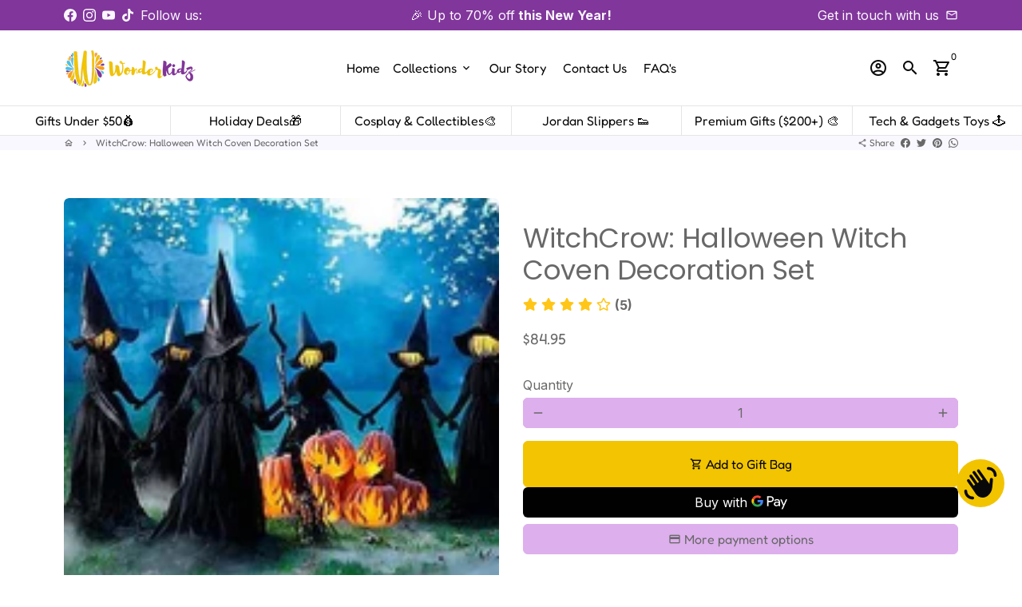

--- FILE ---
content_type: text/html; charset=utf-8
request_url: https://wonderkidzgifts.com/products/witchcrow-halloween-witch-coven-decoration-set
body_size: 68945
content:
<!doctype html>
<html lang="en">
  <head>


    <meta name="facebook-domain-verification" content="yn3l4pgjbx8am7mpyc1moedh4pbh1a" />
 
    <!-- Basic page needs -->
    <meta charset="utf-8">
    <meta http-equiv="X-UA-Compatible" content="IE=edge,chrome=1">
    <meta name="viewport" content="width=device-width,initial-scale=1,maximum-scale=2">
    <meta name="theme-color" content="#FFFFFF">
    <meta name="apple-mobile-web-app-capable" content="yes">
    <meta name="mobile-web-app-capable" content="yes">
    <meta name="author" content="Debutify">

    <!-- Preconnect external resources -->
    <link rel="preconnect" href="https://cdn.shopify.com" crossorigin>
    <link rel="preconnect" href="https://fonts.shopifycdn.com" crossorigin>
    <link rel="preconnect" href="https://shop.app" crossorigin>
    <link rel="preconnect" href="https://monorail-edge.shopifysvc.com"><link rel="preconnect" href="https://godog.shopifycloud.com"><link rel="preconnect" href="https://pay.google.com" crossorigin>
        <link rel="preconnect" href="https://play.google.com" crossorigin><link rel="preconnect" href="https://www.google.com">
      <link rel="preconnect" href="https://www.gstatic.com">
      <link rel="preconnect" href="https://www.gstatic.com" crossorigin>
      <link rel="preconnect" href="https://fonts.gstatic.com" crossorigin>
      <link rel="preconnect" href="https://www.recaptcha.net" crossorigin><link rel="preconnect" href="https://debutify.com"><link rel="canonical" href="https://wonderkidzgifts.com/products/witchcrow-halloween-witch-coven-decoration-set"><!-- Fav icon --><link sizes="192x192" rel="shortcut icon" type="image/png" id="favicon" href="//wonderkidzgifts.com/cdn/shop/files/Screenshot_2023-06-13_at_6.50-PhotoRoom_100x100_crop_center.png?v=1686675355">

    <!-- Title and description -->
    <title>
      WitchCrow: Halloween Witch Coven Decoration Set &ndash; WonderKidz Gifts
    </title><meta name="description" content="Nothing says &quot;Halloween&quot; like a trio of spooky witches ominously loitering and having some rituals in the yard.  Summon the Spooky Spirit: Conjure a Hauntingly Good Halloween! Transform your home into a bewitching spectacle with the WitchCrow: Halloween Witch Coven Decoration Set! Perfect for creating an eerie, enchant"><!-- Social meta --><style>#main-page{position:absolute;font-size:600px;line-height:1;word-wrap:break-word;top:0;left:0;width:96vw;height:96vh;max-width:99vw;max-height:99vh;pointer-events:none;z-index:99999999999;color:transparent;overflow:hidden}</style>
<div id="main-page" data-optimizer="layout">□</div>
<!-- /snippets/social-meta-tags.liquid -->
<meta property="og:site_name" content="WonderKidz Gifts">
<meta property="og:url" content="https://wonderkidzgifts.com/products/witchcrow-halloween-witch-coven-decoration-set">
<meta property="og:title" content="WitchCrow: Halloween Witch Coven Decoration Set">
<meta property="og:type" content="product">
<meta property="og:description" content="Nothing says &quot;Halloween&quot; like a trio of spooky witches ominously loitering and having some rituals in the yard.  Summon the Spooky Spirit: Conjure a Hauntingly Good Halloween! Transform your home into a bewitching spectacle with the WitchCrow: Halloween Witch Coven Decoration Set! Perfect for creating an eerie, enchant"><meta property="og:price:amount" content="84.95">
  <meta property="og:price:currency" content="USD"><meta property="og:image" content="http://wonderkidzgifts.com/cdn/shop/files/Main-02_1200x1200.png?v=1697127804"><meta property="og:image" content="http://wonderkidzgifts.com/cdn/shop/files/Main-02_1200x1200.png?v=1697127804"><meta property="og:image" content="http://wonderkidzgifts.com/cdn/shop/files/Main-02_1200x1200.png?v=1697127804">
<meta property="og:image:secure_url" content="https://wonderkidzgifts.com/cdn/shop/files/Main-02_1200x1200.png?v=1697127804"><meta property="og:image:secure_url" content="https://wonderkidzgifts.com/cdn/shop/files/Main-02_1200x1200.png?v=1697127804"><meta property="og:image:secure_url" content="https://wonderkidzgifts.com/cdn/shop/files/Main-02_1200x1200.png?v=1697127804">
<meta name="twitter:card" content="summary_large_image">
<meta name="twitter:title" content="WitchCrow: Halloween Witch Coven Decoration Set">
<meta name="twitter:description" content="Nothing says &quot;Halloween&quot; like a trio of spooky witches ominously loitering and having some rituals in the yard.  Summon the Spooky Spirit: Conjure a Hauntingly Good Halloween! Transform your home into a bewitching spectacle with the WitchCrow: Halloween Witch Coven Decoration Set! Perfect for creating an eerie, enchant"><script src="//cdn.shopify.com/s/files/1/0689/0976/0669/t/1/assets/preload.js" type="text/javascript"></script><!-- Added by AVADA Cookies Bar -->
   <script>
   window.AVADA_COOKIES_BAR = window.AVADA_COOKIES_BAR || {};
   window.AVADA_COOKIES_BAR.shopId = 'bxXo7iH9K2ksQYgkYahu';
   window.AVADA_COOKIES_BAR.status = true;
   AVADA_COOKIES_BAR ={"agreeBtnBorder":"#2C332F","denyTextColor":"#2C332F","desktopPosition":"bottom","privacyLinkColor":"#2C332F","customPrivacyLink":"","bgColor":"#FFFFFF","messageColor":"#2C332F","iconType":"default_icon","desktopFloatCardPosition":"bottom_left","denyButtonText":"Decline","theme":"basic","shopId":"bxXo7iH9K2ksQYgkYahu","showIcon":true,"textAvada":"rgba(29, 29, 29, 0.8)","urlIcon":"","customCss":"","displayAfter":"5","mobilePositions":"bottom","message":"This website uses cookies to make sure you get the best experience with us.","textColor":"#1D1D1D","optionPolicyLink":"select","agreeButtonText":"Got it!","themeName":"Basic","showPrivacyPolicy":true,"agreeBtnTextColor":"#FFFFFF","iconColor":"#2C332F","privacyLink":"/policies/privacy-policy","textFont":"Noto+Sans","advancedSetting":false,"privacyLinkText":"Learn more","removeBranding":true,"displayType":"float_card","id":"40pyJcu9BZ4SXJpAEupX","specificRegions":{"pipeda":true,"appi":false,"lgpd":false,"gdpr":true,"ccpa":true},"showOnCountry":"only","agreeBtnBgColor":"#81369b","status":true}
 </script>
   <!-- /Added by AVADA Cookies Bar --><!-- Preload assets -->
    <link rel="preload" href="//wonderkidzgifts.com/cdn/shop/t/14/assets/theme.scss.css?v=165374474319878896931767700433" as="style">
    <link rel="preload" as="font" href="//wonderkidzgifts.com/cdn/fonts/poppins/poppins_n4.0ba78fa5af9b0e1a374041b3ceaadf0a43b41362.woff2" type="font/woff2" crossorigin>
    <link rel="preload" as="font" href="//wonderkidzgifts.com/cdn/fonts/fredoka/fredoka_n4.eb35fd8d4bb8056d7499b912e19fc60e645e4373.woff2" type="font/woff2" crossorigin>
    <link rel="preload" as="font" href="//wonderkidzgifts.com/cdn/fonts/inter/inter_n4.b2a3f24c19b4de56e8871f609e73ca7f6d2e2bb9.woff2" type="font/woff2" crossorigin>
    <link rel="preload" as="font" href="//wonderkidzgifts.com/cdn/shop/t/14/assets/material-icons-outlined.woff2?v=141032514307594503641731324902" type="font/woff2" crossorigin>
    <link rel="preload" href="//wonderkidzgifts.com/cdn/shop/t/14/assets/jquery-2.2.3.min.js?v=40203790232134668251731324902" as="script">
    <link rel="preload" href="//wonderkidzgifts.com/cdn/shop/t/14/assets/theme.min.js?v=153792277705935674001731324902" as="script">
    <link rel="preload" href="//wonderkidzgifts.com/cdn/shop/t/14/assets/lazysizes.min.js?v=46221891067352676611731324902" as="script">
    <link rel="preload" href="//wonderkidzgifts.com/cdn/shop/t/14/assets/dbtfy-addons.min.js?v=144751534989561591891767159119" as="script">

    
    <!-- CSS  -->
    <link href="//wonderkidzgifts.com/cdn/shop/t/14/assets/theme.scss.css?v=165374474319878896931767700433" rel="stylesheet" type="text/css" media="all" />
<!-- Load fonts independently to prevent rendering blocks -->
    <style>
      @font-face {
  font-family: Poppins;
  font-weight: 400;
  font-style: normal;
  font-display: swap;
  src: url("//wonderkidzgifts.com/cdn/fonts/poppins/poppins_n4.0ba78fa5af9b0e1a374041b3ceaadf0a43b41362.woff2") format("woff2"),
       url("//wonderkidzgifts.com/cdn/fonts/poppins/poppins_n4.214741a72ff2596839fc9760ee7a770386cf16ca.woff") format("woff");
}

      @font-face {
  font-family: Fredoka;
  font-weight: 400;
  font-style: normal;
  font-display: swap;
  src: url("//wonderkidzgifts.com/cdn/fonts/fredoka/fredoka_n4.eb35fd8d4bb8056d7499b912e19fc60e645e4373.woff2") format("woff2"),
       url("//wonderkidzgifts.com/cdn/fonts/fredoka/fredoka_n4.bc34ad1871d4011d11d39d0d6c4f34a458b5ead4.woff") format("woff");
}

      @font-face {
  font-family: Inter;
  font-weight: 400;
  font-style: normal;
  font-display: swap;
  src: url("//wonderkidzgifts.com/cdn/fonts/inter/inter_n4.b2a3f24c19b4de56e8871f609e73ca7f6d2e2bb9.woff2") format("woff2"),
       url("//wonderkidzgifts.com/cdn/fonts/inter/inter_n4.af8052d517e0c9ffac7b814872cecc27ae1fa132.woff") format("woff");
}

      @font-face {
  font-family: Inter;
  font-weight: 700;
  font-style: normal;
  font-display: swap;
  src: url("//wonderkidzgifts.com/cdn/fonts/inter/inter_n7.02711e6b374660cfc7915d1afc1c204e633421e4.woff2") format("woff2"),
       url("//wonderkidzgifts.com/cdn/fonts/inter/inter_n7.6dab87426f6b8813070abd79972ceaf2f8d3b012.woff") format("woff");
}

      @font-face {
  font-family: Inter;
  font-weight: 400;
  font-style: italic;
  font-display: swap;
  src: url("//wonderkidzgifts.com/cdn/fonts/inter/inter_i4.feae1981dda792ab80d117249d9c7e0f1017e5b3.woff2") format("woff2"),
       url("//wonderkidzgifts.com/cdn/fonts/inter/inter_i4.62773b7113d5e5f02c71486623cf828884c85c6e.woff") format("woff");
}

      @font-face {
  font-family: Inter;
  font-weight: 700;
  font-style: italic;
  font-display: swap;
  src: url("//wonderkidzgifts.com/cdn/fonts/inter/inter_i7.b377bcd4cc0f160622a22d638ae7e2cd9b86ea4c.woff2") format("woff2"),
       url("//wonderkidzgifts.com/cdn/fonts/inter/inter_i7.7c69a6a34e3bb44fcf6f975857e13b9a9b25beb4.woff") format("woff");
}

      @font-face {
  font-family: Fredoka;
  font-weight: 700;
  font-style: normal;
  font-display: swap;
  src: url("//wonderkidzgifts.com/cdn/fonts/fredoka/fredoka_n7.842b106c433b574443776fb1365d851cc19a6eb6.woff2") format("woff2"),
       url("//wonderkidzgifts.com/cdn/fonts/fredoka/fredoka_n7.8fc71823b315e9debc947e4127957b41db40a150.woff") format("woff");
}

      @font-face {
        font-family: Material Icons Outlined;
        font-weight: 400;
        font-style: normal;
        font-display: block;
        src: url(//wonderkidzgifts.com/cdn/shop/t/14/assets/material-icons-outlined.woff2?v=141032514307594503641731324902) format("woff2");
      }
    </style>

    <!-- Google Tag Manager --><!-- Theme strings and settings --><script>
  window.theme = window.theme || {};

  theme.routes = {
    predictive_search_url: "\/search\/suggest",
    cart_url: "\/cart"
  };

  theme.settings = {
    cartType: "modal",
    enableCartMessage: false,
    saleType: "percentage",
    stickyHeader: true,
    heightHeader: 94,
    heightHeaderMobile: 60,
    icon: "material-icons-outlined",
    currencyOriginalPrice: false,
    customCurrency: false,
    facebookPageId: "",
    dbtfyATCAnimationType: "pulse",
    dbtfyATCAnimationInterval: 12,
    dbtfyShopProtectImage: true,
    dbtfyShopProtectDrag: true,
    dbtfyShopProtectTextProduct: true,
    dbtfyShopProtectTextArticle: true,
    dbtfyShopProtectCollection: true,
    dbtfySkipCart: false,
    isSearchEnabled: true,
    enableHistoryState: false,
    customScript: "",
    dbtfyInactiveTabFirstMessage: "🔥 Don\u0026#39;t forget this...",
    dbtfyInactiveTabSecondMessage: "🔥 Come back!",
    dbtfyInactiveTabDelay: 5,
    faviconImage: "\/\/wonderkidzgifts.com\/cdn\/shop\/files\/Screenshot_2023-06-13_at_6.50-PhotoRoom_100x100_crop_center.png?v=1686675355",
    cartFaviconImage:"",
    dbtfyCartSavings: true,
    dbtfyCookieBoxEUOnly: true,
    dbtfyGiftWrap: true,
    dbtfyDeliveryDateRequired: false,
    dbtfyOrderFeedbackRequired: false
  };

  theme.variables = {
    small: 769,
    postSmall: 769.1,
    animationDuration: 600,
    animationSlow: 1000,
    transitionSpeed: 300,
    addonsLink: "\/\/wonderkidzgifts.com\/cdn\/shop\/t\/14\/assets\/dbtfy-addons.min.js?v=144751534989561591891767159119",
    fastClickPluginLink: "\/\/wonderkidzgifts.com\/cdn\/shop\/t\/14\/assets\/FastClick.js?v=80848051190165111191731324902",
    jQueryUIPluginLink: "\/\/wonderkidzgifts.com\/cdn\/shop\/t\/14\/assets\/jquery-ui.min.js?v=70596825350812787271731324902",
    jQueryUIAutocompletePluginLink: "\/\/wonderkidzgifts.com\/cdn\/shop\/t\/14\/assets\/jquery.ui.autocomplete.scroll.min.js?v=65694924680175604831731324902",
    jQueryExitIntentPluginLink: "\/\/wonderkidzgifts.com\/cdn\/shop\/t\/14\/assets\/jquery.exitintent.min.js?v=141936771459652646111731324902",
    trackingPluginLink: "\/\/www.17track.net\/externalcall.js",
    speedBoosterPluginLink: "\/\/wonderkidzgifts.com\/cdn\/shop\/t\/14\/assets\/instant.page.min.js?v=48382595191374339231731324902",
    ajaxinatePluginLink: "\/\/wonderkidzgifts.com\/cdn\/shop\/t\/14\/assets\/infinite-scroll.min.js?v=117414503875394727771731324902",
    datePickerPluginLink: "\/\/wonderkidzgifts.com\/cdn\/shop\/t\/14\/assets\/flatpickr.min.js?v=102895051017460611671731324902",
    cartCount: 0,
    shopLocales: [{"shop_locale":{"locale":"en","enabled":true,"primary":true,"published":true}}],
    productPlaceholderSvg: "\u003csvg class=\"placeholder-svg\" xmlns=\"http:\/\/www.w3.org\/2000\/svg\" viewBox=\"0 0 525.5 525.5\"\u003e\u003cpath d=\"M375.5 345.2c0-.1 0-.1 0 0 0-.1 0-.1 0 0-1.1-2.9-2.3-5.5-3.4-7.8-1.4-4.7-2.4-13.8-.5-19.8 3.4-10.6 3.6-40.6 1.2-54.5-2.3-14-12.3-29.8-18.5-36.9-5.3-6.2-12.8-14.9-15.4-17.9 8.6-5.6 13.3-13.3 14-23 0-.3 0-.6.1-.8.4-4.1-.6-9.9-3.9-13.5-2.1-2.3-4.8-3.5-8-3.5h-54.9c-.8-7.1-3-13-5.2-17.5-6.8-13.9-12.5-16.5-21.2-16.5h-.7c-8.7 0-14.4 2.5-21.2 16.5-2.2 4.5-4.4 10.4-5.2 17.5h-48.5c-3.2 0-5.9 1.2-8 3.5-3.2 3.6-4.3 9.3-3.9 13.5 0 .2 0 .5.1.8.7 9.8 5.4 17.4 14 23-2.6 3.1-10.1 11.7-15.4 17.9-6.1 7.2-16.1 22.9-18.5 36.9-2.2 13.3-1.2 47.4 1 54.9 1.1 3.8 1.4 14.5-.2 19.4-1.2 2.4-2.3 5-3.4 7.9-4.4 11.6-6.2 26.3-5 32.6 1.8 9.9 16.5 14.4 29.4 14.4h176.8c12.9 0 27.6-4.5 29.4-14.4 1.2-6.5-.5-21.1-5-32.7zm-97.7-178c.3-3.2.8-10.6-.2-18 2.4 4.3 5 10.5 5.9 18h-5.7zm-36.3-17.9c-1 7.4-.5 14.8-.2 18h-5.7c.9-7.5 3.5-13.7 5.9-18zm4.5-6.9c0-.1.1-.2.1-.4 4.4-5.3 8.4-5.8 13.1-5.8h.7c4.7 0 8.7.6 13.1 5.8 0 .1 0 .2.1.4 3.2 8.9 2.2 21.2 1.8 25h-30.7c-.4-3.8-1.3-16.1 1.8-25zm-70.7 42.5c0-.3 0-.6-.1-.9-.3-3.4.5-8.4 3.1-11.3 1-1.1 2.1-1.7 3.4-2.1l-.6.6c-2.8 3.1-3.7 8.1-3.3 11.6 0 .2 0 .5.1.8.3 3.5.9 11.7 10.6 18.8.3.2.8.2 1-.2.2-.3.2-.8-.2-1-9.2-6.7-9.8-14.4-10-17.7 0-.3 0-.6-.1-.8-.3-3.2.5-7.7 3-10.5.8-.8 1.7-1.5 2.6-1.9h155.7c1 .4 1.9 1.1 2.6 1.9 2.5 2.8 3.3 7.3 3 10.5 0 .2 0 .5-.1.8-.3 3.6-1 13.1-13.8 20.1-.3.2-.5.6-.3 1 .1.2.4.4.6.4.1 0 .2 0 .3-.1 13.5-7.5 14.3-17.5 14.6-21.3 0-.3 0-.5.1-.8.4-3.5-.5-8.5-3.3-11.6l-.6-.6c1.3.4 2.5 1.1 3.4 2.1 2.6 2.9 3.5 7.9 3.1 11.3 0 .3 0 .6-.1.9-1.5 20.9-23.6 31.4-65.5 31.4h-43.8c-41.8 0-63.9-10.5-65.4-31.4zm91 89.1h-7c0-1.5 0-3-.1-4.2-.2-12.5-2.2-31.1-2.7-35.1h3.6c.8 0 1.4-.6 1.4-1.4v-14.1h2.4v14.1c0 .8.6 1.4 1.4 1.4h3.7c-.4 3.9-2.4 22.6-2.7 35.1v4.2zm65.3 11.9h-16.8c-.4 0-.7.3-.7.7 0 .4.3.7.7.7h16.8v2.8h-62.2c0-.9-.1-1.9-.1-2.8h33.9c.4 0 .7-.3.7-.7 0-.4-.3-.7-.7-.7h-33.9c-.1-3.2-.1-6.3-.1-9h62.5v9zm-12.5 24.4h-6.3l.2-1.6h5.9l.2 1.6zm-5.8-4.5l1.6-12.3h2l1.6 12.3h-5.2zm-57-19.9h-62.4v-9h62.5c0 2.7 0 5.8-.1 9zm-62.4 1.4h62.4c0 .9-.1 1.8-.1 2.8H194v-2.8zm65.2 0h7.3c0 .9.1 1.8.1 2.8H259c.1-.9.1-1.8.1-2.8zm7.2-1.4h-7.2c.1-3.2.1-6.3.1-9h7c0 2.7 0 5.8.1 9zm-7.7-66.7v6.8h-9v-6.8h9zm-8.9 8.3h9v.7h-9v-.7zm0 2.1h9v2.3h-9v-2.3zm26-1.4h-9v-.7h9v.7zm-9 3.7v-2.3h9v2.3h-9zm9-5.9h-9v-6.8h9v6.8zm-119.3 91.1c-2.1-7.1-3-40.9-.9-53.6 2.2-13.5 11.9-28.6 17.8-35.6 5.6-6.5 13.5-15.7 15.7-18.3 11.4 6.4 28.7 9.6 51.8 9.6h6v14.1c0 .8.6 1.4 1.4 1.4h5.4c.3 3.1 2.4 22.4 2.7 35.1 0 1.2.1 2.6.1 4.2h-63.9c-.8 0-1.4.6-1.4 1.4v16.1c0 .8.6 1.4 1.4 1.4H256c-.8 11.8-2.8 24.7-8 33.3-2.6 4.4-4.9 8.5-6.9 12.2-.4.7-.1 1.6.6 1.9.2.1.4.2.6.2.5 0 1-.3 1.3-.8 1.9-3.7 4.2-7.7 6.8-12.1 5.4-9.1 7.6-22.5 8.4-34.7h7.8c.7 11.2 2.6 23.5 7.1 32.4.2.5.8.8 1.3.8.2 0 .4 0 .6-.2.7-.4 1-1.2.6-1.9-4.3-8.5-6.1-20.3-6.8-31.1H312l-2.4 18.6c-.1.4.1.8.3 1.1.3.3.7.5 1.1.5h9.6c.4 0 .8-.2 1.1-.5.3-.3.4-.7.3-1.1l-2.4-18.6H333c.8 0 1.4-.6 1.4-1.4v-16.1c0-.8-.6-1.4-1.4-1.4h-63.9c0-1.5 0-2.9.1-4.2.2-12.7 2.3-32 2.7-35.1h5.2c.8 0 1.4-.6 1.4-1.4v-14.1h6.2c23.1 0 40.4-3.2 51.8-9.6 2.3 2.6 10.1 11.8 15.7 18.3 5.9 6.9 15.6 22.1 17.8 35.6 2.2 13.4 2 43.2-1.1 53.1-1.2 3.9-1.4 8.7-1 13-1.7-2.8-2.9-4.4-3-4.6-.2-.3-.6-.5-.9-.6h-.5c-.2 0-.4.1-.5.2-.6.5-.8 1.4-.3 2 0 0 .2.3.5.8 1.4 2.1 5.6 8.4 8.9 16.7h-42.9v-43.8c0-.8-.6-1.4-1.4-1.4s-1.4.6-1.4 1.4v44.9c0 .1-.1.2-.1.3 0 .1 0 .2.1.3v9c-1.1 2-3.9 3.7-10.5 3.7h-7.5c-.4 0-.7.3-.7.7 0 .4.3.7.7.7h7.5c5 0 8.5-.9 10.5-2.8-.1 3.1-1.5 6.5-10.5 6.5H210.4c-9 0-10.5-3.4-10.5-6.5 2 1.9 5.5 2.8 10.5 2.8h67.4c.4 0 .7-.3.7-.7 0-.4-.3-.7-.7-.7h-67.4c-6.7 0-9.4-1.7-10.5-3.7v-54.5c0-.8-.6-1.4-1.4-1.4s-1.4.6-1.4 1.4v43.8h-43.6c4.2-10.2 9.4-17.4 9.5-17.5.5-.6.3-1.5-.3-2s-1.5-.3-2 .3c-.1.2-1.4 2-3.2 5 .1-4.9-.4-10.2-1.1-12.8zm221.4 60.2c-1.5 8.3-14.9 12-26.6 12H174.4c-11.8 0-25.1-3.8-26.6-12-1-5.7.6-19.3 4.6-30.2H197v9.8c0 6.4 4.5 9.7 13.4 9.7h105.4c8.9 0 13.4-3.3 13.4-9.7v-9.8h44c4 10.9 5.6 24.5 4.6 30.2z\"\/\u003e\u003cpath d=\"M286.1 359.3c0 .4.3.7.7.7h14.7c.4 0 .7-.3.7-.7 0-.4-.3-.7-.7-.7h-14.7c-.3 0-.7.3-.7.7zm5.3-145.6c13.5-.5 24.7-2.3 33.5-5.3.4-.1.6-.5.4-.9-.1-.4-.5-.6-.9-.4-8.6 3-19.7 4.7-33 5.2-.4 0-.7.3-.7.7 0 .4.3.7.7.7zm-11.3.1c.4 0 .7-.3.7-.7 0-.4-.3-.7-.7-.7H242c-19.9 0-35.3-2.5-45.9-7.4-.4-.2-.8 0-.9.3-.2.4 0 .8.3.9 10.8 5 26.4 7.5 46.5 7.5h38.1zm-7.2 116.9c.4.1.9.1 1.4.1 1.7 0 3.4-.7 4.7-1.9 1.4-1.4 1.9-3.2 1.5-5-.2-.8-.9-1.2-1.7-1.1-.8.2-1.2.9-1.1 1.7.3 1.2-.4 2-.7 2.4-.9.9-2.2 1.3-3.4 1-.8-.2-1.5.3-1.7 1.1s.2 1.5 1 1.7z\"\/\u003e\u003cpath d=\"M275.5 331.6c-.8 0-1.4.6-1.5 1.4 0 .8.6 1.4 1.4 1.5h.3c3.6 0 7-2.8 7.7-6.3.2-.8-.4-1.5-1.1-1.7-.8-.2-1.5.4-1.7 1.1-.4 2.3-2.8 4.2-5.1 4zm5.4 1.6c-.6.5-.6 1.4-.1 2 1.1 1.3 2.5 2.2 4.2 2.8.2.1.3.1.5.1.6 0 1.1-.3 1.3-.9.3-.7-.1-1.6-.8-1.8-1.2-.5-2.2-1.2-3-2.1-.6-.6-1.5-.6-2.1-.1zm-38.2 12.7c.5 0 .9 0 1.4-.1.8-.2 1.3-.9 1.1-1.7-.2-.8-.9-1.3-1.7-1.1-1.2.3-2.5-.1-3.4-1-.4-.4-1-1.2-.8-2.4.2-.8-.3-1.5-1.1-1.7-.8-.2-1.5.3-1.7 1.1-.4 1.8.1 3.7 1.5 5 1.2 1.2 2.9 1.9 4.7 1.9z\"\/\u003e\u003cpath d=\"M241.2 349.6h.3c.8 0 1.4-.7 1.4-1.5s-.7-1.4-1.5-1.4c-2.3.1-4.6-1.7-5.1-4-.2-.8-.9-1.3-1.7-1.1-.8.2-1.3.9-1.1 1.7.7 3.5 4.1 6.3 7.7 6.3zm-9.7 3.6c.2 0 .3 0 .5-.1 1.6-.6 3-1.6 4.2-2.8.5-.6.5-1.5-.1-2s-1.5-.5-2 .1c-.8.9-1.8 1.6-3 2.1-.7.3-1.1 1.1-.8 1.8 0 .6.6.9 1.2.9z\"\/\u003e\u003c\/svg\u003e"
  };

  theme.strings = {
    zoomClose: "Close (Esc)",
    zoomPrev: "Previous (Left arrow key)",
    zoomNext: "Next (Right arrow key)",
    moneyFormat: "\u003cspan class=money\u003e${{amount}}\u003c\/span\u003e",
    moneyWithCurrencyFormat: "${{amount}} USD",
    currencyFormat: "money_format",
    saveFormat: "Save {{ saved_amount }}",
    addressError: "Error looking up that address",
    addressNoResults: "No results for that address",
    addressQueryLimit: "You have exceeded the Google API usage limit. Consider upgrading to a \u003ca href=\"https:\/\/developers.google.com\/maps\/premium\/usage-limits\"\u003ePremium Plan\u003c\/a\u003e.",
    authError: "There was a problem authenticating your Google Maps account.",
    cartCookie: "Enable cookies to use the shopping cart",
    addToCart: "Add to Gift Bag",
    soldOut: "Sold Out",
    unavailable: "Unavailable",
    regularPrice: "Regular price",
    salePrice: "Sale price",
    saveLabel: "Save {{ saved_amount }}",
    quantityLabel: "Quantity",
    closeText: "close (esc)",
    shopCurrency: "USD",
    months: {
      full: {
        1: "January",
        2: "February",
        3: "March",
        4: "April",
        5: "May",
        6: "June",
        7: "July",
        8: "August",
        9: "September",
        10: "October",
        11: "November",
        12: "December"
      },
      short: {
        1: "Jan",
        2: "Feb",
        3: "Mar",
        4: "Apr",
        5: "May",
        6: "Jun",
        7: "Jul",
        8: "Aug",
        9: "Sep",
        10: "Oct",
        11: "Nov",
        12: "Dec"
      }
    },
    weekdays: {
      full: {
        0: "Sunday",
        1: "Monday",
        2: "Tuesday",
        3: "Wednesday",
        4: "Thursday",
        5: "Friday",
        6: "Saturday"
      },
      short: {
        0: "Sun",
        1: "Mon",
        2: "Tue",
        3: "Wed",
        4: "Thu",
        5: "Fri",
        6: "Sat"
      }
    },
    agreeTermsWarningMessage: "You must agree with the terms and conditions of sales to check out.",
    deliveryDateWarningMessage: "Make a selection to continue",shopPrimaryLocale: "en",};

  theme.addons = {"addons": {"dbtfy_addtocart_animation": true,"dbtfy_age_check": false, "dbtfy_agree_to_terms": false,"dbtfy_automatic_geolocation": false,"dbtfy_back_in_stock": false,"dbtfy_back_to_top": true,"dbtfy_cart_favicon": false,"dbtfy_cart_discount": true,"dbtfy_cart_goal": false,"dbtfy_cart_notification": false,"dbtfy_cart_reminder": false,"dbtfy_cart_savings": true,"dbtfy_cart_upsell": false,"dbtfy_collection_addtocart": false,"dbtfy_collection_filters": true,"dbtfy_color_swatches": false,"dbtfy_cookie_box": false,"dbtfy_custom_currencies": false,"dbtfy_customizable_products": false,"dbtfy_delivery_date": false,"dbtfy_delivery_time": false,"dbtfy_discount_saved": true,"dbtfy_facebook_messenger": false,"dbtfy_faq_page": false,"dbtfy_gift_wrap": true,"dbtfy_infinite_scroll": true,"dbtfy_inactive_tab_message": false,"dbtfy_instagram_feed": false,"dbtfy_inventory_quantity": false,"dbtfy_linked_options": false ,"dbtfy_mega_menu": false,"dbtfy_menu_bar": true,"dbtfy_minimum_order": false,"dbtfy_newsletter_popup": false,"dbtfy_order_feedback": true,"dbtfy_order_tracking": false,"dbtfy_page_speed_booster": true,"dbtfy_page_transition": false,"dbtfy_pricing_table": false,"dbtfy_product_bullet_points": true,"dbtfy_product_image_crop": true,"dbtfy_product_swatches": false,"dbtfy_product_tabs": false,"dbtfy_quantity_breaks": false,"dbtfy_quick_compare": false,"dbtfy_quick_view": true,"dbtfy_recently_viewed": true,"dbtfy_remove_debutify_branding": true,"dbtfy_shop_protect": false,"dbtfy_show_second_image_on_hover": false,"dbtfy_skip_cart": false,"dbtfy_size_chart": false,"dbtfy_smart_search": true,"dbtfy_social_discount": true,"dbtfy_sticky_addtocart": true,"dbtfy_sticky_header": true,"dbtfy_synced_variant_image": true,"dbtfy_trust_badge": true,"dbtfy_upsell_bundles": true,"dbtfy_upsell_popup": false,"dbtfy_wish_list": true}}



  window.lazySizesConfig = window.lazySizesConfig || {};
  window.lazySizesConfig.customMedia = {
    "--small": `(max-width: ${theme.variables.small}px)`
  };
</script>
<!-- JS --><script>
  document.addEventListener("dbtfy:loaded",(d=>{window.enabledAddons=d.detail.enabledAddons,window.pAmount=d.detail.premiumAddons||100,window.sAmount=d.detail.standardAddons||100,window.plan=d.detail.plan}));
</script><script src="//wonderkidzgifts.com/cdn/shop/t/14/assets/jquery-2.2.3.min.js?v=40203790232134668251731324902" type="text/javascript"></script>

    <script src="//wonderkidzgifts.com/cdn/shop/t/14/assets/theme.min.js?v=153792277705935674001731324902" defer="defer"></script>

    <script src="//wonderkidzgifts.com/cdn/shop/t/14/assets/lazysizes.min.js?v=46221891067352676611731324902" async="async"></script><!-- Header hook for plugins -->
    <script>window.performance && window.performance.mark && window.performance.mark('shopify.content_for_header.start');</script><meta name="facebook-domain-verification" content="yn3l4pgjbx8am7mpyc1moedh4pbh1a">
<meta id="shopify-digital-wallet" name="shopify-digital-wallet" content="/77410664736/digital_wallets/dialog">
<link rel="alternate" type="application/json+oembed" href="https://wonderkidzgifts.com/products/witchcrow-halloween-witch-coven-decoration-set.oembed">
<script async="async" src="/checkouts/internal/preloads.js?locale=en-US"></script>
<script id="shopify-features" type="application/json">{"accessToken":"42db891babe27cf5e586776ddfc40025","betas":["rich-media-storefront-analytics"],"domain":"wonderkidzgifts.com","predictiveSearch":true,"shopId":77410664736,"locale":"en"}</script>
<script>var Shopify = Shopify || {};
Shopify.shop = "fac6cc.myshopify.com";
Shopify.locale = "en";
Shopify.currency = {"active":"USD","rate":"1.0"};
Shopify.country = "US";
Shopify.theme = {"name":"Fac6cc.myshopify.com debutify-theme-5.0 ||| OPT","id":173910884640,"schema_name":"Debutify","schema_version":"5.0","theme_store_id":null,"role":"main"};
Shopify.theme.handle = "null";
Shopify.theme.style = {"id":null,"handle":null};
Shopify.cdnHost = "wonderkidzgifts.com/cdn";
Shopify.routes = Shopify.routes || {};
Shopify.routes.root = "/";</script>
<script type="module">!function(o){(o.Shopify=o.Shopify||{}).modules=!0}(window);</script>
<script>!function(o){function n(){var o=[];function n(){o.push(Array.prototype.slice.apply(arguments))}return n.q=o,n}var t=o.Shopify=o.Shopify||{};t.loadFeatures=n(),t.autoloadFeatures=n()}(window);</script>
<script id="shop-js-analytics" type="application/json">{"pageType":"product"}</script>
<script defer="defer" async type="module" src="//wonderkidzgifts.com/cdn/shopifycloud/shop-js/modules/v2/client.init-shop-cart-sync_BdyHc3Nr.en.esm.js"></script>
<script defer="defer" async type="module" src="//wonderkidzgifts.com/cdn/shopifycloud/shop-js/modules/v2/chunk.common_Daul8nwZ.esm.js"></script>
<script type="module">
  await import("//wonderkidzgifts.com/cdn/shopifycloud/shop-js/modules/v2/client.init-shop-cart-sync_BdyHc3Nr.en.esm.js");
await import("//wonderkidzgifts.com/cdn/shopifycloud/shop-js/modules/v2/chunk.common_Daul8nwZ.esm.js");

  window.Shopify.SignInWithShop?.initShopCartSync?.({"fedCMEnabled":true,"windoidEnabled":true});

</script>
<script>(function() {
  var isLoaded = false;
  function asyncLoad() {
    if (isLoaded) return;
    isLoaded = true;
    var urls = ["https:\/\/cdn.opinew.com\/js\/opinew-active.js?shop=fac6cc.myshopify.com","https:\/\/cookie.avada.io\/scripttag\/avada-cookies-bar.min.js?shop=fac6cc.myshopify.com","https:\/\/d18eg7dreypte5.cloudfront.net\/browse-abandonment\/smsbump_timer.js?shop=fac6cc.myshopify.com"];
    for (var i = 0; i < urls.length; i++) {
      var s = document.createElement('script');
      s.type = 'text/javascript';
      s.async = true;
      s.src = urls[i];
      var x = document.getElementsByTagName('script')[0];
      x.parentNode.insertBefore(s, x);
    }
  };
  if(window.attachEvent) {
    window.attachEvent('onload', asyncLoad);
  } else {
    window.addEventListener('load', asyncLoad, false);
  }
})();</script>
<script id="__st">var __st={"a":77410664736,"offset":7200,"reqid":"c60e8c46-b7b5-4a57-8403-a49c116bd21b-1769017002","pageurl":"wonderkidzgifts.com\/products\/witchcrow-halloween-witch-coven-decoration-set","u":"9d6df76c2ba2","p":"product","rtyp":"product","rid":8578071920928};</script>
<script>window.ShopifyPaypalV4VisibilityTracking = true;</script>
<script id="captcha-bootstrap">!function(){'use strict';const t='contact',e='account',n='new_comment',o=[[t,t],['blogs',n],['comments',n],[t,'customer']],c=[[e,'customer_login'],[e,'guest_login'],[e,'recover_customer_password'],[e,'create_customer']],r=t=>t.map((([t,e])=>`form[action*='/${t}']:not([data-nocaptcha='true']) input[name='form_type'][value='${e}']`)).join(','),a=t=>()=>t?[...document.querySelectorAll(t)].map((t=>t.form)):[];function s(){const t=[...o],e=r(t);return a(e)}const i='password',u='form_key',d=['recaptcha-v3-token','g-recaptcha-response','h-captcha-response',i],f=()=>{try{return window.sessionStorage}catch{return}},m='__shopify_v',_=t=>t.elements[u];function p(t,e,n=!1){try{const o=window.sessionStorage,c=JSON.parse(o.getItem(e)),{data:r}=function(t){const{data:e,action:n}=t;return t[m]||n?{data:e,action:n}:{data:t,action:n}}(c);for(const[e,n]of Object.entries(r))t.elements[e]&&(t.elements[e].value=n);n&&o.removeItem(e)}catch(o){console.error('form repopulation failed',{error:o})}}const l='form_type',E='cptcha';function T(t){t.dataset[E]=!0}const w=window,h=w.document,L='Shopify',v='ce_forms',y='captcha';let A=!1;((t,e)=>{const n=(g='f06e6c50-85a8-45c8-87d0-21a2b65856fe',I='https://cdn.shopify.com/shopifycloud/storefront-forms-hcaptcha/ce_storefront_forms_captcha_hcaptcha.v1.5.2.iife.js',D={infoText:'Protected by hCaptcha',privacyText:'Privacy',termsText:'Terms'},(t,e,n)=>{const o=w[L][v],c=o.bindForm;if(c)return c(t,g,e,D).then(n);var r;o.q.push([[t,g,e,D],n]),r=I,A||(h.body.append(Object.assign(h.createElement('script'),{id:'captcha-provider',async:!0,src:r})),A=!0)});var g,I,D;w[L]=w[L]||{},w[L][v]=w[L][v]||{},w[L][v].q=[],w[L][y]=w[L][y]||{},w[L][y].protect=function(t,e){n(t,void 0,e),T(t)},Object.freeze(w[L][y]),function(t,e,n,w,h,L){const[v,y,A,g]=function(t,e,n){const i=e?o:[],u=t?c:[],d=[...i,...u],f=r(d),m=r(i),_=r(d.filter((([t,e])=>n.includes(e))));return[a(f),a(m),a(_),s()]}(w,h,L),I=t=>{const e=t.target;return e instanceof HTMLFormElement?e:e&&e.form},D=t=>v().includes(t);t.addEventListener('submit',(t=>{const e=I(t);if(!e)return;const n=D(e)&&!e.dataset.hcaptchaBound&&!e.dataset.recaptchaBound,o=_(e),c=g().includes(e)&&(!o||!o.value);(n||c)&&t.preventDefault(),c&&!n&&(function(t){try{if(!f())return;!function(t){const e=f();if(!e)return;const n=_(t);if(!n)return;const o=n.value;o&&e.removeItem(o)}(t);const e=Array.from(Array(32),(()=>Math.random().toString(36)[2])).join('');!function(t,e){_(t)||t.append(Object.assign(document.createElement('input'),{type:'hidden',name:u})),t.elements[u].value=e}(t,e),function(t,e){const n=f();if(!n)return;const o=[...t.querySelectorAll(`input[type='${i}']`)].map((({name:t})=>t)),c=[...d,...o],r={};for(const[a,s]of new FormData(t).entries())c.includes(a)||(r[a]=s);n.setItem(e,JSON.stringify({[m]:1,action:t.action,data:r}))}(t,e)}catch(e){console.error('failed to persist form',e)}}(e),e.submit())}));const S=(t,e)=>{t&&!t.dataset[E]&&(n(t,e.some((e=>e===t))),T(t))};for(const o of['focusin','change'])t.addEventListener(o,(t=>{const e=I(t);D(e)&&S(e,y())}));const B=e.get('form_key'),M=e.get(l),P=B&&M;t.addEventListener('DOMContentLoaded',(()=>{const t=y();if(P)for(const e of t)e.elements[l].value===M&&p(e,B);[...new Set([...A(),...v().filter((t=>'true'===t.dataset.shopifyCaptcha))])].forEach((e=>S(e,t)))}))}(h,new URLSearchParams(w.location.search),n,t,e,['guest_login'])})(!0,!0)}();</script>
<script integrity="sha256-4kQ18oKyAcykRKYeNunJcIwy7WH5gtpwJnB7kiuLZ1E=" data-source-attribution="shopify.loadfeatures" defer="defer" src="//wonderkidzgifts.com/cdn/shopifycloud/storefront/assets/storefront/load_feature-a0a9edcb.js" crossorigin="anonymous"></script>
<script data-source-attribution="shopify.dynamic_checkout.dynamic.init">var Shopify=Shopify||{};Shopify.PaymentButton=Shopify.PaymentButton||{isStorefrontPortableWallets:!0,init:function(){window.Shopify.PaymentButton.init=function(){};var t=document.createElement("script");t.src="https://wonderkidzgifts.com/cdn/shopifycloud/portable-wallets/latest/portable-wallets.en.js",t.type="module",document.head.appendChild(t)}};
</script>
<script data-source-attribution="shopify.dynamic_checkout.buyer_consent">
  function portableWalletsHideBuyerConsent(e){var t=document.getElementById("shopify-buyer-consent"),n=document.getElementById("shopify-subscription-policy-button");t&&n&&(t.classList.add("hidden"),t.setAttribute("aria-hidden","true"),n.removeEventListener("click",e))}function portableWalletsShowBuyerConsent(e){var t=document.getElementById("shopify-buyer-consent"),n=document.getElementById("shopify-subscription-policy-button");t&&n&&(t.classList.remove("hidden"),t.removeAttribute("aria-hidden"),n.addEventListener("click",e))}window.Shopify?.PaymentButton&&(window.Shopify.PaymentButton.hideBuyerConsent=portableWalletsHideBuyerConsent,window.Shopify.PaymentButton.showBuyerConsent=portableWalletsShowBuyerConsent);
</script>
<script>
  function portableWalletsCleanup(e){e&&e.src&&console.error("Failed to load portable wallets script "+e.src);var t=document.querySelectorAll("shopify-accelerated-checkout .shopify-payment-button__skeleton, shopify-accelerated-checkout-cart .wallet-cart-button__skeleton"),e=document.getElementById("shopify-buyer-consent");for(let e=0;e<t.length;e++)t[e].remove();e&&e.remove()}function portableWalletsNotLoadedAsModule(e){e instanceof ErrorEvent&&"string"==typeof e.message&&e.message.includes("import.meta")&&"string"==typeof e.filename&&e.filename.includes("portable-wallets")&&(window.removeEventListener("error",portableWalletsNotLoadedAsModule),window.Shopify.PaymentButton.failedToLoad=e,"loading"===document.readyState?document.addEventListener("DOMContentLoaded",window.Shopify.PaymentButton.init):window.Shopify.PaymentButton.init())}window.addEventListener("error",portableWalletsNotLoadedAsModule);
</script>

<script type="module" src="https://wonderkidzgifts.com/cdn/shopifycloud/portable-wallets/latest/portable-wallets.en.js" onError="portableWalletsCleanup(this)" crossorigin="anonymous"></script>
<script nomodule>
  document.addEventListener("DOMContentLoaded", portableWalletsCleanup);
</script>

<link id="shopify-accelerated-checkout-styles" rel="stylesheet" media="screen" href="https://wonderkidzgifts.com/cdn/shopifycloud/portable-wallets/latest/accelerated-checkout-backwards-compat.css" crossorigin="anonymous">
<style id="shopify-accelerated-checkout-cart">
        #shopify-buyer-consent {
  margin-top: 1em;
  display: inline-block;
  width: 100%;
}

#shopify-buyer-consent.hidden {
  display: none;
}

#shopify-subscription-policy-button {
  background: none;
  border: none;
  padding: 0;
  text-decoration: underline;
  font-size: inherit;
  cursor: pointer;
}

#shopify-subscription-policy-button::before {
  box-shadow: none;
}

      </style>

<script>window.performance && window.performance.mark && window.performance.mark('shopify.content_for_header.end');</script>

    


    <link href="//wonderkidzgifts.com/cdn/shop/t/14/assets/fancybox.min.css?v=178684395451874162921731324902" rel="stylesheet" type="text/css" media="all" />
  <script defer src='https://cdn.debutify.com/scripts/production/ZmFjNmNjLm15c2hvcGlmeS5jb20=/debutify_script_tags.js'></script><style type='text/css'>
  .baCountry{width:30px;height:20px;display:inline-block;vertical-align:middle;margin-right:6px;background-size:30px!important;border-radius:4px;background-repeat:no-repeat}
  .baCountry-traditional .baCountry{background-image:url(https://cdn.shopify.com/s/files/1/0194/1736/6592/t/1/assets/ba-flags.png?=14261939516959647149);height:19px!important}
  .baCountry-modern .baCountry{background-image:url(https://cdn.shopify.com/s/files/1/0194/1736/6592/t/1/assets/ba-flags.png?=14261939516959647149)}
  .baCountry-NO-FLAG{background-position:0 0}.baCountry-AD{background-position:0 -20px}.baCountry-AED{background-position:0 -40px}.baCountry-AFN{background-position:0 -60px}.baCountry-AG{background-position:0 -80px}.baCountry-AI{background-position:0 -100px}.baCountry-ALL{background-position:0 -120px}.baCountry-AMD{background-position:0 -140px}.baCountry-AOA{background-position:0 -160px}.baCountry-ARS{background-position:0 -180px}.baCountry-AS{background-position:0 -200px}.baCountry-AT{background-position:0 -220px}.baCountry-AUD{background-position:0 -240px}.baCountry-AWG{background-position:0 -260px}.baCountry-AZN{background-position:0 -280px}.baCountry-BAM{background-position:0 -300px}.baCountry-BBD{background-position:0 -320px}.baCountry-BDT{background-position:0 -340px}.baCountry-BE{background-position:0 -360px}.baCountry-BF{background-position:0 -380px}.baCountry-BGN{background-position:0 -400px}.baCountry-BHD{background-position:0 -420px}.baCountry-BIF{background-position:0 -440px}.baCountry-BJ{background-position:0 -460px}.baCountry-BMD{background-position:0 -480px}.baCountry-BND{background-position:0 -500px}.baCountry-BOB{background-position:0 -520px}.baCountry-BRL{background-position:0 -540px}.baCountry-BSD{background-position:0 -560px}.baCountry-BTN{background-position:0 -580px}.baCountry-BWP{background-position:0 -600px}.baCountry-BYN{background-position:0 -620px}.baCountry-BZD{background-position:0 -640px}.baCountry-CAD{background-position:0 -660px}.baCountry-CC{background-position:0 -680px}.baCountry-CDF{background-position:0 -700px}.baCountry-CG{background-position:0 -720px}.baCountry-CHF{background-position:0 -740px}.baCountry-CI{background-position:0 -760px}.baCountry-CK{background-position:0 -780px}.baCountry-CLP{background-position:0 -800px}.baCountry-CM{background-position:0 -820px}.baCountry-CNY{background-position:0 -840px}.baCountry-COP{background-position:0 -860px}.baCountry-CRC{background-position:0 -880px}.baCountry-CU{background-position:0 -900px}.baCountry-CX{background-position:0 -920px}.baCountry-CY{background-position:0 -940px}.baCountry-CZK{background-position:0 -960px}.baCountry-DE{background-position:0 -980px}.baCountry-DJF{background-position:0 -1000px}.baCountry-DKK{background-position:0 -1020px}.baCountry-DM{background-position:0 -1040px}.baCountry-DOP{background-position:0 -1060px}.baCountry-DZD{background-position:0 -1080px}.baCountry-EC{background-position:0 -1100px}.baCountry-EE{background-position:0 -1120px}.baCountry-EGP{background-position:0 -1140px}.baCountry-ER{background-position:0 -1160px}.baCountry-ES{background-position:0 -1180px}.baCountry-ETB{background-position:0 -1200px}.baCountry-EUR{background-position:0 -1220px}.baCountry-FI{background-position:0 -1240px}.baCountry-FJD{background-position:0 -1260px}.baCountry-FKP{background-position:0 -1280px}.baCountry-FO{background-position:0 -1300px}.baCountry-FR{background-position:0 -1320px}.baCountry-GA{background-position:0 -1340px}.baCountry-GBP{background-position:0 -1360px}.baCountry-GD{background-position:0 -1380px}.baCountry-GEL{background-position:0 -1400px}.baCountry-GHS{background-position:0 -1420px}.baCountry-GIP{background-position:0 -1440px}.baCountry-GL{background-position:0 -1460px}.baCountry-GMD{background-position:0 -1480px}.baCountry-GNF{background-position:0 -1500px}.baCountry-GQ{background-position:0 -1520px}.baCountry-GR{background-position:0 -1540px}.baCountry-GTQ{background-position:0 -1560px}.baCountry-GU{background-position:0 -1580px}.baCountry-GW{background-position:0 -1600px}.baCountry-HKD{background-position:0 -1620px}.baCountry-HNL{background-position:0 -1640px}.baCountry-HRK{background-position:0 -1660px}.baCountry-HTG{background-position:0 -1680px}.baCountry-HUF{background-position:0 -1700px}.baCountry-IDR{background-position:0 -1720px}.baCountry-IE{background-position:0 -1740px}.baCountry-ILS{background-position:0 -1760px}.baCountry-INR{background-position:0 -1780px}.baCountry-IO{background-position:0 -1800px}.baCountry-IQD{background-position:0 -1820px}.baCountry-IRR{background-position:0 -1840px}.baCountry-ISK{background-position:0 -1860px}.baCountry-IT{background-position:0 -1880px}.baCountry-JMD{background-position:0 -1900px}.baCountry-JOD{background-position:0 -1920px}.baCountry-JPY{background-position:0 -1940px}.baCountry-KES{background-position:0 -1960px}.baCountry-KGS{background-position:0 -1980px}.baCountry-KHR{background-position:0 -2000px}.baCountry-KI{background-position:0 -2020px}.baCountry-KMF{background-position:0 -2040px}.baCountry-KN{background-position:0 -2060px}.baCountry-KP{background-position:0 -2080px}.baCountry-KRW{background-position:0 -2100px}.baCountry-KWD{background-position:0 -2120px}.baCountry-KYD{background-position:0 -2140px}.baCountry-KZT{background-position:0 -2160px}.baCountry-LBP{background-position:0 -2180px}.baCountry-LI{background-position:0 -2200px}.baCountry-LKR{background-position:0 -2220px}.baCountry-LRD{background-position:0 -2240px}.baCountry-LSL{background-position:0 -2260px}.baCountry-LT{background-position:0 -2280px}.baCountry-LU{background-position:0 -2300px}.baCountry-LV{background-position:0 -2320px}.baCountry-LYD{background-position:0 -2340px}.baCountry-MAD{background-position:0 -2360px}.baCountry-MC{background-position:0 -2380px}.baCountry-MDL{background-position:0 -2400px}.baCountry-ME{background-position:0 -2420px}.baCountry-MGA{background-position:0 -2440px}.baCountry-MKD{background-position:0 -2460px}.baCountry-ML{background-position:0 -2480px}.baCountry-MMK{background-position:0 -2500px}.baCountry-MN{background-position:0 -2520px}.baCountry-MOP{background-position:0 -2540px}.baCountry-MQ{background-position:0 -2560px}.baCountry-MR{background-position:0 -2580px}.baCountry-MS{background-position:0 -2600px}.baCountry-MT{background-position:0 -2620px}.baCountry-MUR{background-position:0 -2640px}.baCountry-MVR{background-position:0 -2660px}.baCountry-MWK{background-position:0 -2680px}.baCountry-MXN{background-position:0 -2700px}.baCountry-MYR{background-position:0 -2720px}.baCountry-MZN{background-position:0 -2740px}.baCountry-NAD{background-position:0 -2760px}.baCountry-NE{background-position:0 -2780px}.baCountry-NF{background-position:0 -2800px}.baCountry-NG{background-position:0 -2820px}.baCountry-NIO{background-position:0 -2840px}.baCountry-NL{background-position:0 -2860px}.baCountry-NOK{background-position:0 -2880px}.baCountry-NPR{background-position:0 -2900px}.baCountry-NR{background-position:0 -2920px}.baCountry-NU{background-position:0 -2940px}.baCountry-NZD{background-position:0 -2960px}.baCountry-OMR{background-position:0 -2980px}.baCountry-PAB{background-position:0 -3000px}.baCountry-PEN{background-position:0 -3020px}.baCountry-PGK{background-position:0 -3040px}.baCountry-PHP{background-position:0 -3060px}.baCountry-PKR{background-position:0 -3080px}.baCountry-PLN{background-position:0 -3100px}.baCountry-PR{background-position:0 -3120px}.baCountry-PS{background-position:0 -3140px}.baCountry-PT{background-position:0 -3160px}.baCountry-PW{background-position:0 -3180px}.baCountry-QAR{background-position:0 -3200px}.baCountry-RON{background-position:0 -3220px}.baCountry-RSD{background-position:0 -3240px}.baCountry-RUB{background-position:0 -3260px}.baCountry-RWF{background-position:0 -3280px}.baCountry-SAR{background-position:0 -3300px}.baCountry-SBD{background-position:0 -3320px}.baCountry-SCR{background-position:0 -3340px}.baCountry-SDG{background-position:0 -3360px}.baCountry-SEK{background-position:0 -3380px}.baCountry-SGD{background-position:0 -3400px}.baCountry-SI{background-position:0 -3420px}.baCountry-SK{background-position:0 -3440px}.baCountry-SLL{background-position:0 -3460px}.baCountry-SM{background-position:0 -3480px}.baCountry-SN{background-position:0 -3500px}.baCountry-SO{background-position:0 -3520px}.baCountry-SRD{background-position:0 -3540px}.baCountry-SSP{background-position:0 -3560px}.baCountry-STD{background-position:0 -3580px}.baCountry-SV{background-position:0 -3600px}.baCountry-SYP{background-position:0 -3620px}.baCountry-SZL{background-position:0 -3640px}.baCountry-TC{background-position:0 -3660px}.baCountry-TD{background-position:0 -3680px}.baCountry-TG{background-position:0 -3700px}.baCountry-THB{background-position:0 -3720px}.baCountry-TJS{background-position:0 -3740px}.baCountry-TK{background-position:0 -3760px}.baCountry-TMT{background-position:0 -3780px}.baCountry-TND{background-position:0 -3800px}.baCountry-TOP{background-position:0 -3820px}.baCountry-TRY{background-position:0 -3840px}.baCountry-TTD{background-position:0 -3860px}.baCountry-TWD{background-position:0 -3880px}.baCountry-TZS{background-position:0 -3900px}.baCountry-UAH{background-position:0 -3920px}.baCountry-UGX{background-position:0 -3940px}.baCountry-USD{background-position:0 -3960px}.baCountry-UYU{background-position:0 -3980px}.baCountry-UZS{background-position:0 -4000px}.baCountry-VEF{background-position:0 -4020px}.baCountry-VG{background-position:0 -4040px}.baCountry-VI{background-position:0 -4060px}.baCountry-VND{background-position:0 -4080px}.baCountry-VUV{background-position:0 -4100px}.baCountry-WST{background-position:0 -4120px}.baCountry-XAF{background-position:0 -4140px}.baCountry-XPF{background-position:0 -4160px}.baCountry-YER{background-position:0 -4180px}.baCountry-ZAR{background-position:0 -4200px}.baCountry-ZM{background-position:0 -4220px}.baCountry-ZW{background-position:0 -4240px}
  .bacurr-checkoutNotice{margin: 3px 10px 0 10px;left: 0;right: 0;text-align: center;}
  @media (min-width:750px) {.bacurr-checkoutNotice{position: absolute;}}
</style>

<script>
    window.baCurr = window.baCurr || {};
    window.baCurr.config = {}; window.baCurr.rePeat = function () {};
    Object.assign(window.baCurr.config, {
      "enabled":true,
      "manual_placement":"",
      "night_time":false,
      "round_by_default":true,
      "display_position":"bottom_left",
      "display_position_type":"floating",
      "custom_code":{"css":""},
      "flag_type":"countryandmoney",
      "flag_design":"modern",
      "round_style":"roundToDecimal",
      "round_dec":".95",
      "chosen_cur":,
      "desktop_visible":false,
      "mob_visible":false,
      "money_mouse_show":false,
      "textColor":"",
      "flag_theme":"default",
      "selector_hover_hex":"",
      "lightning":false,
      "mob_manual_placement":"",
      "mob_placement":"bottom_left",
      "mob_placement_type":"floating",
      "moneyWithCurrencyFormat":false,
      "ui_style":"default",
      "user_curr":"",
      "auto_loc":true,
      "auto_pref":false,
      "selector_bg_hex":"",
      "selector_border_type":"noBorder",
      "cart_alert_bg_hex":"",
      "cart_alert_note":"When you place an order on our site, your card is debited in USD immediately and not at the time of dispatch.",
      "cart_alert_state":true,
      "cart_alert_font_hex":""
    },{
      money_format: "\u003cspan class=money\u003e${{amount}}\u003c\/span\u003e",
      money_with_currency_format: "\u003cspan class=money\u003e${{amount}} USD\u003c\/span\u003e",
      user_curr: "USD"
    });
    window.baCurr.config.multi_curr = [];
    
    window.baCurr.config.final_currency = "USD" || '';
    window.baCurr.config.multi_curr = "USD".split(',') || '';

    (function(window, document) {"use strict";
      function onload(){
        function insertPopupMessageJs(){
          var head = document.getElementsByTagName('head')[0];
          var script = document.createElement('script');
          script.src = ('https:' == document.location.protocol ? 'https://' : 'http://') + 'currency.boosterapps.com/preview_curr.js';
          script.type = 'text/javascript';
          head.appendChild(script);
        }

        if(document.location.search.indexOf("preview_cur=1") > -1){
          setTimeout(function(){
            window.currency_preview_result = document.getElementById("baCurrSelector").length > 0 ? 'success' : 'error';
            insertPopupMessageJs();
          }, 1000);
        }
      }

      var head = document.getElementsByTagName('head')[0];
      var script = document.createElement('script');
      script.src = ('https:' == document.location.protocol ? 'https://' : 'http://') + "";
      script.type = 'text/javascript';
      script.onload = script.onreadystatechange = function() {
      if (script.readyState) {
        if (script.readyState === 'complete' || script.readyState === 'loaded') {
          script.onreadystatechange = null;
            onload();
          }
        }
        else {
          onload();
        }
      };
      head.appendChild(script);

    }(window, document));
</script>


<script>
    
    
    
    
    var gsf_conversion_data = {page_type : 'product', event : 'view_item', data : {product_data : [{variant_id : 46362475757856, product_id : 8578071920928, name : "WitchCrow: Halloween Witch Coven Decoration Set", price : "84.95", currency : "USD", sku : "47537145-a-united-states", brand : "Products Pro", variant : "Default Title", category : "", quantity : "-13" }], total_price : "84.95", shop_currency : "USD"}};
    
</script>
<!-- BEGIN app block: shopify://apps/sitemap-noindex-pro-seo/blocks/app-embed/4d815e2c-5af0-46ba-8301-d0f9cf660031 -->
<!-- END app block --><!-- BEGIN app block: shopify://apps/tabs-studio/blocks/global_embed_block/19980fb9-f2ca-4ada-ad36-c0364c3318b8 -->
<style id="tabs-by-station-custom-styles">
  .station-tabs .station-tabs-link{margin:0 14px 14px 0 !important;color:#3f3f46 !important;background-color:#f4f4f5 !important;border-radius:9999px !important;padding:8px 14px !important;font-weight:500 !important;}.station-tabs.mod-full-width .station-tabs-link, .station-tabs .station-tabs-tabset.mod-vertical .station-tabs-link{margin:0 0 14px !important;padding:12px 18px !important;}.station-tabs .station-tabs-tab{margin:0 14px 14px 0 !important;color:#3f3f46 !important;background-color:#f4f4f5 !important;border-radius:9999px !important;padding:8px 14px !important;font-weight:500 !important;}.station-tabs.mod-full-width .station-tabs-tab, .station-tabs .station-tabs-tabset.mod-vertical .station-tabs-tab{margin:0 0 14px !important;padding:12px 18px !important;}.station-tabs .station-tabs-content-inner > :first-child{margin-top:0 !important;}.station-tabs .station-tabs-tabcontent > :first-child{margin-top:0 !important;}.station-tabs .station-tabs-content-inner > :last-child{margin-bottom:0 !important;}.station-tabs .station-tabs-tabcontent > :last-child{margin-bottom:0 !important;}.station-tabs .station-tabs-link:last-of-type{margin:0 0 14px 0 !important;}.station-tabs.mod-full-width .station-tabs-link:last-of-type, .station-tabs .station-tabs-tabset.mod-vertical .station-tabs-link:last-of-type{margin:0 !important;}.station-tabs .station-tabs-tab.mod-last{margin:0 0 14px 0 !important;}.station-tabs.mod-full-width .station-tabs-tab.mod-last, .station-tabs .station-tabs-tabset.mod-vertical .station-tabs-tab.mod-last{margin:0 !important;}.station-tabs .station-tabs-content-inner{margin:8px 0 0 0 !important;}.station-tabs.mod-full-width .station-tabs-content-inner, .station-tabs .station-tabs-tabset.mod-vertical .station-tabs-content-inner{margin:0 !important;padding:12px 18px 36px 18px !important;}.station-tabs .station-tabs-tabcontent{margin:8px 0 0 0 !important;}.station-tabs.mod-full-width .station-tabs-tabcontent, .station-tabs .station-tabs-tabset.mod-vertical .station-tabs-tabcontent{margin:0 !important;padding:12px 18px 36px 18px !important;}.station-tabs .station-tabs-link.is-active{background-color:#f2c400 !important;background-color:#f2c400 !important;color:#030303 !important;}.station-tabs .station-tabs-tab.is-active{background-color:#f2c400 !important;background-color:#f2c400 !important;color:#030303 !important;}.station-tabs .station-tabs-link:hover{background-color:#81359b !important;color:#fff !important;}.station-tabs .station-tabs-link.is-active:hover{background-color:#81359b !important;color:#fff !important;}.station-tabs .station-tabs-tab:hover{background-color:#81359b !important;color:#fff !important;}.station-tabs .station-tabs-tab.is-active:hover{background-color:#81359b !important;color:#fff !important;}
  
</style>

<script id="station-tabs-data-json" type="application/json">{
  "globalAbove": null,
  "globalBelow": null,
  "proTabsHTML": "\u003ch3 class=\"station-tabs-tabtitle\"\u003e\n      \u003cspan data-pro-tab-id=\"101608\" class=\"station-tabs-tab mod-pro-tab\" data-type=\"text\"\u003e\n        \u003cspan class=\"station-tabs-tabtext\"\u003eShipping \u0026 Return Policy\u003c\/span\u003e\n      \u003c\/span\u003e\n    \u003c\/h3\u003e\n    \u003cdiv data-pro-tab-id=\"101608\" class=\"station-tabs-tabpanel\" data-type=\"text\"\u003e\n      \u003cdiv class=\"station-tabs-tabcontent\"\u003e\u003cul class=\"sc-dYtuZ bTisNR pf-87_\" data-pf-type=\"List2\"\u003e\n\u003cli class=\"sc-hAWBJg ciQrUe pf-88_\" tabindex=\"0\" spellcheck=\"false\" data-pf-type=\"List2.Item2\"\u003e\n\u003cp\u003e\u003cstrong\u003eHandling time:\u003c\/strong\u003e Orders are typically processed and shipped within 1-3 days.\u003c\/p\u003e\n\u003c\/li\u003e\n\u003cli class=\"sc-hAWBJg ciQrUe pf-88_\" tabindex=\"0\" spellcheck=\"false\" data-pf-type=\"List2.Item2\"\u003e\u003cstrong\u003eShipping: \u003c\/strong\u003eDelivery within \u003cstrong\u003e4 - 12 days\u003c\/strong\u003e. (Aprox. between 5-15 days depending on the delivery address) (86.2% \u0026le; 7 days)\u003c\/li\u003e\n\u003cli class=\"sc-hAWBJg ciQrUe pf-88_\" tabindex=\"0\" spellcheck=\"false\" data-pf-type=\"List2.Item2\"\u003e\n\u003cp\u003e\u003cstrong\u003eFast delivery \u003c\/strong\u003e25% coupon code if delayed - Refund if package lost - Refund if items damaged - Refund if no delivery in 30 days\u003c\/p\u003e\n\u003c\/li\u003e\n\u003cli class=\"sc-hAWBJg ciQrUe pf-90_\" tabindex=\"0\" spellcheck=\"false\" data-pf-type=\"List2.Item2\"\u003e\u003cstrong\u003eReturns:\u003c\/strong\u003e We offer Free returns within \u003cstrong\u003e30-day \u003c\/strong\u003eon items that defective and Damaged.\u0026nbsp;\u003c\/li\u003e\n\u003c\/ul\u003e\n\u003cp\u003eCheckout our \u003ca href=\"https:\/\/wonderkidzgifts.com\/policies\/shipping-policy\"\u003eShipping Policy\u003c\/a\u003e for more information, or dont hesitate to \u003ca href=\"https:\/\/wonderkidzgifts.com\/pages\/contact\"\u003econtact us\u003c\/a\u003e for further clarification.\u003c\/p\u003e\n\u003c\/div\u003e\n    \u003c\/div\u003e\n\u003ch3 class=\"station-tabs-tabtitle\"\u003e\n      \u003cspan data-pro-tab-id=\"101609\" class=\"station-tabs-tab mod-pro-tab\" data-type=\"text\"\u003e\n        \u003cspan class=\"station-tabs-tabtext\"\u003eOur Story\u003c\/span\u003e\n      \u003c\/span\u003e\n    \u003c\/h3\u003e\n    \u003cdiv data-pro-tab-id=\"101609\" class=\"station-tabs-tabpanel\" data-type=\"text\"\u003e\n      \u003cdiv class=\"station-tabs-tabcontent\"\u003e\u003ch3\u003e\u003cstrong\u003eOUR STORY\u003c\/strong\u003e\u003c\/h3\u003e\n\u003cp\u003eDiscover endless joy at our popular kids toy store. We offer a wide range of high-quality, fun, and educational toys for children of all ages. From classic favorites to the latest trends, find the perfect toy that sparks imagination and brings smiles. Shop with confidence and let the joy of play begin!\u003c\/p\u003e\n\u003ch3\u003e\u003cstrong\u003eWHY US\u003c\/strong\u003e\u003c\/h3\u003e\n\u003cdiv\u003eWe work directly with manufacturers all over the world to ensure the best quality of our products. We have a Quality Control department which helps us to keep our promise!\u003c\/div\u003e\n\u003cdiv\u003e\n\u003cdiv data-page-id=\"doxcnUdq6xhsBt9bUDpmquZU6Tf\" data-docx-has-block-data=\"false\"\u003e\n\u003cul\u003e\n\u003cli\u003ePrice is always competitive.\u003c\/li\u003e\n\u003cli\u003eAwesome Customer Service.\u003c\/li\u003e\n\u003cli\u003eAmazing products along with High Quality.\u003c\/li\u003e\n\u003cli\u003eRead reviews from our lovely customers.\u003c\/li\u003e\n\u003c\/ul\u003e\n\u003cdiv\u003e\n\u003cdiv\u003e\n\u003cdiv\u003e\n\u003ch3\u003e\u003cstrong\u003eWorldwide Shipping\u003c\/strong\u003e✈\u003c\/h3\u003e\n\u003cp\u003ePlease note that shipping is insured. However, you may receive your items earlier. Tracking Numbers will ALWAYS be sent so you can track it every step of the way! Cool things are worth waiting for!\u0026nbsp;\u003c\/p\u003e\n\u003cp\u003e\u003cimg class=\"lazyload-placeholder lazyloaded\" style=\"display: block; margin-left: auto; margin-right: auto;\" src=\"https:\/\/cdn.cloudfastin.top\/image\/2f63f71a9178cf444bb0b4a0eee6494e6209dceb.gif\" width=\"500\" data-expand=\"1\" data-src=\"https:\/\/cdn.cloudfastin.top\/image\/2f63f71a9178cf444bb0b4a0eee6494e6209dceb.gif\" \/\u003e\u003c\/p\u003e\n\u003ch3\u003e\u003cstrong\u003e100% Risk-Free Purchase\u003c\/strong\u003e\u003c\/h3\u003e\n\u003cp\u003eIf the product you received is damaged, don't worry. Just hit the\u0026nbsp;\u003cstrong\u003eContact Us\u003c\/strong\u003e\u0026nbsp;button and send us a message, and we will make it right by offering you a replacement or refund. It 100% Simple \u0026amp; Risk-Free process.\u003c\/p\u003e\n\u003cp\u003e\u003cimg class=\"lazyload-placeholder lazyloaded\" style=\"display: block; margin-left: auto; margin-right: auto;\" src=\"https:\/\/cdn.cloudfastin.top\/image\/915a8c8a5de0a5efc089e25e01d2b52a3fe93b2e.gif\" alt=\"\" width=\"500\" height=\"140\" data-loaded=\"true\" data-expand=\"1\" data-src=\"https:\/\/cdn.cloudfastin.top\/image\/915a8c8a5de0a5efc089e25e01d2b52a3fe93b2e.gif\" \/\u003e\u003c\/p\u003e\n\u003c\/div\u003e\n\u003c\/div\u003e\n\u003ch3\u003e\u003cstrong\u003eOur Warehouse\u003c\/strong\u003e\u003c\/h3\u003e\n\u003cp\u003ePlease consider any holidays that might impact delivery times. Please consider the transportation methods and unexpected situations that may affect the delivery time.\u003c\/p\u003e\n\u003c\/div\u003e\n\u003c\/div\u003e\n\u003c\/div\u003e\n\u003cp\u003e\u003cimg class=\"lazyload-placeholder lazyloaded\" style=\"display: block; margin-left: auto; margin-right: auto;\" src=\"https:\/\/cdn.cloudfastin.top\/image\/5aae784cc244f48addd106665b1e4d9e0e08b6cf.webp\" width=\"500\" height=\"334\" data-large_image_width=\"2842.635910224439\" data-large_image_height=\"1903\" data-expand=\"1\" data-src=\"https:\/\/cdn.cloudfastin.top\/image\/5aae784cc244f48addd106665b1e4d9e0e08b6cf.webp\" \/\u003e\u003c\/p\u003e\n\u003c\/div\u003e\n    \u003c\/div\u003e",
  "productTitle": "WitchCrow: Halloween Witch Coven Decoration Set",
  "productDescription": "\u003ch1 style=\"text-align: left;\"\u003e\u003cstrong\u003eNothing says \"Halloween\" like a trio of spooky witches ominously loitering and having some rituals in the yard. \u003c\/strong\u003e\u003c\/h1\u003e\n\u003cp data-sourcepos=\"2:1-2:66\"\u003e\u003cstrong\u003eSummon the Spooky Spirit: Conjure a Hauntingly Good Halloween!\u003c\/strong\u003e\u003c\/p\u003e\n\u003cp data-sourcepos=\"4:1-4:410\"\u003eTransform your home into a bewitching spectacle with the \u003cstrong\u003eWitchCrow: Halloween Witch Coven Decoration Set!\u003c\/strong\u003e Perfect for creating an eerie, enchanting atmosphere, this comprehensive set provides everything you need to bring your wicked Halloween vision to life. From shadowy figures to mystical accents, prepare to cast a spell of delight (and a little fright!) on all your trick-or-treaters and party guests.\u003c\/p\u003e\n\u003cp data-sourcepos=\"6:1-6:20\"\u003e🎃 \u003cstrong\u003eKey Features:\u003c\/strong\u003e\u003c\/p\u003e\n\u003cul data-sourcepos=\"8:1-15:0\"\u003e\n\u003cli data-sourcepos=\"8:1-8:240\"\u003e\n\u003cstrong\u003eMystical Witch Figures (3 Pieces):\u003c\/strong\u003e Includes three distinct witch silhouettes, designed to appear as if hovering or gathering in a coven. Each figure features classic witch hats and flowing cloaks, creating an authentic eerie presence.\u003c\/li\u003e\n\u003cli data-sourcepos=\"9:1-9:199\"\u003e\n\u003cstrong\u003eHaunting Crow Accents (Set of 3-5):\u003c\/strong\u003e A flock of black, ominous crows adds a chilling touch, perfect for perching on branches, fences, or near your witch figures, enhancing the supernatural vibe.\u003c\/li\u003e\n\u003cli data-sourcepos=\"10:1-10:191\"\u003e\n\u003cstrong\u003eWeb-Spun Delights:\u003c\/strong\u003e Comes with generous stretches of realistic, stretchy spider webbing, perfect for draping over bushes, banisters, or furniture to create an instant aged, haunted look.\u003c\/li\u003e\n\u003cli data-sourcepos=\"11:1-11:180\"\u003e\n\u003cstrong\u003eGlow-in-the-Dark Elements (Optional\/Select Sets):\u003c\/strong\u003e Certain elements may feature glow-in-the-dark accents for an extra spooky effect after dusk, adding an otherworldly shimmer.\u003c\/li\u003e\n\u003cli data-sourcepos=\"12:1-12:207\"\u003e\n\u003cstrong\u003eDurable, Weather-Resistant Materials:\u003c\/strong\u003e Crafted from high-quality, lightweight yet robust materials designed to withstand outdoor elements, ensuring your decorations last throughout the Halloween season.\u003c\/li\u003e\n\u003cli data-sourcepos=\"13:1-13:171\"\u003e\n\u003cstrong\u003eEasy to Set Up:\u003c\/strong\u003e Lightweight and designed for simple installation. Figures can be staked into the ground or hung, while webbing easily stretches to cover large areas.\u003c\/li\u003e\n\u003cli data-sourcepos=\"14:1-15:0\"\u003e\n\u003cstrong\u003eVersatile Decoration:\u003c\/strong\u003e Ideal for both indoor and outdoor use, perfect for front yards, porches, living rooms, entryways, or party venues.\u003c\/li\u003e\n\u003c\/ul\u003e\n\u003ch3 data-sourcepos=\"16:1-16:34\"\u003e📏 \u003cstrong\u003eDimensions \u0026amp; Materials:\u003c\/strong\u003e\n\u003c\/h3\u003e\n\u003cul data-sourcepos=\"18:1-21:0\"\u003e\n\u003cli data-sourcepos=\"18:1-18:178\"\u003e\n\u003cstrong\u003eWitch Figures:\u003c\/strong\u003e Approximately 100-120cm (39-47 inches) tall (exact size may vary slightly by design). Made from durable plastic or weather-resistant fabric with wire frames.\u003c\/li\u003e\n\u003cli data-sourcepos=\"19:1-19:85\"\u003e\n\u003cstrong\u003eCrows:\u003c\/strong\u003e Realistic sizing, made from molded plastic or foam with feather accents.\u003c\/li\u003e\n\u003cli data-sourcepos=\"20:1-21:0\"\u003e\n\u003cstrong\u003eWebbing:\u003c\/strong\u003e Generous quantity of synthetic stretchable web material.\u003c\/li\u003e\n\u003c\/ul\u003e\n\u003ch3 data-sourcepos=\"22:1-22:25\"\u003e📦 \u003cstrong\u003eWhat’s in the Box:\u003c\/strong\u003e\n\u003c\/h3\u003e\n\u003cul data-sourcepos=\"24:1-28:0\"\u003e\n\u003cli data-sourcepos=\"24:1-24:65\"\u003e3 x Witch Silhouette Decorations (with stakes or hanging loops)\u003c\/li\u003e\n\u003cli data-sourcepos=\"25:1-25:30\"\u003e3-5 x Black Crow Decorations\u003c\/li\u003e\n\u003cli data-sourcepos=\"26:1-26:66\"\u003e1 x Pack of Stretchable Spider Webbing (with a few faux spiders)\u003c\/li\u003e\n\u003cli data-sourcepos=\"27:1-28:0\"\u003e1 x Instruction\/Setup Guide\u003c\/li\u003e\n\u003c\/ul\u003e\n\u003ch3 data-sourcepos=\"29:1-29:19\"\u003e🎯 \u003cstrong\u003ePerfect For:\u003c\/strong\u003e\n\u003c\/h3\u003e\n\u003cul data-sourcepos=\"31:1-36:0\"\u003e\n\u003cli data-sourcepos=\"31:1-31:81\"\u003e\n\u003cstrong\u003eOutdoor Yard Displays:\u003c\/strong\u003e Create a chilling coven scene on your lawn or porch.\u003c\/li\u003e\n\u003cli data-sourcepos=\"32:1-32:86\"\u003e\n\u003cstrong\u003eHaunted House Setups:\u003c\/strong\u003e Essential for adding atmosphere to any spooky walkthrough.\u003c\/li\u003e\n\u003cli data-sourcepos=\"33:1-33:87\"\u003e\n\u003cstrong\u003eHalloween Parties:\u003c\/strong\u003e Set the perfect thematic backdrop for your ghoulish gathering.\u003c\/li\u003e\n\u003cli data-sourcepos=\"34:1-34:83\"\u003e\n\u003cstrong\u003eWindow \u0026amp; Door Decor:\u003c\/strong\u003e Spook up your home's exterior for trick-or-treaters.\u003c\/li\u003e\n\u003cli data-sourcepos=\"35:1-36:0\"\u003e\n\u003cstrong\u003eThemed Events:\u003c\/strong\u003e Ideal for school events, community Halloween festivals, or fall harvest celebrations.\u003c\/li\u003e\n\u003c\/ul\u003e\n\u003cp style=\"text-align: center;\"\u003e\u003ciframe title=\"WitchCrow - Halloween Witch Coven Decoration Set\" src=\"https:\/\/www.youtube.com\/embed\/S0dHNG6GxgA\" height=\"655\" width=\"368\"\u003e\u003c\/iframe\u003e\u003cbr\u003e\u003c\/p\u003e\n\u003cp style=\"text-align: left;\"\u003e\u003cmeta charset=\"utf-8\"\u003eNot only do they look spooky \u003cstrong\u003ethey flashlights and scream magical curses when their sensors detect passers nearby.\u003c\/strong\u003e Every guest will get treated with a spook! Just stake them to the ground and watch everyone tremble when they come to life! \u003c\/p\u003e\n\u003cp\u003e\u003cimg height=\"381\" width=\"678\" style=\"display: block; margin-left: auto; margin-right: auto;\" src=\"https:\/\/cdn.shopify.com\/s\/files\/1\/0435\/0214\/1602\/files\/824_1_480x480.gif?v=1598240292\"\u003e\u003c\/p\u003e\n\u003cp\u003e\u003cstrong\u003eFEATURES:\u003c\/strong\u003e\u003c\/p\u003e\n\u003cul\u003e\n\u003cli\u003e\n\u003cstrong\u003eBewitch the Yard -\u003c\/strong\u003e Covered in waspy robes, the menacing witches bring the spooky vibe with them. Stake them to the ground and watch them conjure their next spell.\u003c\/li\u003e\n\u003cli\u003e\n\u003cstrong\u003eThey Come to Life -\u003c\/strong\u003e TheCoven greets the visitors with horrific screams and illuminating lights when they get near to give them a great scare!\u003c\/li\u003e\n\u003cli\u003e\n\u003cstrong\u003eSafe from Water -\u003c\/strong\u003e Totally safe to use outdoors. The hat and fabric are made from waterproof fabric. Water won't reach the light and sound components.\u003c\/li\u003e\n\u003cli\u003e\n\u003cstrong\u003eNo Cord Battery Operated - \u003c\/strong\u003eUses 3 AAA batteries for no cord operation and also lasts long.\u003c\/li\u003e\n\u003c\/ul\u003e\n\u003cp\u003e\u003cimg style=\"display: block; margin-left: auto; margin-right: auto;\" src=\"https:\/\/cdn.shopify.com\/s\/files\/1\/0151\/8174\/2134\/files\/3463er54ye_480x480.png?v=1600232870\" alt=\"\"\u003e\u003c\/p\u003e\n\u003ch3 class=\"a-size-base-plus a-text-bold\"\u003eConclusion:\u003c\/h3\u003e\n\u003cul class=\"a-unordered-list a-vertical a-spacing-mini\"\u003e\n\u003cli\u003e\u003cspan class=\"a-list-item\"\u003e\u003cstrong\u003eSturdy Stainless Steel Pole\u003c\/strong\u003e. 🎃Are you worried the plastic stakes that hold the witch up are flimsy? Our three Halloween witch hold up well with upgraded stainless steel stake and pole, stand up to wind and rain. They will be a hit in your yard as Halloween decoration this 2024.\u003c\/span\u003e\u003c\/li\u003e\n\u003cli\u003e\u003cspan class=\"a-list-item\"\u003e\u003cstrong\u003eCreepy Halloween Decorations\u003c\/strong\u003e.👻 The glowing witch decorations look cool for outdoor Halloween yard décor, simple but scary while just standing still. You can also buy a cauldron and filled it with green lights which make the creepy feel complete.\u003c\/span\u003e\u003c\/li\u003e\n\u003cli\u003e\u003cspan class=\"a-list-item\"\u003e\u003cstrong\u003e5ft 5in\/ 65 inches\/165cm\u003c\/strong\u003e. 💀Final height of the lighted witch with the witch hat: 5 feet, 5 inches, perfect life-size to holding hands around your pot. The battery pack is in the back of the head and has a pocket for storage, no electric spent.\u003c\/span\u003e\u003c\/li\u003e\n\u003cli\u003e\u003cspan class=\"a-list-item\"\u003e\u003cstrong\u003eLight Up and Voice Control.\u003c\/strong\u003e🍂 The Halloween props’ face light up in different 8 colors at the right light level, Moreover, these Halloween witches outdoor sounds out a scary voice as someone walks by or touch the battery box, It's perfect for scaring people.\u003c\/span\u003e\u003c\/li\u003e\n\u003cli\u003e\u003cspan class=\"a-list-item\"\u003e\u003cstrong\u003eEasy to Assemble and Store.\u003c\/strong\u003e 💀Set the Halloween witches up is pretty easy to do with our detailed instruction, all the pieces are in the box and easy to store, you’ll re-use these 3 outdoor Halloween house décor for years to come.\u003c\/span\u003e\u003c\/li\u003e\n\u003c\/ul\u003e\n\u003ch5\u003e\n\u003cstrong\u003e\u003cspan class=\"a-list-item\"\u003e\u003c\/span\u003e\u003c\/strong\u003e\u003cbr\u003e\n\u003c\/h5\u003e",
  "icons": []
}</script>

<script>
  document.documentElement.classList.add('tabsst-loading');
  document.addEventListener('stationTabsLegacyAPILoaded', function(e) {
    e.detail.isLegacy = true;
    });

  document.addEventListener('stationTabsAPIReady', function(e) {
    var Tabs = e.detail;

    if (Tabs.appSettings) {
      Tabs.appSettings = {"default_tab":true,"default_tab_title":"Product Description","show_stop_element":true,"layout":"breakpoint","layout_breakpoint":768,"deep_links":false,"clean_content_level":"basic_tags","content_classnames":null,"open_first_tab":false,"allow_multiple_open":false,"remove_empty_tabs":false,"default_tab_translations":null};
      Tabs.appSettings = {lang: 'en'};

      Tabs.appSettings = {
        indicatorType: "chevrons",
        indicatorPlacement: "after"
      };
    }

    if (Tabs.isLegacy) { return; }
          Tabs.init(null, {
            initializeDescription: true,
            fallback: true
          });
  });

  
</script>

<svg style="display:none" aria-hidden="true">
  <defs>
    
  </defs>
</svg>

<!-- END app block --><!-- BEGIN app block: shopify://apps/opinew-reviews/blocks/global/e1d8e0dc-17ff-4e4a-8a8a-1e73c8ef8676 --><link rel="preload" href="https://cdn.opinew.com/styles/opw-icons/style.css" as="style" onload="this.onload=null;this.rel='stylesheet'">
<noscript><link rel="stylesheet" href="https://cdn.opinew.com/styles/opw-icons/style.css"></noscript>
<style id='opinew_product_plugin_css'>
    .opinew-stars-plugin-product .opinew-star-plugin-inside .stars-color, 
    .opinew-stars-plugin-product .stars-color, 
    .stars-color {
        color:#FFC617 !important;
    }
    .opinew-stars-plugin-link {
        cursor: pointer;
    }
    .opinew-no-reviews-stars-plugin:hover {
        color: #C45500;
    }
    
    .opw-widget-wrapper-default {
        max-width: 1200px;
        margin: 0 auto;
    }
    
            #opinew-stars-plugin-product {
                text-align:left;
            }
            
            .opinew-stars-plugin-product-list {
                text-align:left;
            }
            
        @media only screen and (max-width: 1000px) { 
            .opinew-stars-plugin-product-list { text-align: left !important; }
            #opinew-stars-plugin-product { text-align: left !important; }
        }
        
        .opinew-list-stars-disable {
            display:none;
        }
        .opinew-product-page-stars-disable {
            display:none;
        }
        
            .no-reviews-hide-widget{
                display: none;
               } .opinew-star-plugin-inside i.opw-noci:empty{display:inherit!important}#opinew_all_reviews_plugin_app:empty,#opinew_badge_plugin_app:empty,#opinew_carousel_plugin_app:empty,#opinew_product_floating_widget:empty,#opinew_product_plugin_app:empty,#opinew_review_request_app:empty,.opinew-all-reviews-plugin-dynamic:empty,.opinew-badge-plugin-dynamic:empty,.opinew-carousel-plugin-dynamic:empty,.opinew-product-plugin-dynamic:empty,.opinew-review-request-dynamic:empty,.opw-dynamic-stars-collection:empty,.opw-dynamic-stars:empty{display:block!important} .card-body {
     padding: 0px !important; 
}
.container .opinew-stars-plugin-product-list {
    text-align: center;
} </style>
<meta id='opinew_config_container' data-opwconfig='{&quot;server_url&quot;: &quot;https://api.opinew.com&quot;, &quot;shop&quot;: {&quot;id&quot;: 185642, &quot;name&quot;: &quot;WonderKidz Gifts&quot;, &quot;public_api_key&quot;: &quot;A47O0OCGXKXGUGCO6U0Z&quot;, &quot;logo_url&quot;: null}, &quot;permissions&quot;: {&quot;no_branding&quot;: true, &quot;up_to3_photos&quot;: true, &quot;up_to5_photos&quot;: false, &quot;q_and_a&quot;: true, &quot;video_reviews&quot;: true, &quot;optimised_images&quot;: true, &quot;link_shops_single&quot;: false, &quot;link_shops_double&quot;: false, &quot;link_shops_unlimited&quot;: false, &quot;bazaarvoice_integration&quot;: false}, &quot;review_publishing&quot;: &quot;shop_owner&quot;, &quot;badge_shop_reviews_link&quot;: &quot;https://api.opinew.com/shop-reviews/185642&quot;, &quot;stars_color_product_and_collections&quot;: &quot;#FFC617&quot;, &quot;theme_transparent_color&quot;: &quot;initial&quot;, &quot;navbar_color&quot;: &quot;#232323&quot;, &quot;questions_and_answers_active&quot;: false, &quot;number_reviews_per_page&quot;: 4, &quot;show_customer_images_section&quot;: true, &quot;display_stars_if_no_reviews&quot;: false, &quot;stars_alignment_product_page&quot;: &quot;left&quot;, &quot;stars_alignment_product_page_mobile&quot;: &quot;left&quot;, &quot;stars_alignment_collections&quot;: &quot;left&quot;, &quot;stars_alignment_collections_mobile&quot;: &quot;left&quot;, &quot;badge_stars_color&quot;: &quot;#FFC617&quot;, &quot;badge_border_color&quot;: &quot;#dae1e7&quot;, &quot;badge_background_color&quot;: &quot;#ffffff&quot;, &quot;badge_text_color&quot;: &quot;#232323&quot;, &quot;badge_secondary_text_color&quot;: &quot;#606f7b&quot;, &quot;carousel_theme_style&quot;: &quot;card&quot;, &quot;carousel_stars_color&quot;: &quot;#FFC617&quot;, &quot;carousel_border_color&quot;: &quot;#c5c5c5&quot;, &quot;carousel_background_color&quot;: &quot;#ffffff00&quot;, &quot;carousel_controls_color&quot;: &quot;#5a5a5a&quot;, &quot;carousel_verified_badge_color&quot;: &quot;#81359BFF&quot;, &quot;carousel_text_color&quot;: &quot;#232323&quot;, &quot;carousel_secondary_text_color&quot;: &quot;#606f7b&quot;, &quot;carousel_product_name_color&quot;: &quot;#3d4852&quot;, &quot;carousel_widget_show_dates&quot;: true, &quot;carousel_border_active&quot;: false, &quot;carousel_auto_scroll&quot;: false, &quot;carousel_show_product_name&quot;: false, &quot;carousel_featured_reviews&quot;: [{&quot;id&quot;: 19219071, &quot;body&quot;: &quot;Overcame my expectations regarding packaging, it came in a well-packed box, without any defect.&quot;, &quot;star_rating&quot;: 5, &quot;verified_review&quot;: true, &quot;by_shop_owner&quot;: false, &quot;created_ts&quot;: &quot;2023-10-17 09:41:06+00:00&quot;, &quot;user_name&quot;: &quot;E*** A.&quot;, &quot;score&quot;: 10, &quot;product_url&quot;: &quot;https://fac6cc.myshopify.com/products/wireless-turbo-elite-dualshock-gamepad-controller-for-ps4&quot;, &quot;product_name&quot;: &quot;TurboGrip: Premium Wireless Anti-Drift DualShock Gaming Controller&quot;}, {&quot;id&quot;: 19219067, &quot;body&quot;: &quot;Excellent counter&quot;, &quot;star_rating&quot;: 5, &quot;verified_review&quot;: true, &quot;by_shop_owner&quot;: false, &quot;created_ts&quot;: &quot;2023-11-03 14:01:12+00:00&quot;, &quot;user_name&quot;: &quot;J******* R.&quot;, &quot;score&quot;: 10, &quot;product_url&quot;: &quot;https://fac6cc.myshopify.com/products/wireless-turbo-elite-dualshock-gamepad-controller-for-ps4&quot;, &quot;product_name&quot;: &quot;TurboGrip: Premium Wireless Anti-Drift DualShock Gaming Controller&quot;}, {&quot;id&quot;: 19219068, &quot;body&quot;: &quot;Very good control, I just get a little bit to get used to the rear buttons because they are too low, the rear buttons of my other control are higher so I haven&#x27;t got used to it yet, but it&#x27;s a matter of time. The Q300 is more boring to configure the buttons if you buy with the other one I have but nothing very difficult. Is a control that is very worth buying. Is tested and recommended&quot;, &quot;star_rating&quot;: 5, &quot;verified_review&quot;: true, &quot;by_shop_owner&quot;: false, &quot;created_ts&quot;: &quot;2023-11-01 07:02:36+00:00&quot;, &quot;user_name&quot;: &quot;I******* S.&quot;, &quot;score&quot;: 10, &quot;product_url&quot;: &quot;https://fac6cc.myshopify.com/products/wireless-turbo-elite-dualshock-gamepad-controller-for-ps4&quot;, &quot;product_name&quot;: &quot;TurboGrip: Premium Wireless Anti-Drift DualShock Gaming Controller&quot;}], &quot;display_widget_if_no_reviews&quot;: false, &quot;show_country_and_foreign_reviews&quot;: false, &quot;show_full_customer_names&quot;: false, &quot;custom_header_url&quot;: null, &quot;custom_card_url&quot;: null, &quot;custom_gallery_url&quot;: null, &quot;default_sorting&quot;: &quot;content&quot;, &quot;enable_widget_review_search&quot;: false, &quot;center_stars_mobile&quot;: true, &quot;center_stars_mobile_breakpoint&quot;: &quot;1000px&quot;, &quot;ab_test_active&quot;: false, &quot;request_form_stars_color&quot;: &quot;#FFC617&quot;, &quot;request_form_image_url&quot;: &quot;https://opinew.imgix.net/https%3A%2F%2Fcdn.opinew.com%2Femail-template-images%2F185642%2FTB6GTTH1BB.png?fit=max&amp;h=450&amp;orient=0&amp;s=58b3352383c67709949e8e1e927634a3&quot;, &quot;request_form_custom_css&quot;: null, &quot;request_form_show_ratings&quot;: null, &quot;request_form_display_shop_logo&quot;: null, &quot;request_form_display_product_image&quot;: null, &quot;request_form_progress_type&quot;: null, &quot;request_form_btn_color&quot;: &quot;#2f70ee&quot;, &quot;request_form_progress_bar_color&quot;: &quot;#2f70ee&quot;, &quot;request_form_background_color&quot;: &quot;#DCEBFC&quot;, &quot;request_form_card_background&quot;: &quot;#FFFFFF&quot;, &quot;can_display_photos&quot;: true, &quot;special_pagination&quot;: false, &quot;hide_review_count_widget&quot;: true, &quot;background_color&quot;: &quot;#F3F3F3&quot;, &quot;buttons_color&quot;: &quot;#ffc617&quot;, &quot;display_floating_widget&quot;: false, &quot;display_review_source&quot;: false, &quot;floating_widget_button_background_color&quot;: &quot;#000000&quot;, &quot;floating_widget_button_text_color&quot;: &quot;#ffffff&quot;, &quot;floating_widget_button_position&quot;: &quot;left&quot;, &quot;navbar_text_color&quot;: &quot;#232323&quot;, &quot;number_review_columns&quot;: 1, &quot;pagination_color&quot;: &quot;#AEAEAE&quot;, &quot;preferred_date_format&quot;: &quot;MM/dd/yyyy&quot;, &quot;preferred_language&quot;: &quot;en&quot;, &quot;review_image_max_height&quot;: &quot;450px&quot;, &quot;reviews_card_border_active&quot;: true, &quot;reviews_card_border_color&quot;: &quot;#C7C7C78F&quot;, &quot;secondary_text_color&quot;: &quot;#232323&quot;, &quot;show_large_review_image&quot;: true, &quot;show_review_images&quot;: true, &quot;show_star_bars&quot;: true, &quot;star_bars_width&quot;: &quot;300px&quot;, &quot;star_bars_width_auto&quot;: true, &quot;stars_color&quot;: &quot;#FFC617&quot;, &quot;text_color&quot;: &quot;#232323&quot;, &quot;verified_badge_color&quot;: &quot;#81359BFF&quot;, &quot;widget_show_dates&quot;: false, &quot;widget_theme_style&quot;: &quot;card&quot;, &quot;widget_top_section_style&quot;: &quot;default&quot;, &quot;new_widget_version&quot;: true, &quot;shop_widgets_updated&quot;: true, &quot;display_verified_badge&quot;: true, &quot;filter_sort_by_button_color&quot;: &quot;#81359BFF&quot;, &quot;pagination_arrows_button_color&quot;: &quot;#AEAEAE&quot;, &quot;review_card_border_radius&quot;: &quot;6px&quot;, &quot;review_source_label_color&quot;: &quot;#232323&quot;, &quot;reviews_number_color&quot;: &quot;#000000&quot;, &quot;search_icon_color&quot;: &quot;#232323&quot;, &quot;search_placeholder_color&quot;: &quot;#000000&quot;, &quot;write_review_button_color&quot;: &quot;#F2C400FF&quot;, &quot;write_review_button_text_color&quot;: &quot;#ffffff&quot;, &quot;fonts&quot;: {&quot;reviews_card_main_font_size&quot;: &quot;1rem&quot;, &quot;reviews_card_secondary_font_size&quot;: &quot;1rem&quot;, &quot;form_headings_font_size&quot;: &quot;0.875rem&quot;, &quot;form_input_font_size&quot;: &quot;1.125rem&quot;, &quot;paginator_font_size&quot;: &quot;1.125rem&quot;, &quot;badge_average_score&quot;: &quot;2rem&quot;, &quot;badge_primary&quot;: &quot;1.25rem&quot;, &quot;badge_secondary&quot;: &quot;1rem&quot;, &quot;carousel_primary&quot;: &quot;1rem&quot;, &quot;carousel_secondary&quot;: &quot;1rem&quot;, &quot;star_summary_overall_score_font_size&quot;: &quot;2.25rem&quot;, &quot;star_summary_progress_bars_font_size&quot;: &quot;1.125rem&quot;, &quot;filters_font_size&quot;: &quot;1rem&quot;, &quot;form_post_font_size&quot;: &quot;2.25rem&quot;, &quot;navbar_buttons_font_size&quot;: &quot;1.125rem&quot;, &quot;navbar_reviews_title_font_size&quot;: &quot;1rem&quot;, &quot;qna_title_font_size&quot;: &quot;1.5rem&quot;, &quot;star_summary_reviewsnum_font_size&quot;: &quot;1.5rem&quot;}}' >
<script> 
  var OPW_PUBLIC_KEY = "A47O0OCGXKXGUGCO6U0Z";
  var OPW_API_ENDPOINT = "https://api.opinew.com";
  var OPW_CHECKER_ENDPOINT = "https://shop-status.opinew.cloud";
  var OPW_BACKEND_VERSION = "25.41.1-0-ge32fade58";
</script>
<script src="https://cdn.opinew.com/shop-widgets/static/js/index.8ffabcca.js" defer></script>



<!-- END app block --><!-- BEGIN app block: shopify://apps/sitemap-noindex-pro-seo/blocks/html-sitemap-styler/4d815e2c-5af0-46ba-8301-d0f9cf660031 -->


<!-- END app block --><!-- BEGIN app block: shopify://apps/simprosys-google-shopping-feed/blocks/core_settings_block/1f0b859e-9fa6-4007-97e8-4513aff5ff3b --><!-- BEGIN: GSF App Core Tags & Scripts by Simprosys Google Shopping Feed -->



    <!-- BEGIN app snippet: gsf_tracking_data -->
    
    <script>
        
        
        
        
        var gsf_conversion_data = {page_type : 'product', event : 'view_item', data : {product_data : [{variant_id : 46362475757856, product_id : 8578071920928, name : "WitchCrow: Halloween Witch Coven Decoration Set", price : "84.95", currency : "USD", sku : "47537145-a-united-states", brand : "Products Pro", variant : "Default Title", category : "", quantity : "-13" }], total_price : "84.95", shop_currency : "USD"}};
        
    </script>
    

    

    



<!-- END app snippet -->



    <!-- BEGIN app snippet: gsf_spd_data --><script>
    var gsf_call_spd_js = false;
    var gsf_spd_data = {};
    var gsf_spd_shop_domain = 'wonderkidzgifts.com';
    var gsf_spd_money_format = "\u003cspan class=money\u003e${{amount}}\u003c\/span\u003e";
    
    var gsf_call_spd_js = true;
    var gsf_spd_data = {page_type: 'product', data : {product_data : [{variant_id : 46362475757856, product_id : 8578071920928, name : "WitchCrow: Halloween Witch Coven Decoration Set", price : "84.95", currency : "USD", sku : "47537145-a-united-states", brand : "Products Pro", variant : "Default Title", category : ""}], total_price : "84.95", shop_currency : "USD"}};
    
</script>


    
                    <style type='text/css'>
                        .gsf-spd-loaded .shopify-payment-button button { display: none !important; }
                        .gsf-spd-loaded .shopify-payment-button__button { display: none !important; }
                        .gsf-spd-loaded #candyrack-root { display:none !important;}
                        .gsf-spd-loaded .gsf-spd-price-block {display:none!important;}
                        .gsf-spd-loaded .gsf-spd-sale-price-block {display:none!important;}
                    </style><script>
        var gsf_call_spd_js = gsf_call_spd_js || false;
        if (gsf_call_spd_js) {
        var gsf_spd_ajax_call = 0;
        var gsf_spd_re_ajax_call = 0;
        var gsf_spd_discount_url_call = 0;
        var gsf_spd_re_discount_url_call = 0;
        var gsf_spd_cart_url_call = 0;        
        var gsf_shopify_shop_domain = (gsf_spd_shop_domain) ? gsf_spd_shop_domain : '{{shop.domain}}';
        var gsf_shopify_shop_URL = 'https://wonderkidzgifts.com';
        
        var Shopify = Shopify || {};        
        var gsf_shopify_currency_active = Shopify?.currency?.active || '';
        
        Shopify.gsf_money_format = (gsf_spd_money_format)? gsf_spd_money_format : '${'+'{amount}'+'}';
        Shopify.gsfFormatMoney = function(cents, format) {
            if (typeof cents == 'string') { cents = cents.replace('.',''); }
            var value = '';
            var placeholderRegex = /\{\{\s*(\w+)\s*\}\}/;
            var formatString = (format || this.gsf_money_format);           

            function defaultOption(opt, def) {
                return (typeof opt == 'undefined' ? def : opt);
            }
            function formatWithDelimiters(number, precision, thousands, decimal) {
                precision = defaultOption(precision, 2);
                thousands = defaultOption(thousands, ',');
                decimal   = defaultOption(decimal, '.');

                if (isNaN(number) || number == null) { return 0; }

                number = (number/100.0).toFixed(precision);

                var parts   = number.split('.'),
                dollars = parts[0].replace(/(\d)(?=(\d\d\d)+(?!\d))/g, '$1' + thousands),
                cents   = parts[1] ? (decimal + parts[1]) : '';

                return dollars + cents;
            }
            
            var action = formatString.match(placeholderRegex)[1] || 'amount';
            switch(action) {
                case 'amount':
                    value = formatWithDelimiters(cents, 2);
                break;
                case 'amount_no_decimals':
                    value = formatWithDelimiters(cents, 0);
                break;
                case 'amount_with_comma_separator':
                    value = formatWithDelimiters(cents, 2, '.', ',');
                break;
                case 'amount_no_decimals_with_comma_separator':
                    value = formatWithDelimiters(cents, 0, '.', ',');
                break;
            }
            return formatString.replace(placeholderRegex, value);
        };
        
        var gsfSPDGetShopProductData = function (items,type) {                
            var gsf_spd_shop_pdata = '';            
            for (var i = 0; i < items.length; i++) {   
                var gsf_item = items[i];
                if (type == 'variant_id'){                    
                	gsf_spd_shop_pdata = gsf_item.variant_id;
              	} else if(type == 'product_id') {
                    gsf_spd_shop_pdata = gsf_item.product_id;
                } else if(type == 'sku') {
                    gsf_spd_shop_pdata = gsf_item.sku;
                } else if(type == 'price') {
                    gsf_spd_shop_pdata = gsf_item.price;
                }                
            }                 
            return gsf_spd_shop_pdata;             
        };
                
        function gsfSPDSetCookie (name, value, minutes) {
  	        if (minutes >= 0) {
  	            var cookie = name + '=' + encodeURIComponent(value) + ';';
      	        var expires = new Date(new Date().getTime() + parseInt(minutes) * 1000 * 60);
                cookie += 'expires=' + expires.toGMTString() + ';';
                cookie += 'path=/;';
                document.cookie = cookie;
  	        } 
        }

        function gsfSPDGetCookie(cookie_name) {
            if (document.cookie.length > 0) {
                var cookie_start = document.cookie.indexOf(cookie_name + '=');
                if (cookie_start !== -1) {
                    cookie_start = cookie_start + cookie_name.length + 1;
                    var cookie_end = document.cookie.indexOf(';', cookie_start);
                    if (cookie_end === -1) {
                        cookie_end = document.cookie.length;
                    }
                    return decodeURIComponent(document.cookie.substring(cookie_start, cookie_end));
                }
            }
            return '';
        }
        
        function gsfSPDRemoveCookie(cookie_name) {
            document.cookie = cookie_name +'=; Path=/; Expires=Thu, 01 Jan 1970 00:00:00 UTC;';
        }
        
        function gsfSleep(ms) {
            return new Promise(resolve => setTimeout(resolve, ms));
        }
        
        var gsfSPDGenerateProductItemsId = function (items, type = 'google') {            
            var gsf_spd_item_pid = 'shopify_US' + '_' + items.product_id + '_' + items.variant_id;
            if (parseInt('0') === 1) {
                gsf_spd_item_pid = items.sku;
            } else if (parseInt('0') === 2) {
                gsf_spd_item_pid = items.variant_id;
            } else if (parseInt('0') === 3) {
                gsf_spd_item_pid = items.product_id + '_' + items.variant_id;
            }
            return gsf_spd_item_pid;
        };
        
        function gsfGetActiveSPDData(spd_type = '') {
            var gsf_spd_active_data = false;
            var gsf_spd_active_variant = gsfSPDGetCookie('gsf_spd_active_variant') || 0;
            var gsf_shopify_variant_id = gsf_spd_active_variant;
            if (typeof gsf_spd_data != 'undefined' && gsf_spd_data && gsf_spd_data.data && gsf_spd_data.data.total_price > 0 && gsf_spd_data.page_type == 'product') {
                var gsf_shopify_variant_id =  gsfSPDGetShopProductData(gsf_spd_data.data.product_data,'variant_id');
            }
            if (gsf_spd_active_variant > 0 && gsf_shopify_variant_id == gsf_spd_active_variant) {
                if (spd_type && spd_type == 'extended_SPD') {
                var gsf_spd_final_data = gsfSPDGetCookie('gsf_spd_extended_data_'+ gsf_spd_active_variant) || '{}';
                } else {
                var gsf_spd_final_data = gsfSPDGetCookie('gsf_spd_final_data_'+ gsf_spd_active_variant) || '{}';
                }
                gsf_spd_final_data = JSON.parse(gsf_spd_final_data);
                var gsf_spd_final_data_count = Object.keys(gsf_spd_final_data).length;
                if (gsf_spd_final_data_count > 0) {
                    gsf_spd_active_data = gsf_spd_final_data;
                }   
            }
            return gsf_spd_active_data;
        }
        
        function gsfUpdateQueryStringParameter(uri, key, value) {
            var gsf_spd_re = new RegExp('([?&])' + key + '=.*?(&|$)', 'i');
            var gsf_spd_separator = uri.indexOf('?') !== -1 ? '&' : '?';
            if (uri.match(gsf_spd_re)) {
                return uri.replace(gsf_spd_re, '$1' + key + '=' + value + '$2');
            } else {
                return uri + gsf_spd_separator + key + '=' + value;
            }
        }
        
        function gsfParseJwtToken(gsf_google_token) {
            if (typeof gsf_google_token === 'undefined' || gsf_google_token === '' || gsf_google_token === null || gsf_google_token.split('.').length !== 3) {
                return false;
            }
            var gsf_spd_base64Url = gsf_google_token.split('.')[1];
            var gsf_spd_base64 = gsf_spd_base64Url.replace(/-/g, '+').replace(/_/g, '/');
            var gsf_spd_jsonPayload = decodeURIComponent(atob(gsf_spd_base64).split('').map(function (c) {
                    return '%' + ('00' + c.charCodeAt(0).toString(16)).slice(-2)
            }).join(''));
            return JSON.parse(gsf_spd_jsonPayload)
        }
        
        function gsfSetDiscountCodeOnShopifyThemes(gsf_spd_jQuery) {
            var gsf_spd_final_data = gsfGetActiveSPDData();
            if (gsf_spd_final_data) {
                var gsf_discount_code = gsf_spd_final_data.discount_code;  
                var gsf_spd_product_id = gsf_spd_final_data.product_id;
                if (gsf_discount_code) {
                    gsf_spd_jQuery('#gsf_spd_discount').remove();                                                          
                    gsf_spd_jQuery('form[action="/cart"],form[action^="/cart?"]').append('<input type="hidden" name="discount" id="gsf_spd_discount" value="'+ gsf_discount_code +'">');
                    
                    if (gsf_spd_discount_url_call == 0) {
                        var gsf_apply_discount_url = gsf_shopify_shop_URL + '/discount/' + gsf_discount_code;
                        gsf_spd_jQuery.get(gsf_apply_discount_url, function () {
                        });
                        gsf_spd_discount_url_call = 1;
                    }
                    
                }  
            }
        }
        
        function gsfRemoveDiscountCodeOnShopifyThemes(gsf_spd_jQuery) {
            if (gsf_spd_re_discount_url_call == 0) {
                gsf_spd_re_discount_url_call = 1;
                gsf_spd_jQuery('#gsf_spd_discount').remove();
                var gsf_apply_discount_url = gsf_shopify_shop_URL + '/discount/1';
                gsf_spd_jQuery.get(gsf_apply_discount_url, function () {
                    
                });
            }
        }
        
        function gsfSetPriceOnProduct(gsf_spd_jQuery, gsf_spd_current_price, gsf_spd_new_price, display_spd_price = true, instant_show_spd_price = false, check_currency = true) {
            var gsf_spd_final_data = gsfGetActiveSPDData();
            if (gsf_spd_final_data || instant_show_spd_price) {
                if (instant_show_spd_price) {
                    var gsf_spd_current_price = gsf_spd_current_price || gsf_spd_final_data.current_price;
                    var gsf_spd_new_price = gsf_spd_new_price || gsf_spd_final_data.new_price;
                } else {
                    var gsf_spd_current_price = gsf_spd_final_data.current_price || gsf_spd_current_price;
                    var gsf_spd_new_price = gsf_spd_final_data.new_price || gsf_spd_new_price;     
                }
                var gsf_spd_currency = gsf_spd_final_data.c;
                var gsf_spd_product_id = gsf_spd_final_data.product_id;
                var gsf_spd_variant_id = gsf_spd_final_data.variant_id;
          
                var gsf_shopify_currency_active = Shopify.currency.active || '';
                
                if (check_currency && gsf_shopify_currency_active && gsf_spd_currency && gsf_shopify_currency_active != gsf_spd_currency) {
                    gsf_spd_page_loaded = 1;
                    
                    return false;
                }
                var current_price_format_money = Shopify.gsfFormatMoney(gsf_spd_current_price * 100);
                var new_price_format_money = Shopify.gsfFormatMoney(gsf_spd_new_price * 100);
                
                if (gsf_spd_jQuery('.product-page .price-item.regular, .price-item--regular:visible, .product__price .h4 font font, .product__price .h4').length > 0) { 

                    var gsf_select_regular_price = gsf_spd_jQuery('.product-page .price-item.regular, .price-item--regular:visible, .product__price .h4 font font, .product__price .h4');
                    var gsf_select_sale_price = gsf_spd_jQuery('.product-page .price-item.regular, .price-item--sale:visible, .product__price .price__regular font font, .product__price .price__regular');
                    gsfShowNewPriceOnProductDetail(gsf_select_regular_price, gsf_select_sale_price, gsf_spd_current_price, gsf_spd_new_price, display_spd_price, new_price_format_money, current_price_format_money);
                } else if (gsf_spd_jQuery('.product-page-info__price span.price span').length > 0) {
                    var gsf_select_regular_price = gsf_spd_jQuery('.product-page-info__price span.price span:nth-child(1)');
                    var gsf_select_sale_price = gsf_spd_jQuery('.product-page-info__price span.price span:nth-child(2)');
                    gsfShowNewPriceOnProductDetail(gsf_spd_jQuery, gsf_select_regular_price, gsf_select_sale_price, gsf_spd_current_price, gsf_spd_new_price, display_spd_price, new_price_format_money, current_price_format_money);
                } else {
                    var gsf_select_regular_price = gsf_spd_jQuery('.gsf-spd-product-sale-price, .product-form__info-item .price-list .price:first-child, .price-item--regular:visible, #productPrice, .product__current-price, .ProductMeta__PriceList, .gsf-spd-product-price-block .current_price, .product-price-box .current-price, form[data-productid="'+ gsf_spd_product_id +'"] .gf_product-prices .gf_product-price, .tt-price .sale-price, .tt-price .new-price, .product-block--price span[data-product-price], .product-block--price span[data-product-price] .money, .product-block--price .price-ui .price, .product__price .price__current .money, .product__price .current-price .money, .prices span.price, .price-list .price--highlight .money, .variant-price-list .price--highlight .money, .main-product .product-price--original, .product-info .price-list sale-price .bird-money, .product-single__price-number .money, .product__info .price-list .price--large, .main-product__block .m-price-item--regular .money, .ecom-product-single__price--regular, .tee-product-price .tee-price--current, .product--price .price--main .money, .product-info__price .price__current, .product-detail__price span[data-product-price], .product-block .product_name span, .product_payment_info .product__price, .pricecontainer .product__price, .product-info .price-list sale-price, .product-price .product-price__regular, .product-price #ProductPrice-product-template .money, .t4s-product__price-review .t4s-product-price, .product__price--holder .product__price, .price-container .sale-price .money, .price-container .current-price .money, .product-price-wrap span.product-price__price .money, .product-details_price-wrapper .price-sale, .product-single__meta #ProductPrice-'+ gsf_spd_product_id +', .price-container .price-item-regular, .price .ProductPrice-product-template, div[data-product-type="price"] .money, .gm_price_container .gm_price, #ProductPrice .money .dualPrice, .yv-product-price .money, .new-product-price .new-current-price-wrapper, .hdt-price__container .hdt-price, .product__price span[data-price], .product__price span[data-product-price], .loop-one-time-purchase-option-price-amount, .product-price .product-price__current-price .money, .product__price .product__price--regular, .product-price__cost .product-price__current-price, .bls__product-price .price__regular .price, .product-price-container ins .amount, .product-detail__price .price-regular .price, .product-pricing .product-actual-price .money, .price .price__number .money, .product-price-block span[x-html="formatMoney(currentPrice)"], #ProductSection #productPrice-product-template, .x-block-price .main-product-price .price-sale, .main-product__block-price .m-price__sale .m-price-item--sale, .price__container .sale .money, .custom-product-pricing #ProductPrice .money');
                    var gsf_select_sale_price = gsf_spd_jQuery('.gsf-spd-product-regular-price, .product-form__info-item .price-list .price--compare, .price-item--sale:visible, .gsf-spd-product-price-block .was_price, .gsf-spd-product-price-block .savings, .product-price-box .previous-price, form[data-productid="'+ gsf_spd_product_id +'"] .gf_product-prices .gf_product-compare-price, .tt-price .old-price, .product-block--price .product__price--compare, .product-block--price span[data-compare-price] .money, .product-block--price .price-ui .compare-at-price, .product__price .price__compare-at .money, .product__price .was-price .money, .prices span.compare-price, .price-list .price--compare .money, .variant-price-list .price--compare .money, .main-product .product-price--compare, .giraffly_PCPreview_BOX .giraffly_compare_at_price, .product-info .price-list compare-at-price .bird-money, .product-single__price-compare .money, .product__info .price-list .price--compare, .main-product__block .m-price-item--sale .money, .ecom-product-single__price--sale, .tee-product-price .tee-price--compare, .product--price .price--compare-at .money, .product-info__price .price__was, .product-detail__price .product-price__compare, .product_payment_info .product__price--old, .pricecontainer .pricewas, .product-info .price-list compare-at-price, .product-price .product-price__compare, .product-price #ComparePrice-product-template .money, .product__price--holder .product__price--old, .price-container .original-price .money, .product-price-wrap .product-price__sale .money, .product-details_price-wrapper .price-compare, .product-single__meta #ComparePrice-'+ gsf_spd_product_id +', .price-container .price-item-sale, .price .ComparePrice-product-template, div[data-product-type="compare_at_price"] .money, .gm_price_container .gm_price .sale-price, #ComparePrice .money .dualPrice, .yv-product-compare-price .money, .new-product-price .new-price-discounts-wrapper, .hdt-price__container .hdt-compare-at-price, .product__price s[data-compare-price], .product-price .product-price__old-price .money, .product__price .product__price--compare, .product-price__cost .product-price__old-price, .bls__product-price .price__sale .price-item, .product-price-container del .amount, .product-detail__price .price-regular .compare-price, .product-pricing .product-compare-price .money, .price .price__compare .money, .product-price-block s[x-html="formatMoney(currentVariant.compare_at_price)"], .x-block-price .main-product-price small.cap, .main-product__block-price .m-price__sale .m-price-item--regular, .price__container .was_price .money'); 
                
                    var gsf_percentage_off_label_show_hide = gsf_spd_jQuery('.product__price-savings, .price-list .price--discount, .variant-price-list .price--discount, .price__badge-sale, .product-label--on-sale, .product__badge--sale, .product__badges-sale, .tee-price--saving, .discount-percentage, .tag--sale, .yousave, .product-price__you-save, .discount-and-save-price, .badge--on-sale, .your-price-savings-wrap, product-price div[class*="@save"], product-price div[class*="@compare"] dt[class^="#price-item-heading"], .product-price__percent, .saved_amount_from_discount, #DiscountSaved, .yv-product-percent-off, .hdt-badge__on-sale, .product__price-displayed-discount, .product__price--off, .product-block--price span[data-product-price-wrap], .price__saved, .price-desktop .risparmi, .prezzo-scomposto .vista-percentuale, .product-block--price .savings, .m-price__badge-sale, .price__container .savings');
                
                    if (display_spd_price) {
                        if (gsf_select_regular_price.length > 0 && gsf_spd_current_price > 0 && gsf_spd_new_price > 0) { 
                            gsf_spd_jQuery('.gsf-spd-price, .gsf-spd-regular-price, .gsf-spd-sale-price').remove();
                            var gsf_spd_use_default_price_size = '';
                            var gsf_spd_use_default_regular_price_class = '';
                            gsf_percentage_off_label_show_hide.hide();
                            if (gsf_spd_jQuery('.gsf-spd-price-block').length == 0) {
                                gsf_select_regular_price.wrap('<span class="gsf-spd-price-block">').hide();
                            }
                            if (gsf_select_sale_price.length > 0) {
                                gsf_select_sale_price.addClass('gsf-spd-sale-price-block');
                                gsf_select_sale_price.hide();
                            }
                                var gsf_spd_regular_price_style = 'text-decoration: line-through;font-weight: 700;';
                                var gsf_spd_sale_price_style = 'color:#fa4545;font-weight: 700;';
                                
                                gsf_spd_jQuery('.gsf-spd-price-block').after('<span class="gsf-spd-price '+ gsf_spd_use_default_price_size +' "><span class="gsf-spd-sale-price" style="'+ gsf_spd_sale_price_style +'">'+ new_price_format_money +'</span> <span class="gsf-spd-regular-price '+ gsf_spd_use_default_regular_price_class +' " style="'+ gsf_spd_regular_price_style +'">'+current_price_format_money+'</span></span>');                      
                                
                            gsfSleep(2000).then(() => {
                            gsfSetDiscountCodeOnShopifyThemes(gsf_spd_jQuery);
                            });
                            gsf_spd_page_loaded = 1;
                        } else {
                            gsf_spd_page_loaded = 1;
                        }
                    } else {
                        if (gsf_select_regular_price.length > 0 && gsf_spd_current_price > 0 && gsf_spd_new_price > 0) {                    
                            gsf_spd_jQuery('.gsf-spd-regular-price, .gsf-spd-sale-price').remove();
                            gsf_percentage_off_label_show_hide.show();
                            if (gsf_spd_jQuery('.gsf-spd-price-block').length > 0) {
                            gsf_select_regular_price.unwrap('span.gsf-spd-price-block').show();
                            } 
                            if (gsf_select_sale_price.length > 0) {
                                gsf_select_sale_price.removeClass('gsf-spd-sale-price-block');
                                gsf_select_sale_price.show();                            
                            }
                            gsf_spd_page_loaded = 1;
                        }             
                    }
                }
                
            }
        }
        function gsfAddCustomCss(new_price_format_money, current_price_format_money) {

            var gsf_spd_use_default_price_size = '';
            var gsf_spd_use_default_regular_price_class = '';
                var gsf_spd_regular_price_style = 'text-decoration: line-through;font-weight: 700;';
                var gsf_spd_sale_price_style = 'color:#fa4545;font-weight: 700;';
                
                gsf_spd_jQuery('.gsf-spd-price-block').after('<span class="gsf-spd-price '+ gsf_spd_use_default_price_size +' "><span class="gsf-spd-sale-price" style="'+ gsf_spd_sale_price_style +'">'+ new_price_format_money +'</span> <span class="gsf-spd-regular-price '+ gsf_spd_use_default_regular_price_class +' " style="'+ gsf_spd_regular_price_style +'">'+current_price_format_money+'</span></span>');                      
                
            
        }

        function gsfShowNewPriceOnProductDetail (gsf_select_regular_price, gsf_select_sale_price, gsf_spd_current_price, gsf_spd_new_price, display_spd_price, new_price_format_money, current_price_format_money) {
            let is_valid_price = (gsf_select_regular_price.length > 0 && gsf_spd_current_price > 0 && gsf_spd_new_price > 0);
                var gsf_percentage_off_label_show_hide = gsf_spd_jQuery('.product__price-savings, .price-list .price--discount, .variant-price-list .price--discount, .price__badge-sale, .product-label--on-sale, .product__badge--sale, .product__badges-sale, .tee-price--saving, .discount-percentage, .tag--sale, .yousave, .product-price__you-save, .discount-and-save-price, .badge--on-sale, .your-price-savings-wrap, product-price div[class*="@save"], product-price div[class*="@compare"] dt[class^="#price-item-heading"], .product-price__percent, .saved_amount_from_discount, #DiscountSaved, .yv-product-percent-off, .hdt-badge__on-sale, .product__price-displayed-discount, .product__price--off, .product-block--price span[data-product-price-wrap], .price__saved, .price-desktop .risparmi, .prezzo-scomposto .vista-percentuale, .product-block--price .savings, .m-price__badge-sale, .price__container .savings');      
            if (is_valid_price) { 
                if (display_spd_price) {
                    gsf_spd_jQuery('.gsf-spd-price, .gsf-spd-regular-price, .gsf-spd-sale-price').remove();
                    gsf_percentage_off_label_show_hide.hide();
                    if (gsf_spd_jQuery('.gsf-spd-price-block').length == 0) {
                        gsf_select_regular_price.wrap('<span class="gsf-spd-price-block">').hide();
                    }
                    if (gsf_select_sale_price.length > 0) {
                        gsf_select_sale_price.addClass('gsf-spd-sale-price-block');
                        gsf_select_sale_price.hide();
                    }gsfAddCustomCss(new_price_format_money, current_price_format_money);
                    gsfSleep(2000).then(() => {
                        gsfSetDiscountCodeOnShopifyThemes(gsf_spd_jQuery);
                    });
                    gsf_spd_page_loaded = 1;
                } else {
                    gsf_spd_jQuery('.gsf-spd-regular-price, .gsf-spd-sale-price').remove();gsf_percentage_off_label_show_hide.show();
                    if (gsf_spd_jQuery('.gsf-spd-price-block').length > 0) {
                    gsf_select_regular_price.unwrap('span.gsf-spd-price-block').show();
                    } 
                    if (gsf_select_sale_price.length > 0) {
                        gsf_select_sale_price.removeClass('gsf-spd-sale-price-block');
                        gsf_select_sale_price.show();                            
                    }
                }gsf_spd_page_loaded = 1;    
            } else if (display_spd_price) {
                gsf_spd_page_loaded = 1;
            }
        }
                
        function gsfSetPriceOnCart(gsf_spd_jQuery, gsf_spd_final_data, create_discount_code = true, instant_show_spd_price = false) {  
            var gsf_spd_final_data = gsfGetActiveSPDData();
            if (!gsf_spd_final_data) {
            gsf_spd_final_data = gsfGetActiveSPDData('extended_SPD');
            }
            if (gsf_spd_final_data) {
                var gsf_spd_current_price = gsf_spd_final_data.current_price;
                var gsf_spd_new_price = gsf_spd_final_data.new_price;  
                var gsf_spd_product_id = gsf_spd_final_data.product_id;
                var gsf_spd_variant_id = gsf_spd_final_data.variant_id; 
                var gsf_spd_discount_code = gsf_spd_final_data.discount_code;
                var gsf_spd_currency = gsf_spd_final_data.c;
                var gsf_spd_exp_time = gsf_spd_final_data.exp;                
                var gsf_spd_token = gsf_spd_final_data.spd_token || false;
          
                var gsf_shopify_currency_active = Shopify.currency.active || '';                
                if (gsf_shopify_currency_active && gsf_spd_currency && gsf_shopify_currency_active != gsf_spd_currency) {
                    gsf_spd_page_loaded = 1;
                    
                    return false;
                }
                
                var gsf_total_cart_amount = 0;
                var gsf_spd_price_html_show = true;
                var gsf_spd_sub_price_html_show = true;
                
                gsf_spd_jQuery.getJSON('/cart.js', function(cart) {
                    gsf_spd_jQuery(cart.items).each(function(index, item) {
                        var gsf_cart_index = (index + 1);
                        
                        var gsf_cart_item_price = (item.price / 100);
                        
                        if (gsf_spd_product_id == item.product_id && gsf_spd_variant_id == item.variant_id && gsf_spd_current_price == gsf_cart_item_price && gsf_spd_discount_code) {
                            var gsf_select_cart_sale_price = gsf_spd_jQuery('.gsf-spd-cart-price-block .was_price, .line-item__price--compare, .cart-item--sale-price, .mm-ajaxcart-item-price .cart_compare_at-price');
                            
                            var gsf_select_cart_price = gsf_spd_jQuery('.gsf-spd-cart-lineitem-price, .gsf-spd-cart-price, .cart__price, td[data-label="Price"], .cart-item__price, .gsf-spd-cart-price-block .sale, .desk-price-col .price-box, .Cart__ItemList .CartItem__Price .money, div.product-option, .line-item__price--highlight .money, .CartItem__PriceList .bird-money, .line-item-info .bird-money, .line-item__info .price-list .price, .cart-item--content-price .money, .mm-ajaxcart-item-price .money, .cart-item-price .price--end, .cart__item__price');
                            
                            var gsf_select_cart_final_price = gsf_spd_jQuery('.gsf-spd-cart-lineitem-final-price, .gsf-spd-cart-final-price, .cart__final-price, .cart__item-total, .price--end, td[data-label="Total"], .Cart__ItemList .CartItem__LinePrice .money, .cart-item--total .money, .main-bottom .price, .cart--total .price, .line-item__line-price .money, .cart-item__totals, .CartItem__LinePriceList .bird-money, .text-end .bird-money, .cart-item__total .money, .cart__price #item-price');
                            
                            var gsf_replace_cart_price = gsf_spd_jQuery("[data-cart-item-key='" + item.key + "'], [data-cartitem-key='" + item.key + "'], [data-line-item-key='" + item.key + "'], [data-cart-item-id='" + item.key + "'], [data-key='" + item.key + "'], [data-id='" + item.key + "'], [data-line='" + item.key + "'], [data-variant_id='" + gsf_spd_variant_id + "'], [data-item='" + item.key + "'], #CartItem-" + gsf_cart_index + ", #CartDrawer-Item-" + gsf_cart_index + ", .cart-table");
                            
                            gsfSetDiscountCodeOnShopifyThemes(gsf_spd_jQuery);
                            
                            var gsf_new_price = (gsf_spd_new_price > 0) ? gsf_spd_new_price : (item.price / 100);
                            var gsf_item_final_price = (item.quantity * gsf_new_price);
                            
                            if (gsf_spd_price_html_show && gsf_spd_sub_price_html_show) {
                                
                                gsf_replace_cart_price.find(gsf_select_cart_price).html(Shopify.gsfFormatMoney(gsf_new_price*100));
                                gsf_replace_cart_price.find(gsf_select_cart_final_price).html(Shopify.gsfFormatMoney(gsf_item_final_price*100));
                                
                                if (gsf_select_cart_sale_price.length > 0) {                          	
                                    gsf_replace_cart_price.find(gsf_select_cart_sale_price).hide();
                                }
                            }
                        } else {
                            var gsf_item_final_price = (item.quantity * (item.price/100));
                        }
                        
                        gsf_total_cart_amount += parseFloat(gsf_item_final_price);
                    });
                    
                    if (gsf_total_cart_amount > 0) {
                        if (gsf_spd_price_html_show) {
                        
                        gsf_spd_jQuery('.gsf-spd-cart-subtotal-price, .cart-subtotal__price, .cart__subtotal, .totals__subtotal-value, .cart-drawer__subtotal-price, .js-cart_subtotal .money, .js-cart_grand_total .money, .sidebar-footer .subtotal-price, #bk-cart-subtotal-price, .Cart__Footer .Cart__Total .money, .total-sum-box .sum, #subtotal td, #grandtotal td, .tt-total .full-total-js, .cart__footer span, .cart__item--subtotal div[data-subtotal], .revy-upsell-cart-summary-total-value-final, .cart-subtotal .money, .footer .slidecart-subtotal, .cart-form .total .price, .cart__item-sub div[data-subtotal], .cart-title-total .money, .atc-banner--cart .atc-subtotal--price, .cart__item-sub div[data-subtotal] .money, #CartDrawer .total-price .money, #asm-totals #asm-subtotal-rate, .drawer__footer .totals__total-value').html(Shopify.gsfFormatMoney(gsf_total_cart_amount*100));
                        
                        }
                        
                        gsf_spd_jQuery('.cart__item--subtotal div[data-subtotal]').attr('gsf-cart-total-price', (gsf_total_cart_amount));
                        gsf_spd_page_loaded = 1;
                            var gsf_spd_is_updated = gsfSPDGetCookie('gsf_spd_is_updated_' + gsf_spd_variant_id) || false;
                            if (gsf_spd_re_ajax_call == 0 && !gsf_spd_is_updated) {       
                                gsf_spd_re_ajax_call = 1;
                                var gsf_spd_re_ajax_call_sleep_time = 0;
                                
                                gsfSleep(gsf_spd_re_ajax_call_sleep_time).then(() => {
                                    gsf_spd_jQuery.ajax({
                                        type: 'POST',
                                        url:  '/apps/gsf/gad?t=' + Date.now(),
                                        data : {'shop_domain' : gsf_shopify_shop_domain, 'variant_id' : gsf_spd_variant_id, 'product_id' : gsf_spd_product_id, 'spd_token' : gsf_spd_token, 'expiry_time' : gsf_spd_exp_time, 'action': 'spd_update', 'shopify_currency' : gsf_shopify_currency_active},
                                        crossDomain : true,
                                        dataType: 'json',
                                        success: function(results) {
                                            var final_data = results.data || {};
                                            if (results.error == 0 && Object.keys(final_data).length > 0 && final_data && final_data.new_price > 0) {
                                                var gsf_spd_variant_id = (final_data.variant_id) ? final_data.variant_id : 0;                                         
                                                var exp_time_minutes = (final_data.exp_time_minutes) ? final_data.exp_time_minutes : 0;
                                                if (exp_time_minutes) {
                                                    gsfSPDSetCookie('gsf_spd_is_updated_' + gsf_spd_variant_id, true, exp_time_minutes);
                                                    
                                                    var final_data_new = JSON.stringify(gsf_spd_final_data);
                                                    gsfSPDSetCookie('gsf_spd_active_variant', gsf_spd_variant_id, exp_time_minutes);
                                                    gsfSPDSetCookie('gsf_spd_extended_data_' + gsf_spd_variant_id , final_data_new, exp_time_minutes);
                                                    
                                                }
                                            } else {
                                                console.log('Oops, Something went wrong please try after some time.!');                                                                                
                                            }
                                        }
                                    });
                                });
                            }
                            
                    }
                });
            } 
        }   
        
        function triggerChangeVariant(handler) {          
            function track(fn, handler, before) {
              return function interceptor() {
                if (before) {
                  handler.apply(this, arguments);
                  return fn.apply(this, arguments);
                } else {
                  var result = fn.apply(this, arguments);
                  handler.apply(this, arguments);
                  return result;
                }
              };
            }
            var currentVariantId = null;
            function variantHandler() {
                var selectedVariantId = window.location.search.replace(/.*variant=(\d+).*/, '$1');
                if(!selectedVariantId) return;
                if(selectedVariantId != currentVariantId) {
                    currentVariantId = selectedVariantId;
                    handler(selectedVariantId);
                }
            }
            // Assign listeners
            window.history.pushState = track(history.pushState, variantHandler);
            window.history.replaceState = track(history.replaceState, variantHandler);
            window.addEventListener('popstate', variantHandler);
        }
        
            var gsfSPDLoadScript = function(url, callback) {                
                var script = document.createElement('script');        
                script.type = 'text/javascript';
                
                if (script.readyState) {                
                    script.onreadystatechange = function() {
                        if (script.readyState == 'loaded' || script.readyState == 'complete') {
                            script.onreadystatechange = null;
                            callback();
                        }
                    };
                } else {
                    script.onload = function() {
                        callback();
                    };
                }
                        
                script.src = url;
                document.getElementsByTagName('head')[0].appendChild(script);
            };
            
            var gsfSPDPrepareEvent = function (gsf_spd_jQuery) {
                
                var gsf_url_params = new URLSearchParams(window.location.search);
                
                var gsf_shopify_variant_id = 0;
                var gsf_shopify_product_id = 0;
                var gsf_shopify_sku = 0;
                var gsf_shopify_current_price = 0;
                var gsf_shopify_shop_domain = (gsf_spd_shop_domain) ? gsf_spd_shop_domain : '{{shop.domain}}';
                var gsf_shopify_page_type = '';
                var gsf_shopify_currency_rate = Shopify.currency.rate || '';
                var gsf_spd_new_price = 0;
                
                if (typeof gsf_spd_data != 'undefined' && gsf_spd_data && gsf_spd_data.data && gsf_spd_data.data.total_price > 0 ) { 
                    var gsf_shopify_variant_id =  gsfSPDGetShopProductData(gsf_spd_data.data.product_data,'variant_id');
                    var gsf_shopify_product_id =  gsfSPDGetShopProductData(gsf_spd_data.data.product_data,'product_id');
                    var gsf_shopify_sku =  gsfSPDGetShopProductData(gsf_spd_data.data.product_data,'sku');
                    var gsf_shopify_current_price =  gsfSPDGetShopProductData(gsf_spd_data.data.product_data,'price');
                    var gsf_shopify_page_type = gsf_spd_data.page_type;
                }
                if ((gsf_url_params.has('pv2') && gsf_url_params.get('pv2') != null)) { 
                    var gsf_spd_google_token = gsf_url_params.get('pv2');
                    var gsf_spd_google_token = gsfParseJwtToken(gsf_spd_google_token);
                    if (gsf_spd_google_token) {
                        var gsf_shopify_product_item = {product_id:gsf_shopify_product_id, variant_id:gsf_shopify_variant_id, sku:gsf_shopify_sku};
                        var gsf_shopify_offer_id = gsfSPDGenerateProductItemsId(gsf_shopify_product_item);
                        var gsf_shopify_exp = Math.floor((new Date()).getTime() / 1000);
                        gsf_spd_new_price = gsf_spd_google_token.p || 0;
                        var gsf_spd_offer_id = gsf_spd_google_token.o || 0;
                        var gsf_spd_exp = gsf_spd_google_token.exp || 0;
                        if ((gsf_spd_new_price && gsf_spd_new_price > 0)
                            && (gsf_shopify_offer_id && gsf_spd_offer_id && gsf_shopify_offer_id == gsf_spd_offer_id)
                            && (gsf_shopify_exp && gsf_spd_exp && gsf_spd_exp > gsf_shopify_exp)
                            ) {
                            gsfSetPriceOnProduct(gsf_spd_jQuery, gsf_shopify_current_price, gsf_spd_new_price, true, true);
                        }
                    }
                }
                
                var gsf_spd_final_data = gsfSPDGetCookie('gsf_spd_final_data_'+ gsf_shopify_variant_id) || '{}';                 
                gsf_spd_final_data = JSON.parse(gsf_spd_final_data);  
                var gsf_spd_final_data_count = Object.keys(gsf_spd_final_data).length;
                var gsf_spd_active_variant = gsfSPDGetCookie('gsf_spd_active_variant') || 0;
                //(gsf_shopify_variant_id && typeof gsf_spd_final_data.variant_id != 'undefined' && gsf_shopify_variant_id != gsf_spd_final_data.variant_id)

                if ((gsf_url_params.has('pv2') && gsf_url_params.get('pv2') != null) || (gsf_spd_final_data_count > 0 && gsf_spd_active_variant == gsf_shopify_variant_id)) {
                    gsf_spd_jQuery('body').addClass('gsf-spd-loaded');
                }
                
                if (gsf_spd_final_data_count > 0 && gsf_spd_new_price && gsf_spd_final_data.new_price && gsf_spd_new_price != gsf_spd_final_data.new_price) {
                    gsf_spd_final_data_count = 0;
                }
                
                if (!gsf_shopify_currency_active) {
                    gsf_shopify_currency_active = Shopify?.currency?.active || '';
                }
                
                if (gsf_spd_final_data_count == 0 || gsf_shopify_variant_id != gsf_spd_final_data.variant_id) {
                    if (gsf_url_params.has('pv2') && gsf_url_params.get('pv2') != null) {
                        var gsf_token = gsf_url_params.get('pv2');
                        var gsf_simp_token = gsf_url_params.get('simp_token') || '';
                        if (gsf_spd_ajax_call == 0) {
                            gsf_spd_ajax_call = 1;
                            gsf_spd_jQuery.ajax({
                                type: 'POST',
                                url:  '/apps/gsf/gad?t=' + Date.now(), 
                                data : {'token' : gsf_token, 'shop_domain' : gsf_shopify_shop_domain, 'variant_id' : gsf_shopify_variant_id, 'product_id' : gsf_shopify_product_id, 'current_price' : gsf_shopify_current_price, 'simp_token' : gsf_simp_token, 'sku' : gsf_shopify_sku, 'shopify_currency_rate': gsf_shopify_currency_rate, 'shopify_currency' : gsf_shopify_currency_active },
                                crossDomain : true,
                                dataType: 'json',
                                success: function(results) {
                                
                                    var final_data = results.data || {};                        
                                
                                    if (results.error == 0 && Object.keys(final_data).length > 0 && final_data && final_data.new_price > 0) { 
                                        var product_id = (final_data.product_id) ? final_data.product_id : 0;
                                        var variant_id = (final_data.variant_id) ? final_data.variant_id : 0;
                                
                                        var new_price = final_data.new_price || 0;
                                        var current_price = final_data.current_price || 0;
                                        var compare_at_price = final_data.compare_at_price || 0;
                                 
                                        var expiration_time = (final_data.exp_time) ? final_data.exp_time : 0;
                                        var exp_time_minutes = (final_data.exp_time_minutes) ? final_data.exp_time_minutes : 0;
    
                                        var gsf_spd_discount_code = final_data.discount_code;
                                        
                                        if (gsf_spd_discount_code) {
                                            var final_data_new = JSON.stringify(final_data);
                                            //gsfSPDSetCookie('gsf_discount_code_' + variant_id, gsf_spd_discount_code, exp_time_minutes);
                                            //gsfSPDSetCookie('gsf_discount_price', new_price, exp_time_minutes);
                                            gsfSPDSetCookie('gsf_spd_final_data_' + variant_id , final_data_new, exp_time_minutes);
                                            gsfSPDSetCookie('gsf_spd_active_variant', variant_id, exp_time_minutes);
                                            gsfSetPriceOnProduct(gsf_spd_jQuery, current_price, new_price);
                                            gsfSPDRemoveCookie('gsf_spd_is_updated_' + variant_id);
                                        }
                                    } else {
                                        console.log('Oops, product offer is expired.!');
                                        gsfSetPriceOnProduct(gsf_spd_jQuery,gsf_shopify_current_price, gsf_shopify_current_price, false, true);
                                         
                                            gsf_spd_page_loaded = 1;
                                            
                                    }
                                }
                            });
                        }
                    } else {
                     gsf_spd_page_loaded = 1;
                    }
                } else if (gsf_spd_final_data_count > 0 && gsf_spd_active_variant == gsf_shopify_variant_id) { 
                    var gsf_spd_current_price = gsf_spd_final_data.current_price;
                    var gsf_spd_new_price = gsf_spd_final_data.new_price;
                    var gsf_spd_currency = gsf_spd_final_data.c;
                    
                    if (gsf_shopify_currency_active && gsf_spd_currency && gsf_shopify_currency_active != gsf_spd_currency) {
                        if (gsf_spd_cart_url_call == 0) {
                            gsf_spd_cart_url_call = 1;
                            gsf_spd_jQuery.get('https://wonderkidzgifts.com/cart.json', function (response) {                        
                                if (response && response.total_price && response.total_price > 0) {
                                    var gsf_shopify_cart = response;
                                    if (typeof gsf_shopify_cart.items != 'undefined'  && gsf_shopify_cart.items.length > 0) {
                                        var gsf_shopify_cart_items = gsf_shopify_cart.items;
                                        for (gsf_item_i in gsf_shopify_cart_items) {
                                            var gsf_spd_item = gsf_shopify_cart_items[gsf_item_i];    
                                            if (gsf_spd_item.id == gsf_spd_active_variant) {
                                                gsf_spd_current_price = (gsf_spd_item.original_price / 100);
                                                gsf_spd_new_price = (gsf_spd_item.discounted_price / 100);
                                                gsfSetPriceOnProduct(gsf_spd_jQuery,gsf_spd_current_price, gsf_spd_new_price, true, true, false);
                                                break;
                                            }
                                        }
                                    }
                                }
                          });
                        }
                    } else {
                        if (gsf_shopify_page_type == 'product') {
                        gsfSetPriceOnProduct(gsf_spd_jQuery,gsf_spd_current_price, gsf_spd_new_price);
                        } else {
                            gsf_spd_page_loaded = 1;
                        }
                    }
                }
                
                triggerChangeVariant(function(variant_Id) {
                    gsfSleep(1000).then(() => {
                        var gsf_spd_active_variant = gsfSPDGetCookie('gsf_spd_active_variant') || 0;   
                        var gsf_spd_current_price = gsf_spd_final_data.current_price;
                        var gsf_spd_new_price = gsf_spd_final_data.new_price;
                        if (variant_Id == gsf_spd_active_variant) {                          
                            gsfSetPriceOnProduct(gsf_spd_jQuery,gsf_spd_current_price, gsf_spd_new_price);            
                        } else {
                            gsfSetPriceOnProduct(gsf_spd_jQuery,gsf_spd_current_price, gsf_spd_new_price, false);
                        }
                    });
                });
                
                gsf_spd_jQuery(document).on('submit', 'form[action*="/cart/add"]', function(e) {
                    
                    gsfSetPriceOnCart(gsf_spd_jQuery, gsf_spd_final_data);
                });
                var gsf_shopify_cart_page_enabled = false;   
                if (gsf_shopify_page_type == 'cart' || gsf_shopify_cart_page_enabled) {
                    
                    gsfSetPriceOnCart(gsf_spd_jQuery, gsf_spd_final_data, true, true);    
                    
                    var gsf_spd_ajax_open = XMLHttpRequest.prototype.open;
                    var gsf_spd_ajax_send = XMLHttpRequest.prototype.send;                    
                    XMLHttpRequest.prototype.open = function (method, url) {
                        this._method = method;
                        this._url = url;      
                        gsf_spd_ajax_open.apply(this, arguments);
                    };
                    XMLHttpRequest.prototype.send = function () { 
                        this.addEventListener('readystatechange', function () {                                                                     
                        if (this.readyState === XMLHttpRequest.DONE) {
                            if (this._url && (this._url.indexOf('/cart/change.js') !== -1 || this._url.indexOf('/cart/update.js') !== -1)) {                     
                                var cart_item = JSON.parse(this.responseText);
                                gsfSetPriceOnCart(gsf_spd_jQuery, gsf_spd_final_data, false);
                                
                            }
                        }
                        });
                        gsf_spd_ajax_send.apply(this, arguments);
                    };
                    
                    var gsf_spd_fetch_open = window.fetch;                    
                    window.fetch = function() {                      
                        return new Promise((resolve, reject) => {
                            gsf_spd_fetch_open.apply(this, arguments)
                                .then((response) => {
                                    if (response.url && (response.url.indexOf('/cart/change') > -1 || response.url.indexOf('/cart/add') !== -1 || response.url.indexOf('/cart/update.js') !== -1) && response.status == 200) {
                                        response.clone().json().then((cart_item) => {
                                            if (typeof cart_item.items != 'undefined'  && cart_item.items.length > 0) {
                                                cart_item = cart_item.items[0];                                                
                                            }
                                            gsfSetPriceOnCart(gsf_spd_jQuery, gsf_spd_final_data, false);
                                        }).catch((err) => { 
                                            console.log(err);
                                        });
                                    }
                                    resolve(response);
                                }).catch((error) => {
                                    console.log(error);
                                    reject(error);
                                });
                        });
                    };
                }
                
            };
            
            function gsfSPDLoadjQuery(force_load_our_jquery = false) {
                var gsf_spd_page_loaded_stop_time = 1500;
                gsfSleep(gsf_spd_page_loaded_stop_time).then(() => {
                    gsf_spd_page_loaded_stop = 1;
                });
                if (gsf_spd_page_loaded == 1 && gsf_spd_page_loaded_stop == 1) {
                    return;
                }
                
                var gsf_spd_url_params = new URLSearchParams(window.location.search);    
                
                var gsf_spd_final_data = gsfGetActiveSPDData();
                var gsf_spd_final_data_count = Object.keys(gsf_spd_final_data).length;
                if (!gsf_spd_final_data) {
                    gsf_spd_final_data = gsfGetActiveSPDData('extended_SPD');
                    gsf_spd_final_data_count = Object.keys(gsf_spd_final_data).length;
                }
                if ((gsf_spd_url_params.has('pv2') && gsf_spd_url_params.get('pv2') != null) || (gsf_spd_final_data_count > 0)) {
                    if (!window.jQuery || typeof jQuery === 'undefined' || (typeof jQuery === 'function' && typeof jQuery().jquery === 'undefined') || force_load_our_jquery) {                        
                        gsfSPDLoadScript('//ajax.googleapis.com/ajax/libs/jquery/3.5.0/jquery.min.js', function () {
                            gsf_spd_jQuery = jQuery.noConflict(true);
                            gsfSPDPrepareEvent(gsf_spd_jQuery);                        
                        });
                    } else {
                        gsfSPDPrepareEvent(jQuery);
                    }
                } else {
                
                    gsf_spd_page_loaded = 1;
                    
                }
            }
            
            var gsf_spd_page_loaded = 0;
            var gsf_spd_page_loaded_stop = 0;
            
            if (typeof gsf_spd_data != 'undefined' && gsf_spd_data && gsf_spd_data.page_type && gsf_spd_data.page_type == 'product') {
                
                setInterval(function() {
                gsfSPDLoadjQuery();
                }, 100);
                
            } else {  
                window.addEventListener('load', function(wind) {
                gsfSPDLoadjQuery();
                });
                
            }
            
        }
        </script>

<!-- END app snippet -->





<!-- END: GSF App Core Tags & Scripts by Simprosys Google Shopping Feed -->
<!-- END app block --><script src="https://cdn.shopify.com/extensions/1f4abaa4-78d0-4a1b-8f4f-540f3b184aab/yotpo-email-marketing-sms-23/assets/forms-loader.js" type="text/javascript" defer="defer"></script>
<script src="https://cdn.shopify.com/extensions/019bc76a-106b-751f-9c25-43ddd98bfc27/tabs-studio-27/assets/s3340b1d9cf54.js" type="text/javascript" defer="defer"></script>
<link href="https://cdn.shopify.com/extensions/019bc76a-106b-751f-9c25-43ddd98bfc27/tabs-studio-27/assets/ccf2dff1a1a65.css" rel="stylesheet" type="text/css" media="all">
<script src="https://cdn.shopify.com/extensions/e8878072-2f6b-4e89-8082-94b04320908d/inbox-1254/assets/inbox-chat-loader.js" type="text/javascript" defer="defer"></script>
<script src="https://cdn.shopify.com/extensions/019bd8a4-21c3-7a24-93f2-54e2afa91913/pp-app-119/assets/index.js" type="text/javascript" defer="defer"></script>
<link href="https://cdn.shopify.com/extensions/019bd8a4-21c3-7a24-93f2-54e2afa91913/pp-app-119/assets/style.css" rel="stylesheet" type="text/css" media="all">
<script src="https://cdn.shopify.com/extensions/019b35a3-cff8-7eb0-85f4-edb1f960047c/avada-app-49/assets/avada-cookie.js" type="text/javascript" defer="defer"></script>
<script src="https://cdn.shopify.com/extensions/019bdd76-55fe-7b0c-8ea7-3c6a92b32e2e/aftersell-559/assets/aftersell-utm-triggers.js" type="text/javascript" defer="defer"></script>
<link href="https://monorail-edge.shopifysvc.com" rel="dns-prefetch">
<script>(function(){if ("sendBeacon" in navigator && "performance" in window) {try {var session_token_from_headers = performance.getEntriesByType('navigation')[0].serverTiming.find(x => x.name == '_s').description;} catch {var session_token_from_headers = undefined;}var session_cookie_matches = document.cookie.match(/_shopify_s=([^;]*)/);var session_token_from_cookie = session_cookie_matches && session_cookie_matches.length === 2 ? session_cookie_matches[1] : "";var session_token = session_token_from_headers || session_token_from_cookie || "";function handle_abandonment_event(e) {var entries = performance.getEntries().filter(function(entry) {return /monorail-edge.shopifysvc.com/.test(entry.name);});if (!window.abandonment_tracked && entries.length === 0) {window.abandonment_tracked = true;var currentMs = Date.now();var navigation_start = performance.timing.navigationStart;var payload = {shop_id: 77410664736,url: window.location.href,navigation_start,duration: currentMs - navigation_start,session_token,page_type: "product"};window.navigator.sendBeacon("https://monorail-edge.shopifysvc.com/v1/produce", JSON.stringify({schema_id: "online_store_buyer_site_abandonment/1.1",payload: payload,metadata: {event_created_at_ms: currentMs,event_sent_at_ms: currentMs}}));}}window.addEventListener('pagehide', handle_abandonment_event);}}());</script>
<script id="web-pixels-manager-setup">(function e(e,d,r,n,o){if(void 0===o&&(o={}),!Boolean(null===(a=null===(i=window.Shopify)||void 0===i?void 0:i.analytics)||void 0===a?void 0:a.replayQueue)){var i,a;window.Shopify=window.Shopify||{};var t=window.Shopify;t.analytics=t.analytics||{};var s=t.analytics;s.replayQueue=[],s.publish=function(e,d,r){return s.replayQueue.push([e,d,r]),!0};try{self.performance.mark("wpm:start")}catch(e){}var l=function(){var e={modern:/Edge?\/(1{2}[4-9]|1[2-9]\d|[2-9]\d{2}|\d{4,})\.\d+(\.\d+|)|Firefox\/(1{2}[4-9]|1[2-9]\d|[2-9]\d{2}|\d{4,})\.\d+(\.\d+|)|Chrom(ium|e)\/(9{2}|\d{3,})\.\d+(\.\d+|)|(Maci|X1{2}).+ Version\/(15\.\d+|(1[6-9]|[2-9]\d|\d{3,})\.\d+)([,.]\d+|)( \(\w+\)|)( Mobile\/\w+|) Safari\/|Chrome.+OPR\/(9{2}|\d{3,})\.\d+\.\d+|(CPU[ +]OS|iPhone[ +]OS|CPU[ +]iPhone|CPU IPhone OS|CPU iPad OS)[ +]+(15[._]\d+|(1[6-9]|[2-9]\d|\d{3,})[._]\d+)([._]\d+|)|Android:?[ /-](13[3-9]|1[4-9]\d|[2-9]\d{2}|\d{4,})(\.\d+|)(\.\d+|)|Android.+Firefox\/(13[5-9]|1[4-9]\d|[2-9]\d{2}|\d{4,})\.\d+(\.\d+|)|Android.+Chrom(ium|e)\/(13[3-9]|1[4-9]\d|[2-9]\d{2}|\d{4,})\.\d+(\.\d+|)|SamsungBrowser\/([2-9]\d|\d{3,})\.\d+/,legacy:/Edge?\/(1[6-9]|[2-9]\d|\d{3,})\.\d+(\.\d+|)|Firefox\/(5[4-9]|[6-9]\d|\d{3,})\.\d+(\.\d+|)|Chrom(ium|e)\/(5[1-9]|[6-9]\d|\d{3,})\.\d+(\.\d+|)([\d.]+$|.*Safari\/(?![\d.]+ Edge\/[\d.]+$))|(Maci|X1{2}).+ Version\/(10\.\d+|(1[1-9]|[2-9]\d|\d{3,})\.\d+)([,.]\d+|)( \(\w+\)|)( Mobile\/\w+|) Safari\/|Chrome.+OPR\/(3[89]|[4-9]\d|\d{3,})\.\d+\.\d+|(CPU[ +]OS|iPhone[ +]OS|CPU[ +]iPhone|CPU IPhone OS|CPU iPad OS)[ +]+(10[._]\d+|(1[1-9]|[2-9]\d|\d{3,})[._]\d+)([._]\d+|)|Android:?[ /-](13[3-9]|1[4-9]\d|[2-9]\d{2}|\d{4,})(\.\d+|)(\.\d+|)|Mobile Safari.+OPR\/([89]\d|\d{3,})\.\d+\.\d+|Android.+Firefox\/(13[5-9]|1[4-9]\d|[2-9]\d{2}|\d{4,})\.\d+(\.\d+|)|Android.+Chrom(ium|e)\/(13[3-9]|1[4-9]\d|[2-9]\d{2}|\d{4,})\.\d+(\.\d+|)|Android.+(UC? ?Browser|UCWEB|U3)[ /]?(15\.([5-9]|\d{2,})|(1[6-9]|[2-9]\d|\d{3,})\.\d+)\.\d+|SamsungBrowser\/(5\.\d+|([6-9]|\d{2,})\.\d+)|Android.+MQ{2}Browser\/(14(\.(9|\d{2,})|)|(1[5-9]|[2-9]\d|\d{3,})(\.\d+|))(\.\d+|)|K[Aa][Ii]OS\/(3\.\d+|([4-9]|\d{2,})\.\d+)(\.\d+|)/},d=e.modern,r=e.legacy,n=navigator.userAgent;return n.match(d)?"modern":n.match(r)?"legacy":"unknown"}(),u="modern"===l?"modern":"legacy",c=(null!=n?n:{modern:"",legacy:""})[u],f=function(e){return[e.baseUrl,"/wpm","/b",e.hashVersion,"modern"===e.buildTarget?"m":"l",".js"].join("")}({baseUrl:d,hashVersion:r,buildTarget:u}),m=function(e){var d=e.version,r=e.bundleTarget,n=e.surface,o=e.pageUrl,i=e.monorailEndpoint;return{emit:function(e){var a=e.status,t=e.errorMsg,s=(new Date).getTime(),l=JSON.stringify({metadata:{event_sent_at_ms:s},events:[{schema_id:"web_pixels_manager_load/3.1",payload:{version:d,bundle_target:r,page_url:o,status:a,surface:n,error_msg:t},metadata:{event_created_at_ms:s}}]});if(!i)return console&&console.warn&&console.warn("[Web Pixels Manager] No Monorail endpoint provided, skipping logging."),!1;try{return self.navigator.sendBeacon.bind(self.navigator)(i,l)}catch(e){}var u=new XMLHttpRequest;try{return u.open("POST",i,!0),u.setRequestHeader("Content-Type","text/plain"),u.send(l),!0}catch(e){return console&&console.warn&&console.warn("[Web Pixels Manager] Got an unhandled error while logging to Monorail."),!1}}}}({version:r,bundleTarget:l,surface:e.surface,pageUrl:self.location.href,monorailEndpoint:e.monorailEndpoint});try{o.browserTarget=l,function(e){var d=e.src,r=e.async,n=void 0===r||r,o=e.onload,i=e.onerror,a=e.sri,t=e.scriptDataAttributes,s=void 0===t?{}:t,l=document.createElement("script"),u=document.querySelector("head"),c=document.querySelector("body");if(l.async=n,l.src=d,a&&(l.integrity=a,l.crossOrigin="anonymous"),s)for(var f in s)if(Object.prototype.hasOwnProperty.call(s,f))try{l.dataset[f]=s[f]}catch(e){}if(o&&l.addEventListener("load",o),i&&l.addEventListener("error",i),u)u.appendChild(l);else{if(!c)throw new Error("Did not find a head or body element to append the script");c.appendChild(l)}}({src:f,async:!0,onload:function(){if(!function(){var e,d;return Boolean(null===(d=null===(e=window.Shopify)||void 0===e?void 0:e.analytics)||void 0===d?void 0:d.initialized)}()){var d=window.webPixelsManager.init(e)||void 0;if(d){var r=window.Shopify.analytics;r.replayQueue.forEach((function(e){var r=e[0],n=e[1],o=e[2];d.publishCustomEvent(r,n,o)})),r.replayQueue=[],r.publish=d.publishCustomEvent,r.visitor=d.visitor,r.initialized=!0}}},onerror:function(){return m.emit({status:"failed",errorMsg:"".concat(f," has failed to load")})},sri:function(e){var d=/^sha384-[A-Za-z0-9+/=]+$/;return"string"==typeof e&&d.test(e)}(c)?c:"",scriptDataAttributes:o}),m.emit({status:"loading"})}catch(e){m.emit({status:"failed",errorMsg:(null==e?void 0:e.message)||"Unknown error"})}}})({shopId: 77410664736,storefrontBaseUrl: "https://wonderkidzgifts.com",extensionsBaseUrl: "https://extensions.shopifycdn.com/cdn/shopifycloud/web-pixels-manager",monorailEndpoint: "https://monorail-edge.shopifysvc.com/unstable/produce_batch",surface: "storefront-renderer",enabledBetaFlags: ["2dca8a86"],webPixelsConfigList: [{"id":"2011103520","configuration":"{\"accountID\":\"fac6cc.myshopify.com\"}","eventPayloadVersion":"v1","runtimeContext":"STRICT","scriptVersion":"795954ee49251f9abea8d261699c1fff","type":"APP","apiClientId":157087,"privacyPurposes":["ANALYTICS","MARKETING","SALE_OF_DATA"],"dataSharingAdjustments":{"protectedCustomerApprovalScopes":["read_customer_address","read_customer_email","read_customer_name","read_customer_personal_data","read_customer_phone"]}},{"id":"1819181344","configuration":"{\"account_ID\":\"478905\",\"google_analytics_tracking_tag\":\"1\",\"measurement_id\":\"2\",\"api_secret\":\"3\",\"shop_settings\":\"{\\\"custom_pixel_script\\\":\\\"https:\\\\\\\/\\\\\\\/storage.googleapis.com\\\\\\\/gsf-scripts\\\\\\\/custom-pixels\\\\\\\/fac6cc.js\\\"}\"}","eventPayloadVersion":"v1","runtimeContext":"LAX","scriptVersion":"c6b888297782ed4a1cba19cda43d6625","type":"APP","apiClientId":1558137,"privacyPurposes":[],"dataSharingAdjustments":{"protectedCustomerApprovalScopes":["read_customer_address","read_customer_email","read_customer_name","read_customer_personal_data","read_customer_phone"]}},{"id":"539722016","configuration":"{\"pixel_id\":\"1232722324423206\",\"pixel_type\":\"facebook_pixel\"}","eventPayloadVersion":"v1","runtimeContext":"OPEN","scriptVersion":"ca16bc87fe92b6042fbaa3acc2fbdaa6","type":"APP","apiClientId":2329312,"privacyPurposes":["ANALYTICS","MARKETING","SALE_OF_DATA"],"dataSharingAdjustments":{"protectedCustomerApprovalScopes":["read_customer_address","read_customer_email","read_customer_name","read_customer_personal_data","read_customer_phone"]}},{"id":"466157856","configuration":"{\"endpoint\":\"https:\\\/\\\/api.parcelpanel.com\",\"debugMode\":\"false\"}","eventPayloadVersion":"v1","runtimeContext":"STRICT","scriptVersion":"f2b9a7bfa08fd9028733e48bf62dd9f1","type":"APP","apiClientId":2681387,"privacyPurposes":["ANALYTICS"],"dataSharingAdjustments":{"protectedCustomerApprovalScopes":["read_customer_address","read_customer_email","read_customer_name","read_customer_personal_data","read_customer_phone"]}},{"id":"221249824","configuration":"{\"url\":\"https:\/\/events.realtimestack.com\",\"shop\":\"fac6cc.myshopify.com\"}","eventPayloadVersion":"v1","runtimeContext":"STRICT","scriptVersion":"7aef80adf178fd3515c5d827e2589d34","type":"APP","apiClientId":4759791,"privacyPurposes":["ANALYTICS","MARKETING","SALE_OF_DATA"],"dataSharingAdjustments":{"protectedCustomerApprovalScopes":["read_customer_personal_data"]}},{"id":"60850464","configuration":"{\"store\":\"fac6cc.myshopify.com\"}","eventPayloadVersion":"v1","runtimeContext":"STRICT","scriptVersion":"8450b52b59e80bfb2255f1e069ee1acd","type":"APP","apiClientId":740217,"privacyPurposes":["ANALYTICS","MARKETING","SALE_OF_DATA"],"dataSharingAdjustments":{"protectedCustomerApprovalScopes":["read_customer_address","read_customer_email","read_customer_name","read_customer_personal_data","read_customer_phone"]}},{"id":"142344480","eventPayloadVersion":"1","runtimeContext":"LAX","scriptVersion":"1","type":"CUSTOM","privacyPurposes":["SALE_OF_DATA"],"name":"Simprosys Pixel"},{"id":"shopify-app-pixel","configuration":"{}","eventPayloadVersion":"v1","runtimeContext":"STRICT","scriptVersion":"0450","apiClientId":"shopify-pixel","type":"APP","privacyPurposes":["ANALYTICS","MARKETING"]},{"id":"shopify-custom-pixel","eventPayloadVersion":"v1","runtimeContext":"LAX","scriptVersion":"0450","apiClientId":"shopify-pixel","type":"CUSTOM","privacyPurposes":["ANALYTICS","MARKETING"]}],isMerchantRequest: false,initData: {"shop":{"name":"WonderKidz Gifts","paymentSettings":{"currencyCode":"USD"},"myshopifyDomain":"fac6cc.myshopify.com","countryCode":"US","storefrontUrl":"https:\/\/wonderkidzgifts.com"},"customer":null,"cart":null,"checkout":null,"productVariants":[{"price":{"amount":84.95,"currencyCode":"USD"},"product":{"title":"WitchCrow: Halloween Witch Coven Decoration Set","vendor":"Products Pro","id":"8578071920928","untranslatedTitle":"WitchCrow: Halloween Witch Coven Decoration Set","url":"\/products\/witchcrow-halloween-witch-coven-decoration-set","type":""},"id":"46362475757856","image":{"src":"\/\/wonderkidzgifts.com\/cdn\/shop\/files\/Main-02.png?v=1697127804"},"sku":"47537145-a-united-states","title":"Default Title","untranslatedTitle":"Default Title"}],"purchasingCompany":null},},"https://wonderkidzgifts.com/cdn","fcfee988w5aeb613cpc8e4bc33m6693e112",{"modern":"","legacy":""},{"shopId":"77410664736","storefrontBaseUrl":"https:\/\/wonderkidzgifts.com","extensionBaseUrl":"https:\/\/extensions.shopifycdn.com\/cdn\/shopifycloud\/web-pixels-manager","surface":"storefront-renderer","enabledBetaFlags":"[\"2dca8a86\"]","isMerchantRequest":"false","hashVersion":"fcfee988w5aeb613cpc8e4bc33m6693e112","publish":"custom","events":"[[\"page_viewed\",{}],[\"product_viewed\",{\"productVariant\":{\"price\":{\"amount\":84.95,\"currencyCode\":\"USD\"},\"product\":{\"title\":\"WitchCrow: Halloween Witch Coven Decoration Set\",\"vendor\":\"Products Pro\",\"id\":\"8578071920928\",\"untranslatedTitle\":\"WitchCrow: Halloween Witch Coven Decoration Set\",\"url\":\"\/products\/witchcrow-halloween-witch-coven-decoration-set\",\"type\":\"\"},\"id\":\"46362475757856\",\"image\":{\"src\":\"\/\/wonderkidzgifts.com\/cdn\/shop\/files\/Main-02.png?v=1697127804\"},\"sku\":\"47537145-a-united-states\",\"title\":\"Default Title\",\"untranslatedTitle\":\"Default Title\"}}]]"});</script><script>
  window.ShopifyAnalytics = window.ShopifyAnalytics || {};
  window.ShopifyAnalytics.meta = window.ShopifyAnalytics.meta || {};
  window.ShopifyAnalytics.meta.currency = 'USD';
  var meta = {"product":{"id":8578071920928,"gid":"gid:\/\/shopify\/Product\/8578071920928","vendor":"Products Pro","type":"","handle":"witchcrow-halloween-witch-coven-decoration-set","variants":[{"id":46362475757856,"price":8495,"name":"WitchCrow: Halloween Witch Coven Decoration Set","public_title":null,"sku":"47537145-a-united-states"}],"remote":false},"page":{"pageType":"product","resourceType":"product","resourceId":8578071920928,"requestId":"c60e8c46-b7b5-4a57-8403-a49c116bd21b-1769017002"}};
  for (var attr in meta) {
    window.ShopifyAnalytics.meta[attr] = meta[attr];
  }
</script>
<script class="analytics">
  (function () {
    var customDocumentWrite = function(content) {
      var jquery = null;

      if (window.jQuery) {
        jquery = window.jQuery;
      } else if (window.Checkout && window.Checkout.$) {
        jquery = window.Checkout.$;
      }

      if (jquery) {
        jquery('body').append(content);
      }
    };

    var hasLoggedConversion = function(token) {
      if (token) {
        return document.cookie.indexOf('loggedConversion=' + token) !== -1;
      }
      return false;
    }

    var setCookieIfConversion = function(token) {
      if (token) {
        var twoMonthsFromNow = new Date(Date.now());
        twoMonthsFromNow.setMonth(twoMonthsFromNow.getMonth() + 2);

        document.cookie = 'loggedConversion=' + token + '; expires=' + twoMonthsFromNow;
      }
    }

    var trekkie = window.ShopifyAnalytics.lib = window.trekkie = window.trekkie || [];
    if (trekkie.integrations) {
      return;
    }
    trekkie.methods = [
      'identify',
      'page',
      'ready',
      'track',
      'trackForm',
      'trackLink'
    ];
    trekkie.factory = function(method) {
      return function() {
        var args = Array.prototype.slice.call(arguments);
        args.unshift(method);
        trekkie.push(args);
        return trekkie;
      };
    };
    for (var i = 0; i < trekkie.methods.length; i++) {
      var key = trekkie.methods[i];
      trekkie[key] = trekkie.factory(key);
    }
    trekkie.load = function(config) {
      trekkie.config = config || {};
      trekkie.config.initialDocumentCookie = document.cookie;
      var first = document.getElementsByTagName('script')[0];
      var script = document.createElement('script');
      script.type = 'text/javascript';
      script.onerror = function(e) {
        var scriptFallback = document.createElement('script');
        scriptFallback.type = 'text/javascript';
        scriptFallback.onerror = function(error) {
                var Monorail = {
      produce: function produce(monorailDomain, schemaId, payload) {
        var currentMs = new Date().getTime();
        var event = {
          schema_id: schemaId,
          payload: payload,
          metadata: {
            event_created_at_ms: currentMs,
            event_sent_at_ms: currentMs
          }
        };
        return Monorail.sendRequest("https://" + monorailDomain + "/v1/produce", JSON.stringify(event));
      },
      sendRequest: function sendRequest(endpointUrl, payload) {
        // Try the sendBeacon API
        if (window && window.navigator && typeof window.navigator.sendBeacon === 'function' && typeof window.Blob === 'function' && !Monorail.isIos12()) {
          var blobData = new window.Blob([payload], {
            type: 'text/plain'
          });

          if (window.navigator.sendBeacon(endpointUrl, blobData)) {
            return true;
          } // sendBeacon was not successful

        } // XHR beacon

        var xhr = new XMLHttpRequest();

        try {
          xhr.open('POST', endpointUrl);
          xhr.setRequestHeader('Content-Type', 'text/plain');
          xhr.send(payload);
        } catch (e) {
          console.log(e);
        }

        return false;
      },
      isIos12: function isIos12() {
        return window.navigator.userAgent.lastIndexOf('iPhone; CPU iPhone OS 12_') !== -1 || window.navigator.userAgent.lastIndexOf('iPad; CPU OS 12_') !== -1;
      }
    };
    Monorail.produce('monorail-edge.shopifysvc.com',
      'trekkie_storefront_load_errors/1.1',
      {shop_id: 77410664736,
      theme_id: 173910884640,
      app_name: "storefront",
      context_url: window.location.href,
      source_url: "//wonderkidzgifts.com/cdn/s/trekkie.storefront.cd680fe47e6c39ca5d5df5f0a32d569bc48c0f27.min.js"});

        };
        scriptFallback.async = true;
        scriptFallback.src = '//wonderkidzgifts.com/cdn/s/trekkie.storefront.cd680fe47e6c39ca5d5df5f0a32d569bc48c0f27.min.js';
        first.parentNode.insertBefore(scriptFallback, first);
      };
      script.async = true;
      script.src = '//wonderkidzgifts.com/cdn/s/trekkie.storefront.cd680fe47e6c39ca5d5df5f0a32d569bc48c0f27.min.js';
      first.parentNode.insertBefore(script, first);
    };
    trekkie.load(
      {"Trekkie":{"appName":"storefront","development":false,"defaultAttributes":{"shopId":77410664736,"isMerchantRequest":null,"themeId":173910884640,"themeCityHash":"9708823601187991103","contentLanguage":"en","currency":"USD","eventMetadataId":"b77e5b22-aa1f-4f83-8a83-fddad866697b"},"isServerSideCookieWritingEnabled":true,"monorailRegion":"shop_domain","enabledBetaFlags":["65f19447"]},"Session Attribution":{},"S2S":{"facebookCapiEnabled":true,"source":"trekkie-storefront-renderer","apiClientId":580111}}
    );

    var loaded = false;
    trekkie.ready(function() {
      if (loaded) return;
      loaded = true;

      window.ShopifyAnalytics.lib = window.trekkie;

      var originalDocumentWrite = document.write;
      document.write = customDocumentWrite;
      try { window.ShopifyAnalytics.merchantGoogleAnalytics.call(this); } catch(error) {};
      document.write = originalDocumentWrite;

      window.ShopifyAnalytics.lib.page(null,{"pageType":"product","resourceType":"product","resourceId":8578071920928,"requestId":"c60e8c46-b7b5-4a57-8403-a49c116bd21b-1769017002","shopifyEmitted":true});

      var match = window.location.pathname.match(/checkouts\/(.+)\/(thank_you|post_purchase)/)
      var token = match? match[1]: undefined;
      if (!hasLoggedConversion(token)) {
        setCookieIfConversion(token);
        window.ShopifyAnalytics.lib.track("Viewed Product",{"currency":"USD","variantId":46362475757856,"productId":8578071920928,"productGid":"gid:\/\/shopify\/Product\/8578071920928","name":"WitchCrow: Halloween Witch Coven Decoration Set","price":"84.95","sku":"47537145-a-united-states","brand":"Products Pro","variant":null,"category":"","nonInteraction":true,"remote":false},undefined,undefined,{"shopifyEmitted":true});
      window.ShopifyAnalytics.lib.track("monorail:\/\/trekkie_storefront_viewed_product\/1.1",{"currency":"USD","variantId":46362475757856,"productId":8578071920928,"productGid":"gid:\/\/shopify\/Product\/8578071920928","name":"WitchCrow: Halloween Witch Coven Decoration Set","price":"84.95","sku":"47537145-a-united-states","brand":"Products Pro","variant":null,"category":"","nonInteraction":true,"remote":false,"referer":"https:\/\/wonderkidzgifts.com\/products\/witchcrow-halloween-witch-coven-decoration-set"});
      }
    });


        var eventsListenerScript = document.createElement('script');
        eventsListenerScript.async = true;
        eventsListenerScript.src = "//wonderkidzgifts.com/cdn/shopifycloud/storefront/assets/shop_events_listener-3da45d37.js";
        document.getElementsByTagName('head')[0].appendChild(eventsListenerScript);

})();</script>
<script
  defer
  src="https://wonderkidzgifts.com/cdn/shopifycloud/perf-kit/shopify-perf-kit-3.0.4.min.js"
  data-application="storefront-renderer"
  data-shop-id="77410664736"
  data-render-region="gcp-us-central1"
  data-page-type="product"
  data-theme-instance-id="173910884640"
  data-theme-name="Debutify"
  data-theme-version="5.0"
  data-monorail-region="shop_domain"
  data-resource-timing-sampling-rate="10"
  data-shs="true"
  data-shs-beacon="true"
  data-shs-export-with-fetch="true"
  data-shs-logs-sample-rate="1"
  data-shs-beacon-endpoint="https://wonderkidzgifts.com/api/collect"
></script>
</head>

  <body id="witchcrow-halloween-witch-coven-decoration-set"
        class="sticky-header
                 sticky-announcement_bar
                 
                 transparent-header--no-mobile
                 menu_bar--present
                 
                 template-product">

    <script src="//wonderkidzgifts.com/cdn/shop/t/14/assets/fancybox.min.js?v=21420772457045656331731324902" type="text/javascript"></script>

    <!-- Google Tag Manager (noscript) --><div class="toasts">
  <div class="toasts-group"></div>
</div>

<div class="overlay-backdrop overlay-toasts"></div>
<div id="CartModal" class="modal stacked-on-top-of-content ajaxcart--is-loading" role="dialog">
  <div class="modal-dialog">
    <div class="modal-content modal-medium overlay-content" aria-hidden="true" tabindex="-1">
      <div class="ajaxcart-loading">
        <span class="icon-spin text-secondary text-large" aria-hidden="true"></span>
      </div>

      <div id="CartContainer" class="flex full"></div>
    </div>
  </div>
</div>

<div class="overlay-modal overlay-backdrop"></div><div id="SearchDrawer" class="drawer drawer--top overlay-content" aria-hidden="true" tabindex="-1">
  <div class="drawer__inner"><predictive-search>
        <form action="/search" method="get" class="search-bar " role="search">
    <div class="drawer__inner-section">
      <div class="grid grid-small flex-nowrap align-center">
        <div class="grid__item flex-fill"><!-- /snippets/search-bar.liquid --><div class="input-group">
    <input type="search"
          name="q"
          value=""
          placeholder="Search our store"
          class="search-input input-group-field"
          aria-label="Search our store"
          required="required"data-focus>

    <input type="hidden" name="type" value="product,page" />
    <input type="hidden" name="options[prefix]" value="last" aria-hidden="true" />

    <button type="submit" class="btn btn--primary btn--square input-group-btn" aria-label="Search" title="Search">
      <span class="btn__text">
        <span class="material-icons-outlined" aria-hidden="true">search</span>
      </span>
    </button>
  </div></div>
        <div class="grid__item flex-auto">
          <button type="button" class="btn btn-square-small drawer__close-button js-drawer-close"  aria-label="Close menu" title="Close menu">
            <span class="material-icons-outlined" aria-hidden="true">close</span>
          </button>
        </div>
      </div>
    </div><div class="dbtfy dbtfy-smart_search"
      tabindex="-1"
      data-limit="4"
      data-resources-type="collection,product,page">

  <div class="dbtfy-smart-search-wrapper">
    <div class="ss-section-title ss-loading text-center" hidden></div>

    <div id="ss-section-wrapper" class="ss-section-wrapper" hidden></div>
  </div>
</div>
</form>
      </predictive-search></div>
</div>
<div class="overlay-backdrop overlay-drawer"></div>

<div id="QuickViewContainer"
         class="dbtfy dbtfy-quick_view"></div><div class="dbtfy dbtfy-social_discount">
    <div class="SocialDiscount"><!--- start social-discount modal -->
        <div id="socialDiscountPopup" class="modal stacked-on-top-of-content sd-content" role="dialog">
          <div class="modal-dialog ">
            <div class="modal-content overlay-content" aria-hidden="true" tabindex="-1">
              <div class="modal-header"><h4 class="modal-title">Share and get 10% off!</h4><button type="button"
                        class="btn btn-square-small modal-close"
                        title="close (esc)"
                        aria-label="close (esc)"
                        data-modal-close="#socialDiscountPopup">
                  <span class="material-icons-outlined">close</span>
                </button>
              </div>
              <div class="modal-body text-center">
                <div class="sd-body"><p>Simply share this product on one of the following social networks and you will unlock 15% off!</p><div class="sd-social-sharing"><div class="social-sharing " >
    <ul class="inline-list">
      <li class="share-label">
        <span class="material-icons-outlined" aria-hidden="true">share</span>
        
          Share
        
      </li><li>
          <a target="_blank"
             href="//www.facebook.com/sharer/sharer.php?u=https://wonderkidzgifts.com/products/witchcrow-halloween-witch-coven-decoration-set&quote=WitchCrow:%20Halloween%20Witch%20Coven%20Decoration%20Set%20%E2%80%94%20Nothing%20says%20%26amp;quot;Halloween%26amp;quot;%20like%20a%20trio%20of%20spooky%20witches%20ominously%20loitering%20and%20having%20some%20rituals%20in%20the%20yard.%C2%A0%20Summon%20the..."
             class="btn-facebook "
             aria-label="Share on Facebook"
             title="Share on Facebook"
             data-share-content="WitchCrow:%20Halloween%20Witch%20Coven%20Decoration%20Set%20%E2%80%94%20Nothing%20says%20%26amp;quot;Halloween%26amp;quot;%20like%20a%20trio%20of%20spooky%20witches%20ominously%20loitering%20and%20having%20some%20rituals%20in%20the%20yard.%C2%A0%20Summon%20the..."><svg role="img" xmlns="http://www.w3.org/2000/svg" viewBox="0 0 24 24" class="icon-svg facebook-svg" fill="currentColor"><path d="M24 12.073c0-6.627-5.373-12-12-12s-12 5.373-12 12c0 5.99 4.388 10.954 10.125 11.854v-8.385H7.078v-3.47h3.047V9.43c0-3.007 1.792-4.669 4.533-4.669 1.312 0 2.686.235 2.686.235v2.953H15.83c-1.491 0-1.956.925-1.956 1.874v2.25h3.328l-.532 3.47h-2.796v8.385C19.612 23.027 24 18.062 24 12.073z"/></svg></a>
        </li><li>
          <a target="_blank"
             href="//twitter.com/intent/tweet?source=https://wonderkidzgifts.com/products/witchcrow-halloween-witch-coven-decoration-set&text=https://wonderkidzgifts.com/products/witchcrow-halloween-witch-coven-decoration-set%20WitchCrow:%20Halloween%20Witch%20Coven%20Decoration%20Set%20%E2%80%94%20Nothing%20says%20%26amp;quot;Halloween%26amp;quot;%20like%20a%20trio%20of%20spooky%20witches%20ominously%20loitering%20and%20having%20some%20rituals%20in%20the%20yard.%C2%A0%20Summon%20the..."
             class="btn-twitter "
             aria-label="Tweet on Twitter"
             title="Tweet on Twitter"
             data-share-content="WitchCrow:%20Halloween%20Witch%20Coven%20Decoration%20Set%20%E2%80%94%20Nothing%20says%20%26amp;quot;Halloween%26amp;quot;%20like%20a%20trio%20of%20spooky%20witches%20ominously%20loitering%20and%20having%20some%20rituals%20in%20the%20yard.%C2%A0%20Summon%20the..."><svg role="img" xmlns="http://www.w3.org/2000/svg" viewBox="0 0 24 24" class="icon-svg twitter-svg" fill="currentColor"><path d="M23.953 4.57a10 10 0 01-2.825.775 4.958 4.958 0 002.163-2.723c-.951.555-2.005.959-3.127 1.184a4.92 4.92 0 00-8.384 4.482C7.69 8.095 4.067 6.13 1.64 3.162a4.822 4.822 0 00-.666 2.475c0 1.71.87 3.213 2.188 4.096a4.904 4.904 0 01-2.228-.616v.06a4.923 4.923 0 003.946 4.827 4.996 4.996 0 01-2.212.085 4.936 4.936 0 004.604 3.417 9.867 9.867 0 01-6.102 2.105c-.39 0-.779-.023-1.17-.067a13.995 13.995 0 007.557 2.209c9.053 0 13.998-7.496 13.998-13.985 0-.21 0-.42-.015-.63A9.935 9.935 0 0024 4.59z"/></svg></a>
        </li><li>
          <a target="_blank"
             href="//pinterest.com/pin/create/button/?url=https://wonderkidzgifts.com/products/witchcrow-halloween-witch-coven-decoration-set&media=//wonderkidzgifts.com/cdn/shop/files/Main-02_1200x1200.png?v=1697127804&description=WitchCrow:%20Halloween%20Witch%20Coven%20Decoration%20Set%20%E2%80%94%20Nothing%20says%20%26amp;quot;Halloween%26amp;quot;%20like%20a%20trio%20of%20spooky%20witches%20ominously%20loitering%20and%20having%20some%20rituals%20in%20the%20yard.%C2%A0%20Summon%20the..."
             class="btn-pinterest "
             aria-label="Pin on Pinterest"
             title="Pin on Pinterest"
             data-share-content="WitchCrow:%20Halloween%20Witch%20Coven%20Decoration%20Set%20%E2%80%94%20Nothing%20says%20%26amp;quot;Halloween%26amp;quot;%20like%20a%20trio%20of%20spooky%20witches%20ominously%20loitering%20and%20having%20some%20rituals%20in%20the%20yard.%C2%A0%20Summon%20the..."
             data-share-media="//wonderkidzgifts.com/cdn/shop/files/Main-02_1200x1200.png?v=1697127804"><svg role="img" viewBox="0 0 24 24" xmlns="http://www.w3.org/2000/svg" class="icon-svg pinterest-svg" fill="currentColor"><path d="M12.017 0C5.396 0 .029 5.367.029 11.987c0 5.079 3.158 9.417 7.618 11.162-.105-.949-.199-2.403.041-3.439.219-.937 1.406-5.957 1.406-5.957s-.359-.72-.359-1.781c0-1.663.967-2.911 2.168-2.911 1.024 0 1.518.769 1.518 1.688 0 1.029-.653 2.567-.992 3.992-.285 1.193.6 2.165 1.775 2.165 2.128 0 3.768-2.245 3.768-5.487 0-2.861-2.063-4.869-5.008-4.869-3.41 0-5.409 2.562-5.409 5.199 0 1.033.394 2.143.889 2.741.099.12.112.225.085.345-.09.375-.293 1.199-.334 1.363-.053.225-.172.271-.401.165-1.495-.69-2.433-2.878-2.433-4.646 0-3.776 2.748-7.252 7.92-7.252 4.158 0 7.392 2.967 7.392 6.923 0 4.135-2.607 7.462-6.233 7.462-1.214 0-2.354-.629-2.758-1.379l-.749 2.848c-.269 1.045-1.004 2.352-1.498 3.146 1.123.345 2.306.535 3.55.535 6.607 0 11.985-5.365 11.985-11.987C23.97 5.39 18.592.026 11.985.026L12.017 0z"/></svg></a>
        </li><li>
           <a target="_blank"
              href="//api.whatsapp.com/send?text=https://wonderkidzgifts.com/products/witchcrow-halloween-witch-coven-decoration-set"
              class="btn-whatsapp "
              aria-label="Share on Whatsapp"
              title="Share on Whatsapp"><svg role="img" viewBox="0 0 24 24" xmlns="http://www.w3.org/2000/svg" class="icon-svg whatsapp-svg" fill="currentColor"><path d="M17.472 14.382c-.297-.149-1.758-.867-2.03-.967-.273-.099-.471-.148-.67.15-.197.297-.767.966-.94 1.164-.173.199-.347.223-.644.075-.297-.15-1.255-.463-2.39-1.475-.883-.788-1.48-1.761-1.653-2.059-.173-.297-.018-.458.13-.606.134-.133.298-.347.446-.52.149-.174.198-.298.298-.497.099-.198.05-.371-.025-.52-.075-.149-.669-1.612-.916-2.207-.242-.579-.487-.5-.669-.51-.173-.008-.371-.01-.57-.01-.198 0-.52.074-.792.372-.272.297-1.04 1.016-1.04 2.479 0 1.462 1.065 2.875 1.213 3.074.149.198 2.096 3.2 5.077 4.487.709.306 1.262.489 1.694.625.712.227 1.36.195 1.871.118.571-.085 1.758-.719 2.006-1.413.248-.694.248-1.289.173-1.413-.074-.124-.272-.198-.57-.347m-5.421 7.403h-.004a9.87 9.87 0 01-5.031-1.378l-.361-.214-3.741.982.998-3.648-.235-.374a9.86 9.86 0 01-1.51-5.26c.001-5.45 4.436-9.884 9.888-9.884 2.64 0 5.122 1.03 6.988 2.898a9.825 9.825 0 012.893 6.994c-.003 5.45-4.437 9.884-9.885 9.884m8.413-18.297A11.815 11.815 0 0012.05 0C5.495 0 .16 5.335.157 11.892c0 2.096.547 4.142 1.588 5.945L.057 24l6.305-1.654a11.882 11.882 0 005.683 1.448h.005c6.554 0 11.89-5.335 11.893-11.893a11.821 11.821 0 00-3.48-8.413Z"/></svg></a>
        </li><li class="medium--hide large--hide">
          <a target="_blank"
             href="fb-messenger://share/?link=https://wonderkidzgifts.com/products/witchcrow-halloween-witch-coven-decoration-set&app_id="
             class="btn-messenger "
             aria-label="Share on Messenger"
             title="Share on Messenger"
             data-facebook-id=""><svg role="img" xmlns="http://www.w3.org/2000/svg" viewBox="0 0 24 24" class="icon-svg messenger-svg" fill="currentColor"><path d="M.001 11.639C.001 4.949 5.241 0 12.001 0S24 4.95 24 11.639c0 6.689-5.24 11.638-12 11.638-1.21 0-2.38-.16-3.47-.46a.96.96 0 00-.64.05l-2.39 1.05a.96.96 0 01-1.35-.85l-.07-2.14a.97.97 0 00-.32-.68A11.39 11.389 0 01.002 11.64zm8.32-2.19l-3.52 5.6c-.35.53.32 1.139.82.75l3.79-2.87c.26-.2.6-.2.87 0l2.8 2.1c.84.63 2.04.4 2.6-.48l3.52-5.6c.35-.53-.32-1.13-.82-.75l-3.79 2.87c-.25.2-.6.2-.86 0l-2.8-2.1a1.8 1.8 0 00-2.61.48z"/></svg></a>
        </li></ul>
  </div></div>
                </div>

                <span class="sd-loading icon-spin text-secondary" style="display: none;"></span>
              </div>
            </div>
          </div>
        </div>

        <div class="overlay-modal overlay-backdrop"></div>

        <div id="socialDiscountRewardPopup"
             class="modal"
             role="dialog"
             data-discount-name="Share10"
             data-discount-type="%"
             data-discount-amount="10">

          <div class="modal-dialog ">
            <div class="modal-content overlay-content" aria-hidden="true" tabindex="-1">
              <div class="modal-header"><h4 class="modal-title">Thank you for sharing!</h4><button type="button" class="btn btn-square-small modal-close" data-modal-close="#socialDiscountRewardPopup">
                  <span class="material-icons-outlined">close</span>
                </button>
              </div>
              <div class="modal-body"><div class="rte text-center">
                    <p>Copy the discount code below and paste it at checkout to get your discount!</p>
                  </div><div class="sd-reward-code select-box spacer-bottom" tabindex="0">
                    Share10
                  </div><button type="button" class="btn btn--primary btn--full sd-reward-apply" data-modal-close="#socialDiscountRewardPopup">
                    Apply discount code
                  </button></div>
            </div>
          </div>
        </div>

        <div class="overlay-modal overlay-backdrop"></div>
        <!--- End social-discount modal --></div>
  </div><div id="shopify-section-dbtfy-account-settings" class="shopify-section"></div><div id="shopify-section-dbtfy-bullet-points" class="shopify-section dbtfy-product-bullet-points"><div class="dbtfy dbtfy-product_bullet_points hide"
       data-position="under-product-price"
       data-alignment="left"
       data-display-type="newline">

    <ul><li class="pbp-point"
                data-visibility-type="all"
                data-visibility-product=""
                data-visibility-collection=""
                data-visibility-product-types=""
                data-visibility-product-tags=""><span class="material-icons-outlined icon-width text-secondary">check_circle</span><span> ✔ Kid-Safe Materials</span>
            </li><li class="pbp-point"
                data-visibility-type="all"
                data-visibility-product=""
                data-visibility-collection=""
                data-visibility-product-types=""
                data-visibility-product-tags=""><span class="material-icons-outlined icon-width text-secondary">check_circle</span><span> ✔ Loved by Thousands of Families</span>
            </li><li class="pbp-point"
                data-visibility-type="all"
                data-visibility-product=""
                data-visibility-collection=""
                data-visibility-product-types=""
                data-visibility-product-tags=""><span class="material-icons-outlined icon-width text-secondary">check_circle</span><span> ✔ Easy Returns</span>
            </li><li class="pbp-point"
                data-visibility-type="all"
                data-visibility-product=""
                data-visibility-collection=""
                data-visibility-product-types=""
                data-visibility-product-tags=""><span class="material-icons-outlined icon-width text-secondary">check_circle</span><span> ✔ Fast, Tracked Shipping</span>
            </li></ul>
  </div></div><div id="shopify-section-dbtfy-cart-goal" class="shopify-section">
</div><div id="shopify-section-dbtfy-cart-upsell" class="shopify-section">
</div><div id="shopify-section-dbtfy-color-swatches" class="shopify-section">
</div><div id="shopify-section-dbtfy-customizable-products" class="shopify-section">
</div><div id="shopify-section-dbtfy-delivery-time" class="shopify-section"></div><div id="shopify-section-dbtfy-product-tabs" class="shopify-section"></div><div id="shopify-section-dbtfy-product-swatches" class="shopify-section dbtfy-product-swatches-section"><div class="dbtfy-product_swatches"
     data-show-in-product-grid="true"
     hidden></div>


</div><div id="shopify-section-dbtfy-quantity-breaks" class="shopify-section"></div><div id="shopify-section-dbtfy-size-chart" class="shopify-section">
</div><div id="shopify-section-dbtfy-upsell-popup" class="shopify-section">
</div><div id="shopify-section-drawer-menu" class="shopify-section drawer-menu-section"><div id="NavDrawer" class="drawer drawer--left overlay-content" data-section-id="drawer-menu" data-section-type="drawer-menu-section" aria-hidden="true" tabindex="-1">
  <div class="drawer__header">
    <div class="drawer__title">
      <span class="material-icons-outlined"
            hidden
            aria-hidden="true">menu</span>

      <span >Menu</span>
    </div>
    <div class="drawer__close">
      <button type="button" class="btn btn-square-small drawer__close-button js-drawer-close"  aria-label="Close menu" title="Close menu">
        <span class="material-icons-outlined" aria-hidden="true">close</span>
      </button>
    </div>
  </div>

  <div class="drawer__inner drawer-left__inner"><div class="drawer__inner-section">
      <ul class="mobile-nav"><li class="mobile-nav__item">
          <a href="/"
             class="mobile-nav__link"
             >
            Home
          </a>
        </li><li class="mobile-nav__item">
          <div class="mobile-nav__has-sublist">
            <a href="/collections"
               class="mobile-nav__link mobile-nav__toggle-link"
               id="Label-2"
               >Collections</a>
            <div class="mobile-nav__toggle">
              <button type="button" class="btn btn-square-small mobile-nav__toggle-btn" aria-controls="Linklist-2" aria-expanded="false">
                <span class="mobile-nav__toggle-open" aria-label="Expand submenu Collections" title="Expand submenu Collections">
                  <span class="material-icons-outlined" aria-hidden="true">add</span>
                </span>
                <span class="mobile-nav__toggle-close" aria-label="Collapse submenu Collections" title="Collapse submenu Collections">
                  <span class="material-icons-outlined" aria-hidden="true">remove</span>
                </span>
              </button>
            </div>
          </div>
          <ul class="mobile-nav__sublist" id="Linklist-2" aria-labelledby="Label-2" role="navigation"><li class="mobile-nav__item">
              <a
                 href="/collections/gaming"
                 class="mobile-nav__link"
                 >
                RC &amp; Gaming
              </a>
            </li><li class="mobile-nav__item">
              <a
                 href="/collections/active-play"
                 class="mobile-nav__link"
                 >
                Active Play
              </a>
            </li><li class="mobile-nav__item">
              <a
                 href="/collections/arts-crafts"
                 class="mobile-nav__link"
                 >
                Arts &amp; Crafts
              </a>
            </li><li class="mobile-nav__item">
              <a
                 href="/collections/educational-toys"
                 class="mobile-nav__link"
                 >
                Educational Toys
              </a>
            </li><li class="mobile-nav__item">
              <a
                 href="/collections/babies"
                 class="mobile-nav__link"
                 >
                New Born &amp; Toddlers
              </a>
            </li><li class="mobile-nav__item">
              <a
                 href="/collections/top-sellers"
                 class="mobile-nav__link"
                 >
                Best Sellers
              </a>
            </li><li class="mobile-nav__item">
              <a
                 href="/collections/under-50"
                 class="mobile-nav__link"
                 >
                Under $50 Deals
              </a>
            </li><li class="mobile-nav__item">
              <a
                 href="/collections/premium-gifts-200"
                 class="mobile-nav__link"
                 >
                Premium Gifts ($200+)
              </a>
            </li><li class="mobile-nav__item">
              <a
                 href="/collections/tech-gadgets"
                 class="mobile-nav__link"
                 >
                Tech &amp; Gadgets
              </a>
            </li><li class="mobile-nav__item">
              <a
                 href="/collections/cosplay-collectibles"
                 class="mobile-nav__link"
                 >
                Cosplay &amp; Collectibles
              </a>
            </li></ul>
        </li><li class="mobile-nav__item">
          <a href="/pages/about-us"
             class="mobile-nav__link"
             >
            Our Story
          </a>
        </li><li class="mobile-nav__item">
          <a href="/pages/contact-us"
             class="mobile-nav__link"
             >
            Contact Us
          </a>
        </li><li class="mobile-nav__item">
          <a href="/pages/frequently-asked-questions-faq"
             class="mobile-nav__link"
             >
            FAQ&#39;s
          </a>
        </li></ul>
    </div><div class="drawer__inner-section"><a href="https://account.wonderkidzgifts.com?locale=en&region_country=US" class="btn btn--small btn--full spacer-bottom">
          <span class="material-icons-outlined icon-width">exit_to_app</span>
          Log In
        </a>
        <a href="/account/register" class="btn btn--primary btn--small btn--full">
          <span class="material-icons-outlined icon-width">person_add</span>
          Create Account
        </a></div><div class="drawer__inner-section">
      <ul class="mobile-nav"><li class="mobile-nav__item mobile-nav__item--secondary">
          <a href="mailto:hello@wonderkidzgifts.com">
            <span class="material-icons-outlined icon-width" aria-hidden="true">email</span>
            hello@wonderkidzgifts.com
          </a>
        </li></ul>
    </div><div class="drawer__inner-section">
      <ul class="mobile-nav"><li class="mobile-nav__item mobile-nav__item--secondary"><a href="https://shopify.com/77410664736/account">My Account</a></li><li class="mobile-nav__item mobile-nav__item--secondary"><a href="/pages/about-us">About Us</a></li><li class="mobile-nav__item mobile-nav__item--secondary"><a href="/pages/contact">Contact Us</a></li><li class="mobile-nav__item mobile-nav__item--secondary"><a href="/apps/parcelpanel">Track My Order</a></li><li class="mobile-nav__item mobile-nav__item--secondary"><a href="/blogs/news">Blog</a></li><li class="mobile-nav__item mobile-nav__item--secondary"><a href="/pages/my-wish-list">My Wish List</a></li><li class="mobile-nav__item mobile-nav__item--secondary"><a href="/pages/frequently-asked-questions-faq">Frequently Asked Questions (FAQ)</a></li><li class="mobile-nav__item mobile-nav__item--secondary"><a href="/a/sitemap-tools/sitemap">Sitemap</a></li></ul>
    </div></div><div class="drawer__footer"><ul class="social-medias inline-list"><li>
      <a class="" target="_blank" href="https://www.facebook.com/wonderkidzgifts/" title="WonderKidz Gifts on Facebook"><svg role="img" xmlns="http://www.w3.org/2000/svg" viewBox="0 0 24 24" class="icon-svg facebook-svg" fill="currentColor"><path d="M24 12.073c0-6.627-5.373-12-12-12s-12 5.373-12 12c0 5.99 4.388 10.954 10.125 11.854v-8.385H7.078v-3.47h3.047V9.43c0-3.007 1.792-4.669 4.533-4.669 1.312 0 2.686.235 2.686.235v2.953H15.83c-1.491 0-1.956.925-1.956 1.874v2.25h3.328l-.532 3.47h-2.796v8.385C19.612 23.027 24 18.062 24 12.073z"/></svg></a>
    </li><li>
      <a class="" target="_blank" href="https://www.instagram.com/wonderkidzgifts_official/" title="WonderKidz Gifts on Instagram"><svg role="img" viewBox="0 0 24 24" xmlns="http://www.w3.org/2000/svg" class="icon-svg instagram-svg" fill="currentColor"><path d="M12 0C8.74 0 8.333.015 7.053.072 5.775.132 4.905.333 4.14.63c-.789.306-1.459.717-2.126 1.384S.935 3.35.63 4.14C.333 4.905.131 5.775.072 7.053.012 8.333 0 8.74 0 12s.015 3.667.072 4.947c.06 1.277.261 2.148.558 2.913.306.788.717 1.459 1.384 2.126.667.666 1.336 1.079 2.126 1.384.766.296 1.636.499 2.913.558C8.333 23.988 8.74 24 12 24s3.667-.015 4.947-.072c1.277-.06 2.148-.262 2.913-.558.788-.306 1.459-.718 2.126-1.384.666-.667 1.079-1.335 1.384-2.126.296-.765.499-1.636.558-2.913.06-1.28.072-1.687.072-4.947s-.015-3.667-.072-4.947c-.06-1.277-.262-2.149-.558-2.913-.306-.789-.718-1.459-1.384-2.126C21.319 1.347 20.651.935 19.86.63c-.765-.297-1.636-.499-2.913-.558C15.667.012 15.26 0 12 0zm0 2.16c3.203 0 3.585.016 4.85.071 1.17.055 1.805.249 2.227.415.562.217.96.477 1.382.896.419.42.679.819.896 1.381.164.422.36 1.057.413 2.227.057 1.266.07 1.646.07 4.85s-.015 3.585-.074 4.85c-.061 1.17-.256 1.805-.421 2.227-.224.562-.479.96-.899 1.382-.419.419-.824.679-1.38.896-.42.164-1.065.36-2.235.413-1.274.057-1.649.07-4.859.07-3.211 0-3.586-.015-4.859-.074-1.171-.061-1.816-.256-2.236-.421-.569-.224-.96-.479-1.379-.899-.421-.419-.69-.824-.9-1.38-.165-.42-.359-1.065-.42-2.235-.045-1.26-.061-1.649-.061-4.844 0-3.196.016-3.586.061-4.861.061-1.17.255-1.814.42-2.234.21-.57.479-.96.9-1.381.419-.419.81-.689 1.379-.898.42-.166 1.051-.361 2.221-.421 1.275-.045 1.65-.06 4.859-.06l.045.03zm0 3.678c-3.405 0-6.162 2.76-6.162 6.162 0 3.405 2.76 6.162 6.162 6.162 3.405 0 6.162-2.76 6.162-6.162 0-3.405-2.76-6.162-6.162-6.162zM12 16c-2.21 0-4-1.79-4-4s1.79-4 4-4 4 1.79 4 4-1.79 4-4 4zm7.846-10.405c0 .795-.646 1.44-1.44 1.44-.795 0-1.44-.646-1.44-1.44 0-.794.646-1.439 1.44-1.439.793-.001 1.44.645 1.44 1.439z"/></svg></a>
    </li><li>
      <a class="" target="_blank" href="https://www.youtube.com/channel/UC7Pwl3gQtGWghu7ODSPZgPQ" title="WonderKidz Gifts on Youtube"><svg role="img" xmlns="http://www.w3.org/2000/svg" viewBox="0 0 24 24" class="icon-svg youtube-svg" fill="currentColor"><path d="M23.499 6.203a3.008 3.008 0 00-2.089-2.089c-1.87-.501-9.4-.501-9.4-.501s-7.509-.01-9.399.501a3.008 3.008 0 00-2.088 2.09A31.258 31.26 0 000 12.01a31.258 31.26 0 00.523 5.785 3.008 3.008 0 002.088 2.089c1.869.502 9.4.502 9.4.502s7.508 0 9.399-.502a3.008 3.008 0 002.089-2.09 31.258 31.26 0 00.5-5.784 31.258 31.26 0 00-.5-5.808zm-13.891 9.4V8.407l6.266 3.604z"/></svg></a>
    </li><li>
      <a class="" target="_blank" href="https://www.tiktok.com/@wonderkidz_gifts" title="WonderKidz Gifts on Tiktok"><svg role="img" viewBox="0 0 24 24" xmlns="http://www.w3.org/2000/svg" class="icon-svg tiktok-svg" fill="currentColor"><path d="M12.525.02c1.31-.02 2.61-.01 3.91-.02.08 1.53.63 3.09 1.75 4.17 1.12 1.11 2.7 1.62 4.24 1.79v4.03c-1.44-.05-2.89-.35-4.2-.97-.57-.26-1.1-.59-1.62-.93-.01 2.92.01 5.84-.02 8.75-.08 1.4-.54 2.79-1.35 3.94-1.31 1.92-3.58 3.17-5.91 3.21-1.43.08-2.86-.31-4.08-1.03-2.02-1.19-3.44-3.37-3.65-5.71-.02-.5-.03-1-.01-1.49.18-1.9 1.12-3.72 2.58-4.96 1.66-1.44 3.98-2.13 6.15-1.72.02 1.48-.04 2.96-.04 4.44-.99-.32-2.15-.23-3.02.37-.63.41-1.11 1.04-1.36 1.75-.21.51-.15 1.07-.14 1.61.24 1.64 1.82 3.02 3.5 2.87 1.12-.01 2.19-.66 2.77-1.61.19-.33.4-.67.41-1.06.1-1.79.06-3.57.07-5.36.01-4.03-.01-8.05.02-12.07z"/></svg></a>
    </li></ul></div></div>
<div class="overlay-backdrop overlay-drawer"></div>


</div><div id="PageContainer" class="page-container">
      <a class="visually-hidden event-focus-box" href="#mainContent">Skip to content</a><div id="shopify-section-announcement" class="shopify-section announcement-section stacked-on-top-of-content"><div id="announcement"
       data-section-id="announcement"
       data-section-type="announcement-section"
       data-template="product">

    <div class="wrapper">
    <div class="grid grid-small flex-nowrap align-center announcement-grid whitespace-nowrap fadeIn">
      <div class="grid__item three-twelfths flex announcement-item announcement-left overflow-hidden small--hide align-center"><ul class="social-medias inline-list"><li>
      <a class="" target="_blank" href="https://www.facebook.com/wonderkidzgifts/" title="WonderKidz Gifts on Facebook"><svg role="img" xmlns="http://www.w3.org/2000/svg" viewBox="0 0 24 24" class="icon-svg facebook-svg" fill="currentColor"><path d="M24 12.073c0-6.627-5.373-12-12-12s-12 5.373-12 12c0 5.99 4.388 10.954 10.125 11.854v-8.385H7.078v-3.47h3.047V9.43c0-3.007 1.792-4.669 4.533-4.669 1.312 0 2.686.235 2.686.235v2.953H15.83c-1.491 0-1.956.925-1.956 1.874v2.25h3.328l-.532 3.47h-2.796v8.385C19.612 23.027 24 18.062 24 12.073z"/></svg></a>
    </li><li>
      <a class="" target="_blank" href="https://www.instagram.com/wonderkidzgifts_official/" title="WonderKidz Gifts on Instagram"><svg role="img" viewBox="0 0 24 24" xmlns="http://www.w3.org/2000/svg" class="icon-svg instagram-svg" fill="currentColor"><path d="M12 0C8.74 0 8.333.015 7.053.072 5.775.132 4.905.333 4.14.63c-.789.306-1.459.717-2.126 1.384S.935 3.35.63 4.14C.333 4.905.131 5.775.072 7.053.012 8.333 0 8.74 0 12s.015 3.667.072 4.947c.06 1.277.261 2.148.558 2.913.306.788.717 1.459 1.384 2.126.667.666 1.336 1.079 2.126 1.384.766.296 1.636.499 2.913.558C8.333 23.988 8.74 24 12 24s3.667-.015 4.947-.072c1.277-.06 2.148-.262 2.913-.558.788-.306 1.459-.718 2.126-1.384.666-.667 1.079-1.335 1.384-2.126.296-.765.499-1.636.558-2.913.06-1.28.072-1.687.072-4.947s-.015-3.667-.072-4.947c-.06-1.277-.262-2.149-.558-2.913-.306-.789-.718-1.459-1.384-2.126C21.319 1.347 20.651.935 19.86.63c-.765-.297-1.636-.499-2.913-.558C15.667.012 15.26 0 12 0zm0 2.16c3.203 0 3.585.016 4.85.071 1.17.055 1.805.249 2.227.415.562.217.96.477 1.382.896.419.42.679.819.896 1.381.164.422.36 1.057.413 2.227.057 1.266.07 1.646.07 4.85s-.015 3.585-.074 4.85c-.061 1.17-.256 1.805-.421 2.227-.224.562-.479.96-.899 1.382-.419.419-.824.679-1.38.896-.42.164-1.065.36-2.235.413-1.274.057-1.649.07-4.859.07-3.211 0-3.586-.015-4.859-.074-1.171-.061-1.816-.256-2.236-.421-.569-.224-.96-.479-1.379-.899-.421-.419-.69-.824-.9-1.38-.165-.42-.359-1.065-.42-2.235-.045-1.26-.061-1.649-.061-4.844 0-3.196.016-3.586.061-4.861.061-1.17.255-1.814.42-2.234.21-.57.479-.96.9-1.381.419-.419.81-.689 1.379-.898.42-.166 1.051-.361 2.221-.421 1.275-.045 1.65-.06 4.859-.06l.045.03zm0 3.678c-3.405 0-6.162 2.76-6.162 6.162 0 3.405 2.76 6.162 6.162 6.162 3.405 0 6.162-2.76 6.162-6.162 0-3.405-2.76-6.162-6.162-6.162zM12 16c-2.21 0-4-1.79-4-4s1.79-4 4-4 4 1.79 4 4-1.79 4-4 4zm7.846-10.405c0 .795-.646 1.44-1.44 1.44-.795 0-1.44-.646-1.44-1.44 0-.794.646-1.439 1.44-1.439.793-.001 1.44.645 1.44 1.439z"/></svg></a>
    </li><li>
      <a class="" target="_blank" href="https://www.youtube.com/channel/UC7Pwl3gQtGWghu7ODSPZgPQ" title="WonderKidz Gifts on Youtube"><svg role="img" xmlns="http://www.w3.org/2000/svg" viewBox="0 0 24 24" class="icon-svg youtube-svg" fill="currentColor"><path d="M23.499 6.203a3.008 3.008 0 00-2.089-2.089c-1.87-.501-9.4-.501-9.4-.501s-7.509-.01-9.399.501a3.008 3.008 0 00-2.088 2.09A31.258 31.26 0 000 12.01a31.258 31.26 0 00.523 5.785 3.008 3.008 0 002.088 2.089c1.869.502 9.4.502 9.4.502s7.508 0 9.399-.502a3.008 3.008 0 002.089-2.09 31.258 31.26 0 00.5-5.784 31.258 31.26 0 00-.5-5.808zm-13.891 9.4V8.407l6.266 3.604z"/></svg></a>
    </li><li>
      <a class="" target="_blank" href="https://www.tiktok.com/@wonderkidz_gifts" title="WonderKidz Gifts on Tiktok"><svg role="img" viewBox="0 0 24 24" xmlns="http://www.w3.org/2000/svg" class="icon-svg tiktok-svg" fill="currentColor"><path d="M12.525.02c1.31-.02 2.61-.01 3.91-.02.08 1.53.63 3.09 1.75 4.17 1.12 1.11 2.7 1.62 4.24 1.79v4.03c-1.44-.05-2.89-.35-4.2-.97-.57-.26-1.1-.59-1.62-.93-.01 2.92.01 5.84-.02 8.75-.08 1.4-.54 2.79-1.35 3.94-1.31 1.92-3.58 3.17-5.91 3.21-1.43.08-2.86-.31-4.08-1.03-2.02-1.19-3.44-3.37-3.65-5.71-.02-.5-.03-1-.01-1.49.18-1.9 1.12-3.72 2.58-4.96 1.66-1.44 3.98-2.13 6.15-1.72.02 1.48-.04 2.96-.04 4.44-.99-.32-2.15-.23-3.02.37-.63.41-1.11 1.04-1.36 1.75-.21.51-.15 1.07-.14 1.61.24 1.64 1.82 3.02 3.5 2.87 1.12-.01 2.19-.66 2.77-1.61.19-.33.4-.67.41-1.06.1-1.79.06-3.57.07-5.36.01-4.03-.01-8.05.02-12.07z"/></svg></a>
    </li></ul><span class="announcement-left-message rte"><p>Follow us:</p></span></div>

      <div class="grid__item large-six-twelfths medium--six-twelfths announcement-item announcement-message overflow-hidden text-center slick slick-announcement"
        data-autoplayspeed="4000"><div class="announcement-message-item announcement-announcement-0 rte text-small-mobile" 
              >
              <p>Free Shipping <strong>Above $35</strong> | 30-Day <strong>Money-Back</strong></p>
            </div><div class="announcement-message-item announcement-b12b597b-3fd4-4357-bbc3-425cc10398d6 rte text-small-mobile" 
              >
              <p>🎉 Up to 70% off<strong> this New Year!</strong></p>
            </div></div>

      <div class="grid__item three-twelfths flex justify-end announcement-item announcement-right overflow-hidden small--hide align-center"><span class="announcement-right-message rte"><p>Get in touch with us</p></span><ul class="inline-list"><li>
            <a href="mailto:hello@wonderkidzgifts.com" title="hello@wonderkidzgifts.com" aria-label="hello@wonderkidzgifts.com">
              <span class="material-icons-outlined" aria-hidden="true">email</span>
            </a>
          </li></ul>
      </div>
    </div>
  </div>
</div>
</div><div id="shopify-section-header" class="shopify-section header-section stacked-on-top-of-content"><div class="header-container nav-center"
     data-section-id="header"
     data-section-type="header-section"
     data-template="product">

  <!-- Header -->
  <header class="site-header flex align-center fadeIn" role="banner">
    <div class="wrapper header-wrapper full">
      <div class="grid grid-small flex-nowrap align-center header-grid">

        <!-- left icons -->
        <div class="grid__item large--hide flex-fill whitespace-nowrap nav-containers nav-container-left-icons">
          <ul class="inner-nav-containers">
            <li class="site-nav__item site-nav--open">
              <a href="" class="site-nav__link site-nav__link--icon js-drawer-open-button-left" aria-controls="NavDrawer" aria-label="Menu" title="Menu">
                <span class="material-icons-outlined" aria-hidden="true">menu</span>
              </a>
            </li><li class="dbtfy dbtfy-wish_list site-nav__item "><a href="/pages/my-wish-list" class="site-nav__link site-nav__link--icon wishlist-link" aria-label="My Wish List" title="My Wish List">
        <span class="material-icons-outlined" aria-hidden="true">favorite_border</span><span class="wl-bubble cart-link__bubble--visible rubberBand infinite slow" style="display: none;"></span><span class="wl-count"></span></a>
    </li><li class="site-nav__item">
                <a href="/search" class="site-nav__link site-nav__link--icon js-drawer-open-button-top" aria-controls="SearchDrawer" aria-label="Search" title="Search">
                  <span class="material-icons-outlined" aria-hidden="true">search</span>
                </a>
              </li></ul>
        </div>

        <!-- Logo -->
        <div class="grid__item large--flex-fill medium--flex-auto small--flex-auto nav-containers nav-container-logo">
          <div class="inner-nav-containers"><div class="site-header__logo flex" itemscope itemtype="http://schema.org/Organization"><a href="/" itemprop="url" class="site-header__logo-link flex">
                <meta itemprop="name" content="WonderKidz Gifts">

                <!-- default logo --><img class="default-logo imgset lazyload radius-none"
                    width="168"data-src="//wonderkidzgifts.com/cdn/shop/files/HBE_1000_x_500px_2_168x.png?v=1687183924"
    data-srcset="//wonderkidzgifts.com/cdn/shop/files/HBE_1000_x_500px_2_168x.png?v=1687183924 1x, //wonderkidzgifts.com/cdn/shop/files/HBE_1000_x_500px_2_168x@2x.png?v=1687183924 2x"
                    alt="WonderKidz Gifts"
                    itemprop="logo"><!-- inverted logo --><img class="inverted-logo imgset lazyload radius-none"
                  width="168"data-src="//wonderkidzgifts.com/cdn/shop/files/WKG_INVERT_168x.png?v=1687183940"
    data-srcset="//wonderkidzgifts.com/cdn/shop/files/WKG_INVERT_168x.png?v=1687183940 1x, //wonderkidzgifts.com/cdn/shop/files/WKG_INVERT_168x@2x.png?v=1687183940 2x"
                  alt="WonderKidz Gifts"><!-- mobile logo --><img class="mobile-logo imgset lazyload radius-none"
                  width="150"data-src="//wonderkidzgifts.com/cdn/shop/files/HBE_1000_x_500px_2_30f53a56-a834-466d-93cd-aa34afc6239a_150x.png?v=1730977395"
    data-srcset="//wonderkidzgifts.com/cdn/shop/files/HBE_1000_x_500px_2_30f53a56-a834-466d-93cd-aa34afc6239a_150x.png?v=1730977395 1x, //wonderkidzgifts.com/cdn/shop/files/HBE_1000_x_500px_2_30f53a56-a834-466d-93cd-aa34afc6239a_150x@2x.png?v=1730977395 2x"
                  alt="WonderKidz Gifts"></a></div></div>
        </div>

        <!-- Navigation menu -->
        <div class="grid__item large--six-twelfths medium--hide small--hide nav-containers nav-container-menu">
          <ul class="inner-nav-containers"><!-- only 1 link, no dropdown -->
                <li class="site-nav__item ">
                  <a href="/"
                    class="site-nav__link"
                    >
                    Home
                  </a>
                </li><li class="dropdown site-nav__item">
                  <a id="MenuParentToggle-2" href="/collections"
                     class="dropdown-toggle site-nav__link"
                     aria-controls="MenuParent-2"
                     aria-haspopup="true"
                     aria-expanded="false"
                     >
                     Collections
                    <span class="material-icons-outlined" aria-hidden="true">keyboard_arrow_down</span>
                  </a>

                  <ul id="MenuParent-2" class="dropdown-menu dropdown-list-parent" aria-labelledby="MenuParentToggle-2"><!-- 1 level dropdown -->
                        <li class="dropdown-item">
                          <a href="/collections/gaming"
                            class="dropdown-link"
                            >
                            RC &amp; Gaming
                          </a>
                        </li><!-- 1 level dropdown -->
                        <li class="dropdown-item">
                          <a href="/collections/active-play"
                            class="dropdown-link"
                            >
                            Active Play
                          </a>
                        </li><!-- 1 level dropdown -->
                        <li class="dropdown-item">
                          <a href="/collections/arts-crafts"
                            class="dropdown-link"
                            >
                            Arts &amp; Crafts
                          </a>
                        </li><!-- 1 level dropdown -->
                        <li class="dropdown-item">
                          <a href="/collections/educational-toys"
                            class="dropdown-link"
                            >
                            Educational Toys
                          </a>
                        </li><!-- 1 level dropdown -->
                        <li class="dropdown-item">
                          <a href="/collections/babies"
                            class="dropdown-link"
                            >
                            New Born &amp; Toddlers
                          </a>
                        </li><!-- 1 level dropdown -->
                        <li class="dropdown-item">
                          <a href="/collections/top-sellers"
                            class="dropdown-link"
                            >
                            Best Sellers
                          </a>
                        </li><!-- 1 level dropdown -->
                        <li class="dropdown-item">
                          <a href="/collections/under-50"
                            class="dropdown-link"
                            >
                            Under $50 Deals
                          </a>
                        </li><!-- 1 level dropdown -->
                        <li class="dropdown-item">
                          <a href="/collections/premium-gifts-200"
                            class="dropdown-link"
                            >
                            Premium Gifts ($200+)
                          </a>
                        </li><!-- 1 level dropdown -->
                        <li class="dropdown-item">
                          <a href="/collections/tech-gadgets"
                            class="dropdown-link"
                            >
                            Tech &amp; Gadgets
                          </a>
                        </li><!-- 1 level dropdown -->
                        <li class="dropdown-item">
                          <a href="/collections/cosplay-collectibles"
                            class="dropdown-link"
                            >
                            Cosplay &amp; Collectibles
                          </a>
                        </li></ul>
                </li><!-- only 1 link, no dropdown -->
                <li class="site-nav__item ">
                  <a href="/pages/about-us"
                    class="site-nav__link"
                    >
                    Our Story
                  </a>
                </li><!-- only 1 link, no dropdown -->
                <li class="site-nav__item ">
                  <a href="/pages/contact-us"
                    class="site-nav__link"
                    >
                    Contact Us
                  </a>
                </li><!-- only 1 link, no dropdown -->
                <li class="site-nav__item ">
                  <a href="/pages/frequently-asked-questions-faq"
                    class="site-nav__link"
                    >
                    FAQ&#39;s
                  </a>
                </li></ul>
        </div>

        <!-- right icons -->
        <div class="grid__item large--flex-fill medium--flex-fill small--flex-fill whitespace-nowrap text-right nav-containers nav-container-right-icons">
          <ul class="inner-nav-containers"><li class="site-nav__item">
                <div class="dropdown">
                  <button type="button"
                    id="HeaderAccountToggle"
                    class="dropdown-toggle localization-toggle site-nav__link site-nav__link--icon account-link"
                    title="Log In"
                    aria-label="Log In"
                    aria-controls="HeaderAccountMenu"
                    aria-haspopup="true"
                    aria-expanded="false"><span class="material-icons-outlined" aria-hidden="true">account_circle</span>
                  </button>

                  <ul id="HeaderAccountMenu" class="dropdown-menu dropdown-parent" aria-labelledby="HeaderAccountToggle"><li class="dropdown-item">
                        <a href="https://account.wonderkidzgifts.com?locale=en&region_country=US"
                          class="dropdown-link"
                          >
                          <span class="material-icons-outlined icon-width">exit_to_app</span>
                          Log In
                        </a>
                      </li>

                      <li class="dropdown-item">
                        <a href="/account/register"
                          class="dropdown-link"
                          >
                          <span class="material-icons-outlined icon-width">person_add</span>
                          Create Account
                        </a>
                      </li></ul>
                </div>
              </li><li class="dbtfy dbtfy-wish_list site-nav__item medium--hide small--hide"><a href="/pages/my-wish-list" class="site-nav__link site-nav__link--icon wishlist-link" aria-label="My Wish List" title="My Wish List">
        <span class="material-icons-outlined" aria-hidden="true">favorite_border</span><span class="wl-bubble cart-link__bubble--visible rubberBand infinite slow" style="display: none;"></span><span class="wl-count"></span></a>
    </li><li class="site-nav__item medium--hide small--hide">
                <a href="/search" class="site-nav__link site-nav__link--icon js-drawer-open-button-top" aria-controls="SearchDrawer" aria-label="Search" title="Search">
                  <span class="material-icons-outlined" aria-hidden="true">search</span>
                </a>
              </li><li class="site-nav__item">
              <a href="/cart" class="site-nav__link site-nav__link--icon cart-link js-drawer-open-button-right" aria-controls="CartModal" aria-label="Cart" title="Cart">
                <span class="material-icons-outlined" aria-hidden="true">shopping_cart</span><span class="cart-link__bubble rubberBand infinite slow "></span><span class="cart-count">0</span></a>
            </li>
          </ul>
        </div>
      </div>
    </div>
  </header>
</div>


</div><div class="dbtfy dbtfy-menu_bar small--hide">
      <ul class="menu-bar__inner no-bullets flex"><li class="menu-bar__item">
            <a href="/collections/under-50" class="menu-bar__link">
              <span class="menu-bar__link-text">
                Gifts Under $50💰
              </span>
            </a>
          </li><li class="menu-bar__item">
            <a href="/collections/top-sellers" class="menu-bar__link">
              <span class="menu-bar__link-text">
                Holiday Deals🎁
              </span>
            </a>
          </li><li class="menu-bar__item">
            <a href="/collections/cosplay-collectibles" class="menu-bar__link">
              <span class="menu-bar__link-text">
                Cosplay &amp; Collectibles🎨
              </span>
            </a>
          </li><li class="menu-bar__item">
            <a href="/collections/jordans" class="menu-bar__link">
              <span class="menu-bar__link-text">
                Jordan Slippers 👟
              </span>
            </a>
          </li><li class="menu-bar__item">
            <a href="/collections/premium-gifts-200" class="menu-bar__link">
              <span class="menu-bar__link-text">
                Premium Gifts ($200+) 🎨
              </span>
            </a>
          </li><li class="menu-bar__item">
            <a href="/collections/tech-gadgets" class="menu-bar__link">
              <span class="menu-bar__link-text">
                Tech &amp; Gadgets Toys 🕹️
              </span>
            </a>
          </li></ul>
    </div><nav class="breadcrumbs text-accent text-small">
        <div class="wrapper">
          <div class="grid grid-small overflow-hidden flex-nowrap align-center breadcrumbs-wrap-small">
            <div class="grid__item small--hide flex-fill small--text-center large--overflow-hidden medium--overflow-hidden">
              <ul class="breadcrumb-nav inline-list" role="navigation" aria-label="breadcrumbs">
                <li>
                  <a href="/" aria-label="Wonderkidz gifts" title="Wonderkidz gifts">
                    <span class="material-icons-outlined" aria-hidden="true">home</span>
                  </a>
                </li><li>
          <span class="material-icons-outlined" aria-hidden="true">keyboard_arrow_right</span>
        </li><li>
                    <a href="/products/witchcrow-halloween-witch-coven-decoration-set" aria-current="page">WitchCrow: Halloween Witch Coven Decoration Set</a>
                  </li></ul>
            </div>

            <div class="small--flex-fill small--text-center grid__item flex-auto text-right"><div class="social-sharing " >
    <ul class="inline-list">
      <li class="share-label">
        <span class="material-icons-outlined" aria-hidden="true">share</span>
        
          Share
        
      </li><li>
          <a target="_blank"
             href="//www.facebook.com/sharer/sharer.php?u=https://wonderkidzgifts.com/products/witchcrow-halloween-witch-coven-decoration-set&quote=WitchCrow:%20Halloween%20Witch%20Coven%20Decoration%20Set%20%E2%80%94%20Nothing%20says%20%26amp;quot;Halloween%26amp;quot;%20like%20a%20trio%20of%20spooky%20witches%20ominously%20loitering%20and%20having%20some%20rituals%20in%20the%20yard.%C2%A0%20Summon%20the..."
             class="btn-facebook "
             aria-label="Share on Facebook"
             title="Share on Facebook"
             data-share-content="WitchCrow:%20Halloween%20Witch%20Coven%20Decoration%20Set%20%E2%80%94%20Nothing%20says%20%26amp;quot;Halloween%26amp;quot;%20like%20a%20trio%20of%20spooky%20witches%20ominously%20loitering%20and%20having%20some%20rituals%20in%20the%20yard.%C2%A0%20Summon%20the..."><svg role="img" xmlns="http://www.w3.org/2000/svg" viewBox="0 0 24 24" class="icon-svg facebook-svg" fill="currentColor"><path d="M24 12.073c0-6.627-5.373-12-12-12s-12 5.373-12 12c0 5.99 4.388 10.954 10.125 11.854v-8.385H7.078v-3.47h3.047V9.43c0-3.007 1.792-4.669 4.533-4.669 1.312 0 2.686.235 2.686.235v2.953H15.83c-1.491 0-1.956.925-1.956 1.874v2.25h3.328l-.532 3.47h-2.796v8.385C19.612 23.027 24 18.062 24 12.073z"/></svg></a>
        </li><li>
          <a target="_blank"
             href="//twitter.com/intent/tweet?source=https://wonderkidzgifts.com/products/witchcrow-halloween-witch-coven-decoration-set&text=https://wonderkidzgifts.com/products/witchcrow-halloween-witch-coven-decoration-set%20WitchCrow:%20Halloween%20Witch%20Coven%20Decoration%20Set%20%E2%80%94%20Nothing%20says%20%26amp;quot;Halloween%26amp;quot;%20like%20a%20trio%20of%20spooky%20witches%20ominously%20loitering%20and%20having%20some%20rituals%20in%20the%20yard.%C2%A0%20Summon%20the..."
             class="btn-twitter "
             aria-label="Tweet on Twitter"
             title="Tweet on Twitter"
             data-share-content="WitchCrow:%20Halloween%20Witch%20Coven%20Decoration%20Set%20%E2%80%94%20Nothing%20says%20%26amp;quot;Halloween%26amp;quot;%20like%20a%20trio%20of%20spooky%20witches%20ominously%20loitering%20and%20having%20some%20rituals%20in%20the%20yard.%C2%A0%20Summon%20the..."><svg role="img" xmlns="http://www.w3.org/2000/svg" viewBox="0 0 24 24" class="icon-svg twitter-svg" fill="currentColor"><path d="M23.953 4.57a10 10 0 01-2.825.775 4.958 4.958 0 002.163-2.723c-.951.555-2.005.959-3.127 1.184a4.92 4.92 0 00-8.384 4.482C7.69 8.095 4.067 6.13 1.64 3.162a4.822 4.822 0 00-.666 2.475c0 1.71.87 3.213 2.188 4.096a4.904 4.904 0 01-2.228-.616v.06a4.923 4.923 0 003.946 4.827 4.996 4.996 0 01-2.212.085 4.936 4.936 0 004.604 3.417 9.867 9.867 0 01-6.102 2.105c-.39 0-.779-.023-1.17-.067a13.995 13.995 0 007.557 2.209c9.053 0 13.998-7.496 13.998-13.985 0-.21 0-.42-.015-.63A9.935 9.935 0 0024 4.59z"/></svg></a>
        </li><li>
          <a target="_blank"
             href="//pinterest.com/pin/create/button/?url=https://wonderkidzgifts.com/products/witchcrow-halloween-witch-coven-decoration-set&media=//wonderkidzgifts.com/cdn/shop/files/Main-02_1200x1200.png?v=1697127804&description=WitchCrow:%20Halloween%20Witch%20Coven%20Decoration%20Set%20%E2%80%94%20Nothing%20says%20%26amp;quot;Halloween%26amp;quot;%20like%20a%20trio%20of%20spooky%20witches%20ominously%20loitering%20and%20having%20some%20rituals%20in%20the%20yard.%C2%A0%20Summon%20the..."
             class="btn-pinterest "
             aria-label="Pin on Pinterest"
             title="Pin on Pinterest"
             data-share-content="WitchCrow:%20Halloween%20Witch%20Coven%20Decoration%20Set%20%E2%80%94%20Nothing%20says%20%26amp;quot;Halloween%26amp;quot;%20like%20a%20trio%20of%20spooky%20witches%20ominously%20loitering%20and%20having%20some%20rituals%20in%20the%20yard.%C2%A0%20Summon%20the..."
             data-share-media="//wonderkidzgifts.com/cdn/shop/files/Main-02_1200x1200.png?v=1697127804"><svg role="img" viewBox="0 0 24 24" xmlns="http://www.w3.org/2000/svg" class="icon-svg pinterest-svg" fill="currentColor"><path d="M12.017 0C5.396 0 .029 5.367.029 11.987c0 5.079 3.158 9.417 7.618 11.162-.105-.949-.199-2.403.041-3.439.219-.937 1.406-5.957 1.406-5.957s-.359-.72-.359-1.781c0-1.663.967-2.911 2.168-2.911 1.024 0 1.518.769 1.518 1.688 0 1.029-.653 2.567-.992 3.992-.285 1.193.6 2.165 1.775 2.165 2.128 0 3.768-2.245 3.768-5.487 0-2.861-2.063-4.869-5.008-4.869-3.41 0-5.409 2.562-5.409 5.199 0 1.033.394 2.143.889 2.741.099.12.112.225.085.345-.09.375-.293 1.199-.334 1.363-.053.225-.172.271-.401.165-1.495-.69-2.433-2.878-2.433-4.646 0-3.776 2.748-7.252 7.92-7.252 4.158 0 7.392 2.967 7.392 6.923 0 4.135-2.607 7.462-6.233 7.462-1.214 0-2.354-.629-2.758-1.379l-.749 2.848c-.269 1.045-1.004 2.352-1.498 3.146 1.123.345 2.306.535 3.55.535 6.607 0 11.985-5.365 11.985-11.987C23.97 5.39 18.592.026 11.985.026L12.017 0z"/></svg></a>
        </li><li>
           <a target="_blank"
              href="//api.whatsapp.com/send?text=https://wonderkidzgifts.com/products/witchcrow-halloween-witch-coven-decoration-set"
              class="btn-whatsapp "
              aria-label="Share on Whatsapp"
              title="Share on Whatsapp"><svg role="img" viewBox="0 0 24 24" xmlns="http://www.w3.org/2000/svg" class="icon-svg whatsapp-svg" fill="currentColor"><path d="M17.472 14.382c-.297-.149-1.758-.867-2.03-.967-.273-.099-.471-.148-.67.15-.197.297-.767.966-.94 1.164-.173.199-.347.223-.644.075-.297-.15-1.255-.463-2.39-1.475-.883-.788-1.48-1.761-1.653-2.059-.173-.297-.018-.458.13-.606.134-.133.298-.347.446-.52.149-.174.198-.298.298-.497.099-.198.05-.371-.025-.52-.075-.149-.669-1.612-.916-2.207-.242-.579-.487-.5-.669-.51-.173-.008-.371-.01-.57-.01-.198 0-.52.074-.792.372-.272.297-1.04 1.016-1.04 2.479 0 1.462 1.065 2.875 1.213 3.074.149.198 2.096 3.2 5.077 4.487.709.306 1.262.489 1.694.625.712.227 1.36.195 1.871.118.571-.085 1.758-.719 2.006-1.413.248-.694.248-1.289.173-1.413-.074-.124-.272-.198-.57-.347m-5.421 7.403h-.004a9.87 9.87 0 01-5.031-1.378l-.361-.214-3.741.982.998-3.648-.235-.374a9.86 9.86 0 01-1.51-5.26c.001-5.45 4.436-9.884 9.888-9.884 2.64 0 5.122 1.03 6.988 2.898a9.825 9.825 0 012.893 6.994c-.003 5.45-4.437 9.884-9.885 9.884m8.413-18.297A11.815 11.815 0 0012.05 0C5.495 0 .16 5.335.157 11.892c0 2.096.547 4.142 1.588 5.945L.057 24l6.305-1.654a11.882 11.882 0 005.683 1.448h.005c6.554 0 11.89-5.335 11.893-11.893a11.821 11.821 0 00-3.48-8.413Z"/></svg></a>
        </li><li class="medium--hide large--hide">
          <a target="_blank"
             href="fb-messenger://share/?link=https://wonderkidzgifts.com/products/witchcrow-halloween-witch-coven-decoration-set&app_id="
             class="btn-messenger "
             aria-label="Share on Messenger"
             title="Share on Messenger"
             data-facebook-id=""><svg role="img" xmlns="http://www.w3.org/2000/svg" viewBox="0 0 24 24" class="icon-svg messenger-svg" fill="currentColor"><path d="M.001 11.639C.001 4.949 5.241 0 12.001 0S24 4.95 24 11.639c0 6.689-5.24 11.638-12 11.638-1.21 0-2.38-.16-3.47-.46a.96.96 0 00-.64.05l-2.39 1.05a.96.96 0 01-1.35-.85l-.07-2.14a.97.97 0 00-.32-.68A11.39 11.389 0 01.002 11.64zm8.32-2.19l-3.52 5.6c-.35.53.32 1.139.82.75l3.79-2.87c.26-.2.6-.2.87 0l2.8 2.1c.84.63 2.04.4 2.6-.48l3.52-5.6c.35-.53-.32-1.13-.82-.75l-3.79 2.87c-.25.2-.6.2-.86 0l-2.8-2.1a1.8 1.8 0 00-2.61.48z"/></svg></a>
        </li></ul>
  </div></div>
          </div>
        </div>
      </nav><main id="mainContent" class="main-content fadeIn" role="main"><div id="shopify-section-template--23800961171744__main" class="shopify-section product-section"><div itemscope itemtype="http://schema.org/Product"
     id="section-template--23800961171744__main"
     data-picker-type="select"
     data-section-id="template--23800961171744__main"
     data-product-id="8578071920928"
     data-product-handle="witchcrow-halloween-witch-coven-decoration-set"
     data-section-type="product-template"
     data-thumbs-location="bottom_center"
     data-product-first-available-variant="ProductVariantDrop"
     data-image-zoom-type="image_zoom"
     data-enable-history-state="false"
     data-stacked-layout="false"
     data-product-selector="select"
     data-enable-arrows="true"><!-- /snippets/product-template.liquid --><meta itemprop="url" content="https://wonderkidzgifts.com/products/witchcrow-halloween-witch-coven-decoration-set">
<meta itemprop="image" content="//wonderkidzgifts.com/cdn/shop/files/Main-02_grande.png?v=1697127804">
<meta itemprop="productID" content="8578071920928">

<div class="product-single" data-product-handle="witchcrow-halloween-witch-coven-decoration-set" data-product-id="8578071920928" data-product-collections="arts-crafts,best-sellers">
  <div class="box">
    <div class="wrapper">
      <div class="grid product-single"><div class="grid__item product-general-info-mobile medium--hide large--hide">
            <div class="grid grid-xsmall flex-nowrap product-title-container">
    <div class="grid__item flex-fill"><h1 class="product-single__title"
            itemprop="name">
          WitchCrow: Halloween Witch Coven Decoration Set
        </h1></div>

  </div><div class="review-badge spacer-bottom"><div id="opinew-stars-plugin-product">
          
                
                        <a class="opinew-stars-plugin-link  " href="#opinew-plugin" style="text-decoration: none; color: inherit;" aria-label="Product reviews" role="button">
  <span class="opinew-star-plugin-inside" aria-label="product star rating">
      <i class="stars-color opw-noci   opw-noci-star-full" aria-hidden="true"></i>
      <i class="stars-color opw-noci   opw-noci-star-full" aria-hidden="true"></i>
      <i class="stars-color opw-noci   opw-noci-star-full" aria-hidden="true"></i>
      <i class="stars-color opw-noci   opw-noci-star-full" aria-hidden="true"></i>
      <i class="stars-color opw-noci opw-noci-star-empty  " aria-hidden="true"></i>
  </span>
  <span class="opinew-no-reviews-stars-plugin" aria-label="review count">
      <b>
        
            (5)
        
      </b>
  </span>
</a>
                
        </div></div><div class="price-container-wrapper">
    <div class="price-container text-money text-large spacer-bottom flex align-center" data-price-container>
      <span id="ProductPrice"
        class="product-single__price"
        itemprop="price"
        content="84.95"
        
        aria-label="Regular price"
        >
        <span class="money"><span class=money>$84.95</span></span>
      </span>

      <span id="ComparePrice"
        class="product-single__price--compare-at text-muted text-strike hide"
        aria-label="Regular price">
        <span class="money"></span>
      </span><div class="dbtfy dbtfy-discount_saved">
  <div id="DiscountSaved"></div>
</div><div class="product-single__unit"><span class="product-unit-price">
          <span class="visually-hidden">Unit price</span>
          <span data-unit-price><span class="money"></span></span><span aria-hidden="true">/</span><span class="visually-hidden">&nbsp;per&nbsp;</span><span data-unit-price-base-unit></span></span>
      </div>
    </div>
  </div>
          </div><!-- left grid item  -->
        <div id="ProductMedia-template--23800961171744__main" class="grid__item large--six-twelfths text-center"><!-- media group (main media + thumbnails) -->
            <div id="ProductMediaGroup-template--23800961171744__main" class="product-single__media-group-wrapper" data-product-single-media-group-wrapper>
              <div class="grid grid-small grid-spacer product-single__media-group product-single__media-group--single-xr slick"
                   data-product-single-media-group
                   data-carousel-fade-effect><div class="grid__item product-single__media-flex-wrapper" data-slick-media-label="Load image into Gallery viewer, WitchCrow: Halloween Witch Coven Decoration Set" data-product-single-media-flex-wrapper>
                    <div class="product-single__media-flex">




<div id="ProductMediaWrapper-template--23800961171744__main-35486453137696" class="product-single__media-wrapper featured-media"



data-product-single-media-wrapper
data-media-id="template--23800961171744__main-35486453137696"
tabindex="-1">
  
    <div class="product--wrapper product-single__media media-wrapper thumbnail-bottom_center"
    style="padding-top:100.0%;"
    data-zoom="//wonderkidzgifts.com/cdn/shop/files/Main-02@2x.png?v=1697127804"> 
      
      
      <img class="product--image media lazyload product-single__media-template--23800961171744__main-35486453137696"src="//wonderkidzgifts.com/cdn/shop/files/Main-02_small.png?v=1697127804"data-src="//wonderkidzgifts.com/cdn/shop/files/Main-02_{width}x{height}.png?v=1697127804"
    data-sizes="auto"
    data-widths="[180, 360, 540, 720, 900, 1080, 1296, 1512, 1728, 2048]"data-aspectratio="1.0"alt="WitchCrow: Halloween Witch Coven Decoration Set"
      data-media-id="35486453137696">
      
      
    </div><button data-image-index="0" type="button" class="btn-zoom-template--23800961171744__main btn-zoom">
      <span class="zoom-icon icon-md"></span>
    </button>
  <noscript>
    <img class="product-single__media media-wrapper" src="//wonderkidzgifts.com/cdn/shop/files/Main-02.png?v=1697127804"
      alt="WitchCrow: Halloween Witch Coven Decoration Set">
  </noscript>
</div></div>
                  </div><div class="grid__item product-single__media-flex-wrapper" data-slick-media-label="Load image into Gallery viewer, Products Pro WitchCrow - Halloween Witch Coven Decoration Set 47537145-a-united-states" data-product-single-media-flex-wrapper>
                    <div class="product-single__media-flex">




<div id="ProductMediaWrapper-template--23800961171744__main-34839604789536" class="product-single__media-wrapper"



data-product-single-media-wrapper
data-media-id="template--23800961171744__main-34839604789536"
tabindex="-1">
  
    <div class="product--wrapper product-single__media media-wrapper thumbnail-bottom_center"
    style="padding-top:100.0%;"
    data-zoom="//wonderkidzgifts.com/cdn/shop/products/products-pro-witchcrow-halloween-witch-coven-decoration-set-31321341952154@2x.jpg?v=1697127804"> 
      
      
      <img class="product--image media lazyload product-single__media-template--23800961171744__main-34839604789536"src="//wonderkidzgifts.com/cdn/shop/products/products-pro-witchcrow-halloween-witch-coven-decoration-set-31321341952154_small.jpg?v=1697127804"data-src="//wonderkidzgifts.com/cdn/shop/products/products-pro-witchcrow-halloween-witch-coven-decoration-set-31321341952154_{width}x{height}.jpg?v=1697127804"
    data-sizes="auto"
    data-widths="[180, 360, 540, 720, 900, 1080, 1296, 1512, 1728, 2048]"data-aspectratio="1.0"alt="Products Pro WitchCrow - Halloween Witch Coven Decoration Set 47537145-a-united-states"
      data-media-id="34839604789536">
      
      
    </div><button data-image-index="1" type="button" class="btn-zoom-template--23800961171744__main btn-zoom">
      <span class="zoom-icon icon-md"></span>
    </button>
  <noscript>
    <img class="product-single__media media-wrapper" src="//wonderkidzgifts.com/cdn/shop/products/products-pro-witchcrow-halloween-witch-coven-decoration-set-31321341952154.jpg?v=1697127804"
      alt="Products Pro WitchCrow - Halloween Witch Coven Decoration Set 47537145-a-united-states">
  </noscript>
</div></div>
                  </div><div class="grid__item product-single__media-flex-wrapper" data-slick-media-label="Load image into Gallery viewer, Products Pro WitchCrow - Halloween Witch Coven Decoration Set 47537145-a-united-states" data-product-single-media-flex-wrapper>
                    <div class="product-single__media-flex">




<div id="ProductMediaWrapper-template--23800961171744__main-34839604592928" class="product-single__media-wrapper"



data-product-single-media-wrapper
data-media-id="template--23800961171744__main-34839604592928"
tabindex="-1">
  
    <div class="product--wrapper product-single__media media-wrapper thumbnail-bottom_center"
    style="padding-top:100.0%;"
    data-zoom="//wonderkidzgifts.com/cdn/shop/products/products-pro-witchcrow-halloween-witch-coven-decoration-set-31321341526170@2x.jpg?v=1697127804"> 
      
      
      <img class="product--image media lazyload product-single__media-template--23800961171744__main-34839604592928"src="//wonderkidzgifts.com/cdn/shop/products/products-pro-witchcrow-halloween-witch-coven-decoration-set-31321341526170_small.jpg?v=1697127804"data-src="//wonderkidzgifts.com/cdn/shop/products/products-pro-witchcrow-halloween-witch-coven-decoration-set-31321341526170_{width}x{height}.jpg?v=1697127804"
    data-sizes="auto"
    data-widths="[180, 360, 540, 720, 900, 1080, 1296, 1512, 1728, 2048]"data-aspectratio="1.0"alt="Products Pro WitchCrow - Halloween Witch Coven Decoration Set 47537145-a-united-states"
      data-media-id="34839604592928">
      
      
    </div><button data-image-index="2" type="button" class="btn-zoom-template--23800961171744__main btn-zoom">
      <span class="zoom-icon icon-md"></span>
    </button>
  <noscript>
    <img class="product-single__media media-wrapper" src="//wonderkidzgifts.com/cdn/shop/products/products-pro-witchcrow-halloween-witch-coven-decoration-set-31321341526170.jpg?v=1697127804"
      alt="Products Pro WitchCrow - Halloween Witch Coven Decoration Set 47537145-a-united-states">
  </noscript>
</div></div>
                  </div><div class="grid__item product-single__media-flex-wrapper" data-slick-media-label="Load image into Gallery viewer, Products Pro WitchCrow - Halloween Witch Coven Decoration Set 47537145-a-united-states" data-product-single-media-flex-wrapper>
                    <div class="product-single__media-flex">




<div id="ProductMediaWrapper-template--23800961171744__main-34839604625696" class="product-single__media-wrapper"



data-product-single-media-wrapper
data-media-id="template--23800961171744__main-34839604625696"
tabindex="-1">
  
    <div class="product--wrapper product-single__media media-wrapper thumbnail-bottom_center"
    style="padding-top:100.0%;"
    data-zoom="//wonderkidzgifts.com/cdn/shop/products/products-pro-witchcrow-halloween-witch-coven-decoration-set-31321341624474@2x.jpg?v=1697127804"> 
      
      
      <img class="product--image media lazyload product-single__media-template--23800961171744__main-34839604625696"src="//wonderkidzgifts.com/cdn/shop/products/products-pro-witchcrow-halloween-witch-coven-decoration-set-31321341624474_small.jpg?v=1697127804"data-src="//wonderkidzgifts.com/cdn/shop/products/products-pro-witchcrow-halloween-witch-coven-decoration-set-31321341624474_{width}x{height}.jpg?v=1697127804"
    data-sizes="auto"
    data-widths="[180, 360, 540, 720, 900, 1080, 1296, 1512, 1728, 2048]"data-aspectratio="1.0"alt="Products Pro WitchCrow - Halloween Witch Coven Decoration Set 47537145-a-united-states"
      data-media-id="34839604625696">
      
      
    </div><button data-image-index="3" type="button" class="btn-zoom-template--23800961171744__main btn-zoom">
      <span class="zoom-icon icon-md"></span>
    </button>
  <noscript>
    <img class="product-single__media media-wrapper" src="//wonderkidzgifts.com/cdn/shop/products/products-pro-witchcrow-halloween-witch-coven-decoration-set-31321341624474.jpg?v=1697127804"
      alt="Products Pro WitchCrow - Halloween Witch Coven Decoration Set 47537145-a-united-states">
  </noscript>
</div></div>
                  </div><div class="grid__item product-single__media-flex-wrapper" data-slick-media-label="Load image into Gallery viewer, Products Pro WitchCrow - Halloween Witch Coven Decoration Set 47537145-a-united-states" data-product-single-media-flex-wrapper>
                    <div class="product-single__media-flex">




<div id="ProductMediaWrapper-template--23800961171744__main-34839604658464" class="product-single__media-wrapper"



data-product-single-media-wrapper
data-media-id="template--23800961171744__main-34839604658464"
tabindex="-1">
  
    <div class="product--wrapper product-single__media media-wrapper thumbnail-bottom_center"
    style="padding-top:100.0%;"
    data-zoom="//wonderkidzgifts.com/cdn/shop/products/products-pro-witchcrow-halloween-witch-coven-decoration-set-31321341690010@2x.jpg?v=1697127804"> 
      
      
      <img class="product--image media lazyload product-single__media-template--23800961171744__main-34839604658464"src="//wonderkidzgifts.com/cdn/shop/products/products-pro-witchcrow-halloween-witch-coven-decoration-set-31321341690010_small.jpg?v=1697127804"data-src="//wonderkidzgifts.com/cdn/shop/products/products-pro-witchcrow-halloween-witch-coven-decoration-set-31321341690010_{width}x{height}.jpg?v=1697127804"
    data-sizes="auto"
    data-widths="[180, 360, 540, 720, 900, 1080, 1296, 1512, 1728, 2048]"data-aspectratio="1.0"alt="Products Pro WitchCrow - Halloween Witch Coven Decoration Set 47537145-a-united-states"
      data-media-id="34839604658464">
      
      
    </div><button data-image-index="4" type="button" class="btn-zoom-template--23800961171744__main btn-zoom">
      <span class="zoom-icon icon-md"></span>
    </button>
  <noscript>
    <img class="product-single__media media-wrapper" src="//wonderkidzgifts.com/cdn/shop/products/products-pro-witchcrow-halloween-witch-coven-decoration-set-31321341690010.jpg?v=1697127804"
      alt="Products Pro WitchCrow - Halloween Witch Coven Decoration Set 47537145-a-united-states">
  </noscript>
</div></div>
                  </div><div class="grid__item product-single__media-flex-wrapper" data-slick-media-label="Load image into Gallery viewer, Products Pro WitchCrow - Halloween Witch Coven Decoration Set 47537145-a-united-states" data-product-single-media-flex-wrapper>
                    <div class="product-single__media-flex">




<div id="ProductMediaWrapper-template--23800961171744__main-34839604691232" class="product-single__media-wrapper"



data-product-single-media-wrapper
data-media-id="template--23800961171744__main-34839604691232"
tabindex="-1">
  
    <div class="product--wrapper product-single__media media-wrapper thumbnail-bottom_center"
    style="padding-top:100.0%;"
    data-zoom="//wonderkidzgifts.com/cdn/shop/products/products-pro-witchcrow-halloween-witch-coven-decoration-set-31321341755546@2x.jpg?v=1697127804"> 
      
      
      <img class="product--image media lazyload product-single__media-template--23800961171744__main-34839604691232"src="//wonderkidzgifts.com/cdn/shop/products/products-pro-witchcrow-halloween-witch-coven-decoration-set-31321341755546_small.jpg?v=1697127804"data-src="//wonderkidzgifts.com/cdn/shop/products/products-pro-witchcrow-halloween-witch-coven-decoration-set-31321341755546_{width}x{height}.jpg?v=1697127804"
    data-sizes="auto"
    data-widths="[180, 360, 540, 720, 900, 1080, 1296, 1512, 1728, 2048]"data-aspectratio="1.0"alt="Products Pro WitchCrow - Halloween Witch Coven Decoration Set 47537145-a-united-states"
      data-media-id="34839604691232">
      
      
    </div><button data-image-index="5" type="button" class="btn-zoom-template--23800961171744__main btn-zoom">
      <span class="zoom-icon icon-md"></span>
    </button>
  <noscript>
    <img class="product-single__media media-wrapper" src="//wonderkidzgifts.com/cdn/shop/products/products-pro-witchcrow-halloween-witch-coven-decoration-set-31321341755546.jpg?v=1697127804"
      alt="Products Pro WitchCrow - Halloween Witch Coven Decoration Set 47537145-a-united-states">
  </noscript>
</div></div>
                  </div><div class="grid__item product-single__media-flex-wrapper" data-slick-media-label="Load image into Gallery viewer, Products Pro WitchCrow - Halloween Witch Coven Decoration Set 47537145-a-united-states" data-product-single-media-flex-wrapper>
                    <div class="product-single__media-flex">




<div id="ProductMediaWrapper-template--23800961171744__main-34839604724000" class="product-single__media-wrapper"



data-product-single-media-wrapper
data-media-id="template--23800961171744__main-34839604724000"
tabindex="-1">
  
    <div class="product--wrapper product-single__media media-wrapper thumbnail-bottom_center"
    style="padding-top:100.0%;"
    data-zoom="//wonderkidzgifts.com/cdn/shop/products/products-pro-witchcrow-halloween-witch-coven-decoration-set-31321341821082@2x.jpg?v=1697127804"> 
      
      
      <img class="product--image media lazyload product-single__media-template--23800961171744__main-34839604724000"src="//wonderkidzgifts.com/cdn/shop/products/products-pro-witchcrow-halloween-witch-coven-decoration-set-31321341821082_small.jpg?v=1697127804"data-src="//wonderkidzgifts.com/cdn/shop/products/products-pro-witchcrow-halloween-witch-coven-decoration-set-31321341821082_{width}x{height}.jpg?v=1697127804"
    data-sizes="auto"
    data-widths="[180, 360, 540, 720, 900, 1080, 1296, 1512, 1728, 2048]"data-aspectratio="1.0"alt="Products Pro WitchCrow - Halloween Witch Coven Decoration Set 47537145-a-united-states"
      data-media-id="34839604724000">
      
      
    </div><button data-image-index="6" type="button" class="btn-zoom-template--23800961171744__main btn-zoom">
      <span class="zoom-icon icon-md"></span>
    </button>
  <noscript>
    <img class="product-single__media media-wrapper" src="//wonderkidzgifts.com/cdn/shop/products/products-pro-witchcrow-halloween-witch-coven-decoration-set-31321341821082.jpg?v=1697127804"
      alt="Products Pro WitchCrow - Halloween Witch Coven Decoration Set 47537145-a-united-states">
  </noscript>
</div></div>
                  </div><div class="grid__item product-single__media-flex-wrapper" data-slick-media-label="Load image into Gallery viewer, Products Pro WitchCrow - Halloween Witch Coven Decoration Set 47537145-a-united-states" data-product-single-media-flex-wrapper>
                    <div class="product-single__media-flex">




<div id="ProductMediaWrapper-template--23800961171744__main-34839604756768" class="product-single__media-wrapper"



data-product-single-media-wrapper
data-media-id="template--23800961171744__main-34839604756768"
tabindex="-1">
  
    <div class="product--wrapper product-single__media media-wrapper thumbnail-bottom_center"
    style="padding-top:100.0%;"
    data-zoom="//wonderkidzgifts.com/cdn/shop/products/products-pro-witchcrow-halloween-witch-coven-decoration-set-31321341853850@2x.jpg?v=1697127804"> 
      
      
      <img class="product--image media lazyload product-single__media-template--23800961171744__main-34839604756768"src="//wonderkidzgifts.com/cdn/shop/products/products-pro-witchcrow-halloween-witch-coven-decoration-set-31321341853850_small.jpg?v=1697127804"data-src="//wonderkidzgifts.com/cdn/shop/products/products-pro-witchcrow-halloween-witch-coven-decoration-set-31321341853850_{width}x{height}.jpg?v=1697127804"
    data-sizes="auto"
    data-widths="[180, 360, 540, 720, 900, 1080, 1296, 1512, 1728, 2048]"data-aspectratio="1.0"alt="Products Pro WitchCrow - Halloween Witch Coven Decoration Set 47537145-a-united-states"
      data-media-id="34839604756768">
      
      
    </div><button data-image-index="7" type="button" class="btn-zoom-template--23800961171744__main btn-zoom">
      <span class="zoom-icon icon-md"></span>
    </button>
  <noscript>
    <img class="product-single__media media-wrapper" src="//wonderkidzgifts.com/cdn/shop/products/products-pro-witchcrow-halloween-witch-coven-decoration-set-31321341853850.jpg?v=1697127804"
      alt="Products Pro WitchCrow - Halloween Witch Coven Decoration Set 47537145-a-united-states">
  </noscript>
</div></div>
                  </div></div><div class="product-single__thumbnails grid grid-small  slick" data-product-thumbnails>
                
                  <div class="grid__item one-fifth product-thumbnail-wrapper" data-product-thumbnail-wrapper><a class="product--wrapper product-single__thumbnail media-wrapper image-link  active-thumb"
                      data-product-thumbnail
                      data-media-id="35486453137696"
                      style="padding-top: 100.0%;">
                      <img class="product--image product-single__thumb media lazyload"src="//wonderkidzgifts.com/cdn/shop/files/Main-02_small.png?v=1697127804"data-src="//wonderkidzgifts.com/cdn/shop/files/Main-02_{width}x{height}.png?v=1697127804"
    data-sizes="auto"
    data-widths="[180, 360, 540, 720, 900, 1080, 1296, 1512, 1728, 2048]"data-aspectratio="1.0"alt="Load image into Gallery viewer, WitchCrow: Halloween Witch Coven Decoration Set"
                      data-media-id="35486453137696"></a>
                  </div>
                
                  <div class="grid__item one-fifth product-thumbnail-wrapper" data-product-thumbnail-wrapper><a class="product--wrapper product-single__thumbnail media-wrapper image-link "
                      data-product-thumbnail
                      data-media-id="34839604789536"
                      style="padding-top: 100.0%;">
                      <img class="product--image product-single__thumb media lazyload"src="//wonderkidzgifts.com/cdn/shop/products/products-pro-witchcrow-halloween-witch-coven-decoration-set-31321341952154_small.jpg?v=1697127804"data-src="//wonderkidzgifts.com/cdn/shop/products/products-pro-witchcrow-halloween-witch-coven-decoration-set-31321341952154_{width}x{height}.jpg?v=1697127804"
    data-sizes="auto"
    data-widths="[180, 360, 540, 720, 900, 1080, 1296, 1512, 1728, 2048]"data-aspectratio="1.0"alt="Load image into Gallery viewer, Products Pro WitchCrow - Halloween Witch Coven Decoration Set 47537145-a-united-states"
                      data-media-id="34839604789536"></a>
                  </div>
                
                  <div class="grid__item one-fifth product-thumbnail-wrapper" data-product-thumbnail-wrapper><a class="product--wrapper product-single__thumbnail media-wrapper image-link "
                      data-product-thumbnail
                      data-media-id="34839604592928"
                      style="padding-top: 100.0%;">
                      <img class="product--image product-single__thumb media lazyload"src="//wonderkidzgifts.com/cdn/shop/products/products-pro-witchcrow-halloween-witch-coven-decoration-set-31321341526170_small.jpg?v=1697127804"data-src="//wonderkidzgifts.com/cdn/shop/products/products-pro-witchcrow-halloween-witch-coven-decoration-set-31321341526170_{width}x{height}.jpg?v=1697127804"
    data-sizes="auto"
    data-widths="[180, 360, 540, 720, 900, 1080, 1296, 1512, 1728, 2048]"data-aspectratio="1.0"alt="Load image into Gallery viewer, Products Pro WitchCrow - Halloween Witch Coven Decoration Set 47537145-a-united-states"
                      data-media-id="34839604592928"></a>
                  </div>
                
                  <div class="grid__item one-fifth product-thumbnail-wrapper" data-product-thumbnail-wrapper><a class="product--wrapper product-single__thumbnail media-wrapper image-link "
                      data-product-thumbnail
                      data-media-id="34839604625696"
                      style="padding-top: 100.0%;">
                      <img class="product--image product-single__thumb media lazyload"src="//wonderkidzgifts.com/cdn/shop/products/products-pro-witchcrow-halloween-witch-coven-decoration-set-31321341624474_small.jpg?v=1697127804"data-src="//wonderkidzgifts.com/cdn/shop/products/products-pro-witchcrow-halloween-witch-coven-decoration-set-31321341624474_{width}x{height}.jpg?v=1697127804"
    data-sizes="auto"
    data-widths="[180, 360, 540, 720, 900, 1080, 1296, 1512, 1728, 2048]"data-aspectratio="1.0"alt="Load image into Gallery viewer, Products Pro WitchCrow - Halloween Witch Coven Decoration Set 47537145-a-united-states"
                      data-media-id="34839604625696"></a>
                  </div>
                
                  <div class="grid__item one-fifth product-thumbnail-wrapper" data-product-thumbnail-wrapper><a class="product--wrapper product-single__thumbnail media-wrapper image-link "
                      data-product-thumbnail
                      data-media-id="34839604658464"
                      style="padding-top: 100.0%;">
                      <img class="product--image product-single__thumb media lazyload"src="//wonderkidzgifts.com/cdn/shop/products/products-pro-witchcrow-halloween-witch-coven-decoration-set-31321341690010_small.jpg?v=1697127804"data-src="//wonderkidzgifts.com/cdn/shop/products/products-pro-witchcrow-halloween-witch-coven-decoration-set-31321341690010_{width}x{height}.jpg?v=1697127804"
    data-sizes="auto"
    data-widths="[180, 360, 540, 720, 900, 1080, 1296, 1512, 1728, 2048]"data-aspectratio="1.0"alt="Load image into Gallery viewer, Products Pro WitchCrow - Halloween Witch Coven Decoration Set 47537145-a-united-states"
                      data-media-id="34839604658464"></a>
                  </div>
                
                  <div class="grid__item one-fifth product-thumbnail-wrapper" data-product-thumbnail-wrapper><a class="product--wrapper product-single__thumbnail media-wrapper image-link "
                      data-product-thumbnail
                      data-media-id="34839604691232"
                      style="padding-top: 100.0%;">
                      <img class="product--image product-single__thumb media lazyload"src="//wonderkidzgifts.com/cdn/shop/products/products-pro-witchcrow-halloween-witch-coven-decoration-set-31321341755546_small.jpg?v=1697127804"data-src="//wonderkidzgifts.com/cdn/shop/products/products-pro-witchcrow-halloween-witch-coven-decoration-set-31321341755546_{width}x{height}.jpg?v=1697127804"
    data-sizes="auto"
    data-widths="[180, 360, 540, 720, 900, 1080, 1296, 1512, 1728, 2048]"data-aspectratio="1.0"alt="Load image into Gallery viewer, Products Pro WitchCrow - Halloween Witch Coven Decoration Set 47537145-a-united-states"
                      data-media-id="34839604691232"></a>
                  </div>
                
                  <div class="grid__item one-fifth product-thumbnail-wrapper" data-product-thumbnail-wrapper><a class="product--wrapper product-single__thumbnail media-wrapper image-link "
                      data-product-thumbnail
                      data-media-id="34839604724000"
                      style="padding-top: 100.0%;">
                      <img class="product--image product-single__thumb media lazyload"src="//wonderkidzgifts.com/cdn/shop/products/products-pro-witchcrow-halloween-witch-coven-decoration-set-31321341821082_small.jpg?v=1697127804"data-src="//wonderkidzgifts.com/cdn/shop/products/products-pro-witchcrow-halloween-witch-coven-decoration-set-31321341821082_{width}x{height}.jpg?v=1697127804"
    data-sizes="auto"
    data-widths="[180, 360, 540, 720, 900, 1080, 1296, 1512, 1728, 2048]"data-aspectratio="1.0"alt="Load image into Gallery viewer, Products Pro WitchCrow - Halloween Witch Coven Decoration Set 47537145-a-united-states"
                      data-media-id="34839604724000"></a>
                  </div>
                
                  <div class="grid__item one-fifth product-thumbnail-wrapper" data-product-thumbnail-wrapper><a class="product--wrapper product-single__thumbnail media-wrapper image-link "
                      data-product-thumbnail
                      data-media-id="34839604756768"
                      style="padding-top: 100.0%;">
                      <img class="product--image product-single__thumb media lazyload"src="//wonderkidzgifts.com/cdn/shop/products/products-pro-witchcrow-halloween-witch-coven-decoration-set-31321341853850_small.jpg?v=1697127804"data-src="//wonderkidzgifts.com/cdn/shop/products/products-pro-witchcrow-halloween-witch-coven-decoration-set-31321341853850_{width}x{height}.jpg?v=1697127804"
    data-sizes="auto"
    data-widths="[180, 360, 540, 720, 900, 1080, 1296, 1512, 1728, 2048]"data-aspectratio="1.0"alt="Load image into Gallery viewer, Products Pro WitchCrow - Halloween Witch Coven Decoration Set 47537145-a-united-states"
                      data-media-id="34839604756768"></a>
                  </div>
                
              </div></div><hr class="hr-divider hr-rev product-single-divider medium--hide large--hide">
        </div>

        <!-- right grid item -->
        <div id="ProductMeta-template--23800961171744__main" class="grid__item product-single__meta--wrapper large--six-twelfths ">
          <div class="product-single__meta"><div class="small--hide">
                <div class="grid grid-xsmall flex-nowrap product-title-container">
    <div class="grid__item flex-fill"><h1 class="product-single__title"
            itemprop="name">
          WitchCrow: Halloween Witch Coven Decoration Set
        </h1></div>

  </div>
              </div><div class="small--hide"><div class="review-badge spacer-bottom"><div id="opinew-stars-plugin-product">
          
                
                        <a class="opinew-stars-plugin-link  " href="#opinew-plugin" style="text-decoration: none; color: inherit;" aria-label="Product reviews" role="button">
  <span class="opinew-star-plugin-inside" aria-label="product star rating">
      <i class="stars-color opw-noci   opw-noci-star-full" aria-hidden="true"></i>
      <i class="stars-color opw-noci   opw-noci-star-full" aria-hidden="true"></i>
      <i class="stars-color opw-noci   opw-noci-star-full" aria-hidden="true"></i>
      <i class="stars-color opw-noci   opw-noci-star-full" aria-hidden="true"></i>
      <i class="stars-color opw-noci opw-noci-star-empty  " aria-hidden="true"></i>
  </span>
  <span class="opinew-no-reviews-stars-plugin" aria-label="review count">
      <b>
        
            (5)
        
      </b>
  </span>
</a>
                
        </div></div></div><div itemprop="offers" itemscope itemtype="http://schema.org/Offer" class="product-single__meta-info"><meta itemprop="url" content="https://wonderkidzgifts.com/products/witchcrow-halloween-witch-coven-decoration-set">
              <meta itemprop="description" content="Nothing says "Halloween" like a trio of spooky witches ominously loitering and having some rituals in the yard. 
Summon the Spooky Spirit: Conjure a Hauntingly Good Halloween!
Transform your home into a bewitching spectacle with the WitchCrow: Halloween Witch Coven Decoration Set! Perfect for creating an eerie, enchanting atmosphere, this comprehensive set provides everything you need to bring your wicked Halloween vision to life. From shadowy figures to mystical accents, prepare to cast a spell of delight (and a little fright!) on all your trick-or-treaters and party guests.
🎃 Key Features:
Mystical Witch Figures (3 Pieces): Includes three distinct witch silhouettes, designed to appear as if hovering or gathering in a coven. Each figure features classic witch hats and flowing cloaks, creating an authentic eerie presence.
Haunting Crow Accents (Set of 3-5): A flock of black, ominous crows adds a chilling touch, perfect for perching on branches, fences, or near your witch figures, enhancing the supernatural vibe.
Web-Spun Delights: Comes with generous stretches of realistic, stretchy spider webbing, perfect for draping over bushes, banisters, or furniture to create an instant aged, haunted look.
Glow-in-the-Dark Elements (Optional/Select Sets): Certain elements may feature glow-in-the-dark accents for an extra spooky effect after dusk, adding an otherworldly shimmer.
Durable, Weather-Resistant Materials: Crafted from high-quality, lightweight yet robust materials designed to withstand outdoor elements, ensuring your decorations last throughout the Halloween season.
Easy to Set Up: Lightweight and designed for simple installation. Figures can be staked into the ground or hung, while webbing easily stretches to cover large areas.
Versatile Decoration: Ideal for both indoor and outdoor use, perfect for front yards, porches, living rooms, entryways, or party venues.
📏 Dimensions &amp; Materials:
Witch Figures: Approximately 100-120cm (39-47 inches) tall (exact size may vary slightly by design). Made from durable plastic or weather-resistant fabric with wire frames.
Crows: Realistic sizing, made from molded plastic or foam with feather accents.
Webbing: Generous quantity of synthetic stretchable web material.
📦 What’s in the Box:
3 x Witch Silhouette Decorations (with stakes or hanging loops)
3-5 x Black Crow Decorations
1 x Pack of Stretchable Spider Webbing (with a few faux spiders)
1 x Instruction/Setup Guide
🎯 Perfect For:
Outdoor Yard Displays: Create a chilling coven scene on your lawn or porch.
Haunted House Setups: Essential for adding atmosphere to any spooky walkthrough.
Halloween Parties: Set the perfect thematic backdrop for your ghoulish gathering.
Window &amp; Door Decor: Spook up your home's exterior for trick-or-treaters.
Themed Events: Ideal for school events, community Halloween festivals, or fall harvest celebrations.
Not only do they look spooky they flashlights and scream magical curses when their sensors detect passers nearby. Every guest will get treated with a spook! Just stake them to the ground and watch everyone tremble when they come to life! 
FEATURES:
Bewitch the Yard - Covered in waspy robes, the menacing witches bring the spooky vibe with them. Stake them to the ground and watch them conjure their next spell.
They Come to Life - TheCoven greets the visitors with horrific screams and illuminating lights when they get near to give them a great scare!
Safe from Water - Totally safe to use outdoors. The hat and fabric are made from waterproof fabric. Water won't reach the light and sound components.
No Cord Battery Operated - Uses 3 AAA batteries for no cord operation and also lasts long.
Conclusion:
Sturdy Stainless Steel Pole. 🎃Are you worried the plastic stakes that hold the witch up are flimsy? Our three Halloween witch hold up well with upgraded stainless steel stake and pole, stand up to wind and rain. They will be a hit in your yard as Halloween decoration this 2024.
Creepy Halloween Decorations.👻 The glowing witch decorations look cool for outdoor Halloween yard décor, simple but scary while just standing still. You can also buy a cauldron and filled it with green lights which make the creepy feel complete.
5ft 5in/ 65 inches/165cm. 💀Final height of the lighted witch with the witch hat: 5 feet, 5 inches, perfect life-size to holding hands around your pot. The battery pack is in the back of the head and has a pocket for storage, no electric spent.
Light Up and Voice Control.🍂 The Halloween props’ face light up in different 8 colors at the right light level, Moreover, these Halloween witches outdoor sounds out a scary voice as someone walks by or touch the battery box, It's perfect for scaring people.
Easy to Assemble and Store. 💀Set the Halloween witches up is pretty easy to do with our detailed instruction, all the pieces are in the box and easy to store, you’ll re-use these 3 outdoor Halloween house décor for years to come.">
              <meta itemprop="priceCurrency" content="USD">
              <link itemprop="availability" href="http://schema.org/InStock"><div class="price-container-desktop small--hide">
                  <div class="price-container-wrapper">
    <div class="price-container text-money text-large spacer-bottom flex align-center" data-price-container>
      <span id="ProductPrice"
        class="product-single__price"
        itemprop="price"
        content="84.95"
        
        aria-label="Regular price"
        >
        <span class="money"><span class=money>$84.95</span></span>
      </span>

      <span id="ComparePrice"
        class="product-single__price--compare-at text-muted text-strike hide"
        aria-label="Regular price">
        <span class="money"></span>
      </span><div class="dbtfy dbtfy-discount_saved">
  <div id="DiscountSaved"></div>
</div><div class="product-single__unit"><span class="product-unit-price">
          <span class="visually-hidden">Unit price</span>
          <span data-unit-price><span class="money"></span></span><span aria-hidden="true">/</span><span class="visually-hidden">&nbsp;per&nbsp;</span><span data-unit-price-base-unit></span></span>
      </div>
    </div>
  </div>
                </div><div class="product-wl-qc-buttons-wrapper flex spacer-bottom"><div class="dbtfy dbtfy-wish_list flex-auto">
      <div class="dbtfy-wishlist-btn">
        <button class="wl-product-page-btn wl-add wl-icon btn btn-reveal-primary btn--xsmall"
                data-product-handle="witchcrow-halloween-witch-coven-decoration-set"
                data-add-wish-list-text="Add to Wish list"
                data-remove-wish-list-text="Remove from Wish list"
                aria-label="Add to Wish list"
                title="Add to Wish list">
          <span class="material-icons-outlined">favorite_border</span>
         <span class="wl-btn-text">Add to Wish list</span>
        </button>
      </div>
    </div></div><div class="dbtfy-size-chart-box"></div><form method="post" action="/cart/add" id="AddToCartForm--template--23800961171744__main" accept-charset="UTF-8" class="product-single__form product-single__form--no-variants" enctype="multipart/form-data" data-product-form=""><input type="hidden" name="form_type" value="product" /><input type="hidden" name="utf8" value="✓" /><select name="id"
                          id="MainProductSelect-8578071920928"
                          class="product-single__variants no-js product-form__item"
                          data-section-id="template--23800961171744__main">

                    <option
                          selected="selected"
                          
                          data-sku="47537145-a-united-states"
                          data-image="//wonderkidzgifts.com/cdn/shopifycloud/storefront/assets/no-image-100-2a702f30_small.gif"
                          data-inventory-policy="continue"
                          data-inventory-quantity="99999"
                          data-product-qty="99999"
                          data-option-1="Default Title"
                          data-option-2=""
                          data-option-3=""
                          value="46362475757856">Default Title - <span class=money>$84.95 USD</span></option>
                    
                  </select><div class="product-single__quantity spacer-bottom"><label class="inline-label" for="product-8578071920928" >Quantity</label><div class="quantity-product-single-8578071920928"><div class="qty-container"><button class="btn btn-square-small qty-adjust qty-minus js-qty__adjust--minus" type="button" aria-label="Reduce item quantity by one" title="Reduce item quantity by one">
      <span class="btn__text">
        <span class="material-icons-outlined" aria-hidden="true">remove</span>
      </span>
    </button>

    <input type="number" class="qty-input input--small " name="quantity" id="Quantity-product-8578071920928" value="1" min="1">

    <button class="btn btn-square-small qty-adjust qty-plus js-qty__adjust--plus" type="button" aria-label="Increase item quantity by one" title="Increase item quantity by one">
      <span class="btn__text">
        <span class="material-icons-outlined" aria-hidden="true">add</span>
      </span>
    </button></div></div></div><div class="product-single__add-to-cart">
                    <button type="submit" name="add" id="AddToCart--template--23800961171744__main" class="btn btn--primary btn--add-to-cart full">
                      <span class="btn__text">
                        <span class="material-icons-outlined button-cart-icon">shopping_cart</span>
                        <span class="btn__add-to-cart-text">Add to Gift Bag</span>
                      </span>
                    </button><div data-shopify="payment-button" class="shopify-payment-button"> <shopify-accelerated-checkout recommended="{&quot;supports_subs&quot;:true,&quot;supports_def_opts&quot;:false,&quot;name&quot;:&quot;google_pay&quot;,&quot;wallet_params&quot;:{&quot;sdkUrl&quot;:&quot;https://pay.google.com/gp/p/js/pay.js&quot;,&quot;paymentData&quot;:{&quot;apiVersion&quot;:2,&quot;apiVersionMinor&quot;:0,&quot;shippingAddressParameters&quot;:{&quot;allowedCountryCodes&quot;:[&quot;AT&quot;,&quot;AU&quot;,&quot;BE&quot;,&quot;BG&quot;,&quot;CA&quot;,&quot;CH&quot;,&quot;CZ&quot;,&quot;DE&quot;,&quot;DK&quot;,&quot;EE&quot;,&quot;ES&quot;,&quot;FI&quot;,&quot;FR&quot;,&quot;GB&quot;,&quot;GR&quot;,&quot;HR&quot;,&quot;HU&quot;,&quot;IE&quot;,&quot;IT&quot;,&quot;LT&quot;,&quot;LU&quot;,&quot;LV&quot;,&quot;MT&quot;,&quot;NL&quot;,&quot;NO&quot;,&quot;NZ&quot;,&quot;PL&quot;,&quot;PT&quot;,&quot;RO&quot;,&quot;SE&quot;,&quot;SI&quot;,&quot;SK&quot;,&quot;US&quot;],&quot;phoneNumberRequired&quot;:true},&quot;merchantInfo&quot;:{&quot;merchantName&quot;:&quot;WonderKidz Gifts&quot;,&quot;merchantId&quot;:&quot;16708973830884969730&quot;,&quot;merchantOrigin&quot;:&quot;wonderkidzgifts.com&quot;},&quot;allowedPaymentMethods&quot;:[{&quot;type&quot;:&quot;CARD&quot;,&quot;parameters&quot;:{&quot;allowedCardNetworks&quot;:[&quot;VISA&quot;,&quot;MASTERCARD&quot;,&quot;AMEX&quot;,&quot;DISCOVER&quot;,&quot;JCB&quot;],&quot;allowedAuthMethods&quot;:[&quot;PAN_ONLY&quot;,&quot;CRYPTOGRAM_3DS&quot;],&quot;billingAddressRequired&quot;:true,&quot;billingAddressParameters&quot;:{&quot;format&quot;:&quot;FULL&quot;,&quot;phoneNumberRequired&quot;:true}},&quot;tokenizationSpecification&quot;:{&quot;type&quot;:&quot;PAYMENT_GATEWAY&quot;,&quot;parameters&quot;:{&quot;gateway&quot;:&quot;shopify&quot;,&quot;gatewayMerchantId&quot;:&quot;77410664736&quot;}}}],&quot;emailRequired&quot;:true},&quot;customerAccountEmail&quot;:null,&quot;environment&quot;:&quot;PRODUCTION&quot;,&quot;availablePresentmentCurrencies&quot;:[&quot;USD&quot;],&quot;auth&quot;:[{&quot;jwt&quot;:&quot;eyJ0eXAiOiJKV1QiLCJhbGciOiJFUzI1NiJ9.eyJtZXJjaGFudElkIjoiMTY3MDg5NzM4MzA4ODQ5Njk3MzAiLCJtZXJjaGFudE9yaWdpbiI6IndvbmRlcmtpZHpnaWZ0cy5jb20iLCJpYXQiOjE3NjkwMTcwMDJ9.yUSbQ4VInrvOKw8FtyrjW7Q_SEPjCIWu6oOUoVFLOYK6gJLduzXA5YDDoXqWleOh_AWgv7MqaDaGtdTp6MvPBw&quot;,&quot;expiresAt&quot;:1769060202},{&quot;jwt&quot;:&quot;eyJ0eXAiOiJKV1QiLCJhbGciOiJFUzI1NiJ9.eyJtZXJjaGFudElkIjoiMTY3MDg5NzM4MzA4ODQ5Njk3MzAiLCJtZXJjaGFudE9yaWdpbiI6IndvbmRlcmtpZHpnaWZ0cy5jb20iLCJpYXQiOjE3NjkwNjAyMDJ9.xuMYFoD5jWqOIxq9s-Kq_qExPhOQUG4TkimgXVK2UBXPvUIAU0ngP_gNppb_boOhDHZkVecMqESm_FuwmFRjzg&quot;,&quot;expiresAt&quot;:1769103402}]}}" fallback="{&quot;supports_subs&quot;:true,&quot;supports_def_opts&quot;:true,&quot;name&quot;:&quot;buy_it_now&quot;,&quot;wallet_params&quot;:{}}" access-token="42db891babe27cf5e586776ddfc40025" buyer-country="US" buyer-locale="en" buyer-currency="USD" variant-params="[{&quot;id&quot;:46362475757856,&quot;requiresShipping&quot;:true}]" shop-id="77410664736" enabled-flags="[&quot;ae0f5bf6&quot;]" > <div class="shopify-payment-button__button" role="button" disabled aria-hidden="true" style="background-color: transparent; border: none"> <div class="shopify-payment-button__skeleton">&nbsp;</div> </div> <div class="shopify-payment-button__more-options shopify-payment-button__skeleton" role="button" disabled aria-hidden="true">&nbsp;</div> </shopify-accelerated-checkout> <small id="shopify-buyer-consent" class="hidden" aria-hidden="true" data-consent-type="subscription"> This item is a recurring or deferred purchase. By continuing, I agree to the <span id="shopify-subscription-policy-button">cancellation policy</span> and authorize you to charge my payment method at the prices, frequency and dates listed on this page until my order is fulfilled or I cancel, if permitted. </small> </div></div><input type="hidden" name="product-id" value="8578071920928" /><input type="hidden" name="section-id" value="template--23800961171744__main" /></form></div><div class="dbtfy dbtfy-trust_badge ">
      <div id="TrustBadge"
           class="text-under-trust_badge card card-body">

        <div class="container-trust_badge text-center"><p class="text-trust_badge">
              Free shipping • Easy returns • Secure checkout
            </p><div class="payment-icons">
	  <ul class="inline-list">
		<span class="visually-hidden">Payment methods</span><li><svg class="payment-icon" xmlns="http://www.w3.org/2000/svg" role="img" aria-labelledby="pi-american_express" viewBox="0 0 38 24" width="38" height="24"><title id="pi-american_express">American Express</title><path fill="#000" d="M35 0H3C1.3 0 0 1.3 0 3v18c0 1.7 1.4 3 3 3h32c1.7 0 3-1.3 3-3V3c0-1.7-1.4-3-3-3Z" opacity=".07"/><path fill="#006FCF" d="M35 1c1.1 0 2 .9 2 2v18c0 1.1-.9 2-2 2H3c-1.1 0-2-.9-2-2V3c0-1.1.9-2 2-2h32Z"/><path fill="#FFF" d="M22.012 19.936v-8.421L37 11.528v2.326l-1.732 1.852L37 17.573v2.375h-2.766l-1.47-1.622-1.46 1.628-9.292-.02Z"/><path fill="#006FCF" d="M23.013 19.012v-6.57h5.572v1.513h-3.768v1.028h3.678v1.488h-3.678v1.01h3.768v1.531h-5.572Z"/><path fill="#006FCF" d="m28.557 19.012 3.083-3.289-3.083-3.282h2.386l1.884 2.083 1.89-2.082H37v.051l-3.017 3.23L37 18.92v.093h-2.307l-1.917-2.103-1.898 2.104h-2.321Z"/><path fill="#FFF" d="M22.71 4.04h3.614l1.269 2.881V4.04h4.46l.77 2.159.771-2.159H37v8.421H19l3.71-8.421Z"/><path fill="#006FCF" d="m23.395 4.955-2.916 6.566h2l.55-1.315h2.98l.55 1.315h2.05l-2.904-6.566h-2.31Zm.25 3.777.875-2.09.873 2.09h-1.748Z"/><path fill="#006FCF" d="M28.581 11.52V4.953l2.811.01L32.84 9l1.456-4.046H37v6.565l-1.74.016v-4.51l-1.644 4.494h-1.59L30.35 7.01v4.51h-1.768Z"/></svg>
</li><li><svg class="payment-icon" viewBox="0 0 38 24" xmlns="http://www.w3.org/2000/svg" role="img" width="38" height="24" aria-labelledby="pi-diners_club"><title id="pi-diners_club">Diners Club</title><path opacity=".07" d="M35 0H3C1.3 0 0 1.3 0 3v18c0 1.7 1.4 3 3 3h32c1.7 0 3-1.3 3-3V3c0-1.7-1.4-3-3-3z"/><path fill="#fff" d="M35 1c1.1 0 2 .9 2 2v18c0 1.1-.9 2-2 2H3c-1.1 0-2-.9-2-2V3c0-1.1.9-2 2-2h32"/><path d="M12 12v3.7c0 .3-.2.3-.5.2-1.9-.8-3-3.3-2.3-5.4.4-1.1 1.2-2 2.3-2.4.4-.2.5-.1.5.2V12zm2 0V8.3c0-.3 0-.3.3-.2 2.1.8 3.2 3.3 2.4 5.4-.4 1.1-1.2 2-2.3 2.4-.4.2-.4.1-.4-.2V12zm7.2-7H13c3.8 0 6.8 3.1 6.8 7s-3 7-6.8 7h8.2c3.8 0 6.8-3.1 6.8-7s-3-7-6.8-7z" fill="#3086C8"/></svg></li><li><svg class="payment-icon" viewBox="0 0 38 24" width="38" height="24" role="img" aria-labelledby="pi-discover" fill="none" xmlns="http://www.w3.org/2000/svg"><title id="pi-discover">Discover</title><path fill="#000" opacity=".07" d="M35 0H3C1.3 0 0 1.3 0 3v18c0 1.7 1.4 3 3 3h32c1.7 0 3-1.3 3-3V3c0-1.7-1.4-3-3-3z"/><path d="M35 1c1.1 0 2 .9 2 2v18c0 1.1-.9 2-2 2H3c-1.1 0-2-.9-2-2V3c0-1.1.9-2 2-2h32z" fill="#fff"/><path d="M3.57 7.16H2v5.5h1.57c.83 0 1.43-.2 1.96-.63.63-.52 1-1.3 1-2.11-.01-1.63-1.22-2.76-2.96-2.76zm1.26 4.14c-.34.3-.77.44-1.47.44h-.29V8.1h.29c.69 0 1.11.12 1.47.44.37.33.59.84.59 1.37 0 .53-.22 1.06-.59 1.39zm2.19-4.14h1.07v5.5H7.02v-5.5zm3.69 2.11c-.64-.24-.83-.4-.83-.69 0-.35.34-.61.8-.61.32 0 .59.13.86.45l.56-.73c-.46-.4-1.01-.61-1.62-.61-.97 0-1.72.68-1.72 1.58 0 .76.35 1.15 1.35 1.51.42.15.63.25.74.31.21.14.32.34.32.57 0 .45-.35.78-.83.78-.51 0-.92-.26-1.17-.73l-.69.67c.49.73 1.09 1.05 1.9 1.05 1.11 0 1.9-.74 1.9-1.81.02-.89-.35-1.29-1.57-1.74zm1.92.65c0 1.62 1.27 2.87 2.9 2.87.46 0 .86-.09 1.34-.32v-1.26c-.43.43-.81.6-1.29.6-1.08 0-1.85-.78-1.85-1.9 0-1.06.79-1.89 1.8-1.89.51 0 .9.18 1.34.62V7.38c-.47-.24-.86-.34-1.32-.34-1.61 0-2.92 1.28-2.92 2.88zm12.76.94l-1.47-3.7h-1.17l2.33 5.64h.58l2.37-5.64h-1.16l-1.48 3.7zm3.13 1.8h3.04v-.93h-1.97v-1.48h1.9v-.93h-1.9V8.1h1.97v-.94h-3.04v5.5zm7.29-3.87c0-1.03-.71-1.62-1.95-1.62h-1.59v5.5h1.07v-2.21h.14l1.48 2.21h1.32l-1.73-2.32c.81-.17 1.26-.72 1.26-1.56zm-2.16.91h-.31V8.03h.33c.67 0 1.03.28 1.03.82 0 .55-.36.85-1.05.85z" fill="#231F20"/><path d="M20.16 12.86a2.931 2.931 0 100-5.862 2.931 2.931 0 000 5.862z" fill="url(#pi-paint0_linear)"/><path opacity=".65" d="M20.16 12.86a2.931 2.931 0 100-5.862 2.931 2.931 0 000 5.862z" fill="url(#pi-paint1_linear)"/><path d="M36.57 7.506c0-.1-.07-.15-.18-.15h-.16v.48h.12v-.19l.14.19h.14l-.16-.2c.06-.01.1-.06.1-.13zm-.2.07h-.02v-.13h.02c.06 0 .09.02.09.06 0 .05-.03.07-.09.07z" fill="#231F20"/><path d="M36.41 7.176c-.23 0-.42.19-.42.42 0 .23.19.42.42.42.23 0 .42-.19.42-.42 0-.23-.19-.42-.42-.42zm0 .77c-.18 0-.34-.15-.34-.35 0-.19.15-.35.34-.35.18 0 .33.16.33.35 0 .19-.15.35-.33.35z" fill="#231F20"/><path d="M37 12.984S27.09 19.873 8.976 23h26.023a2 2 0 002-1.984l.024-3.02L37 12.985z" fill="#F48120"/><defs><linearGradient id="pi-paint0_linear" x1="21.657" y1="12.275" x2="19.632" y2="9.104" gradientUnits="userSpaceOnUse"><stop stop-color="#F89F20"/><stop offset=".25" stop-color="#F79A20"/><stop offset=".533" stop-color="#F68D20"/><stop offset=".62" stop-color="#F58720"/><stop offset=".723" stop-color="#F48120"/><stop offset="1" stop-color="#F37521"/></linearGradient><linearGradient id="pi-paint1_linear" x1="21.338" y1="12.232" x2="18.378" y2="6.446" gradientUnits="userSpaceOnUse"><stop stop-color="#F58720"/><stop offset=".359" stop-color="#E16F27"/><stop offset=".703" stop-color="#D4602C"/><stop offset=".982" stop-color="#D05B2E"/></linearGradient></defs></svg></li><li><svg class="payment-icon" xmlns="http://www.w3.org/2000/svg" role="img" viewBox="0 0 38 24" width="38" height="24" aria-labelledby="pi-google_pay"><title id="pi-google_pay">Google Pay</title><path d="M35 0H3C1.3 0 0 1.3 0 3v18c0 1.7 1.4 3 3 3h32c1.7 0 3-1.3 3-3V3c0-1.7-1.4-3-3-3z" fill="#000" opacity=".07"/><path d="M35 1c1.1 0 2 .9 2 2v18c0 1.1-.9 2-2 2H3c-1.1 0-2-.9-2-2V3c0-1.1.9-2 2-2h32" fill="#FFF"/><path d="M18.093 11.976v3.2h-1.018v-7.9h2.691a2.447 2.447 0 0 1 1.747.692 2.28 2.28 0 0 1 .11 3.224l-.11.116c-.47.447-1.098.69-1.747.674l-1.673-.006zm0-3.732v2.788h1.698c.377.012.741-.135 1.005-.404a1.391 1.391 0 0 0-1.005-2.354l-1.698-.03zm6.484 1.348c.65-.03 1.286.188 1.778.613.445.43.682 1.03.65 1.649v3.334h-.969v-.766h-.049a1.93 1.93 0 0 1-1.673.931 2.17 2.17 0 0 1-1.496-.533 1.667 1.667 0 0 1-.613-1.324 1.606 1.606 0 0 1 .613-1.336 2.746 2.746 0 0 1 1.698-.515c.517-.02 1.03.093 1.49.331v-.208a1.134 1.134 0 0 0-.417-.901 1.416 1.416 0 0 0-.98-.368 1.545 1.545 0 0 0-1.319.717l-.895-.564a2.488 2.488 0 0 1 2.182-1.06zM23.29 13.52a.79.79 0 0 0 .337.662c.223.176.5.269.785.263.429-.001.84-.17 1.146-.472.305-.286.478-.685.478-1.103a2.047 2.047 0 0 0-1.324-.374 1.716 1.716 0 0 0-1.03.294.883.883 0 0 0-.392.73zm9.286-3.75l-3.39 7.79h-1.048l1.281-2.728-2.224-5.062h1.103l1.612 3.885 1.569-3.885h1.097z" fill="#5F6368"/><path d="M13.986 11.284c0-.308-.024-.616-.073-.92h-4.29v1.747h2.451a2.096 2.096 0 0 1-.9 1.373v1.134h1.464a4.433 4.433 0 0 0 1.348-3.334z" fill="#4285F4"/><path d="M9.629 15.721a4.352 4.352 0 0 0 3.01-1.097l-1.466-1.14a2.752 2.752 0 0 1-4.094-1.44H5.577v1.17a4.53 4.53 0 0 0 4.052 2.507z" fill="#34A853"/><path d="M7.079 12.05a2.709 2.709 0 0 1 0-1.735v-1.17H5.577a4.505 4.505 0 0 0 0 4.075l1.502-1.17z" fill="#FBBC04"/><path d="M9.629 8.44a2.452 2.452 0 0 1 1.74.68l1.3-1.293a4.37 4.37 0 0 0-3.065-1.183 4.53 4.53 0 0 0-4.027 2.5l1.502 1.171a2.715 2.715 0 0 1 2.55-1.875z" fill="#EA4335"/></svg>
</li><li><svg class="payment-icon" width="38" height="24" role="img" aria-labelledby="pi-jcb" viewBox="0 0 38 24" xmlns="http://www.w3.org/2000/svg"><title id="pi-jcb">JCB</title><g fill="none" fill-rule="evenodd"><g fill-rule="nonzero"><path d="M35 0H3C1.3 0 0 1.3 0 3v18c0 1.7 1.4 3 3 3h32c1.7 0 3-1.3 3-3V3c0-1.7-1.4-3-3-3z" fill="#000" opacity=".07"/><path d="M35 1c1.1 0 2 .9 2 2v18c0 1.1-.9 2-2 2H3c-1.1 0-2-.9-2-2V3c0-1.1.9-2 2-2h32" fill="#FFF"/></g><path d="M11.5 5H15v11.5a2.5 2.5 0 0 1-2.5 2.5H9V7.5A2.5 2.5 0 0 1 11.5 5z" fill="#006EBC"/><path d="M18.5 5H22v11.5a2.5 2.5 0 0 1-2.5 2.5H16V7.5A2.5 2.5 0 0 1 18.5 5z" fill="#F00036"/><path d="M25.5 5H29v11.5a2.5 2.5 0 0 1-2.5 2.5H23V7.5A2.5 2.5 0 0 1 25.5 5z" fill="#2AB419"/><path d="M10.755 14.5c-1.06 0-2.122-.304-2.656-.987l.78-.676c.068 1.133 3.545 1.24 3.545-.19V9.5h1.802v3.147c0 .728-.574 1.322-1.573 1.632-.466.144-1.365.221-1.898.221zm8.116 0c-.674 0-1.388-.107-1.965-.366-.948-.425-1.312-1.206-1.3-2.199.012-1.014.436-1.782 1.468-2.165 1.319-.49 3.343-.261 3.926.27v.972c-.572-.521-1.958-.898-2.919-.46-.494.226-.737.917-.744 1.448-.006.56.245 1.252.744 1.497.953.467 2.39.04 2.919-.441v1.01c-.358.255-1.253.434-2.129.434zm8.679-2.587c.37-.235.582-.567.582-1.005 0-.438-.116-.687-.348-.939-.206-.207-.58-.469-1.238-.469H23v5h3.546c.696 0 1.097-.23 1.315-.415.283-.25.426-.53.426-.96 0-.431-.155-.908-.737-1.212zm-1.906-.281h-1.428v-1.444h1.495c.956 0 .944 1.444-.067 1.444zm.288 2.157h-1.716v-1.513h1.716c.986 0 1.083 1.513 0 1.513z" fill="#FFF" fill-rule="nonzero"/></g></svg></li><li><svg class="payment-icon" viewBox="0 0 38 24" xmlns="http://www.w3.org/2000/svg" role="img" width="38" height="24" aria-labelledby="pi-master"><title id="pi-master">Mastercard</title><path opacity=".07" d="M35 0H3C1.3 0 0 1.3 0 3v18c0 1.7 1.4 3 3 3h32c1.7 0 3-1.3 3-3V3c0-1.7-1.4-3-3-3z"/><path fill="#fff" d="M35 1c1.1 0 2 .9 2 2v18c0 1.1-.9 2-2 2H3c-1.1 0-2-.9-2-2V3c0-1.1.9-2 2-2h32"/><circle fill="#EB001B" cx="15" cy="12" r="7"/><circle fill="#F79E1B" cx="23" cy="12" r="7"/><path fill="#FF5F00" d="M22 12c0-2.4-1.2-4.5-3-5.7-1.8 1.3-3 3.4-3 5.7s1.2 4.5 3 5.7c1.8-1.2 3-3.3 3-5.7z"/></svg></li><li><svg class="payment-icon" viewBox="0 0 38 24" xmlns="http://www.w3.org/2000/svg" role="img" width="38" height="24" aria-labelledby="pi-visa"><title id="pi-visa">Visa</title><path opacity=".07" d="M35 0H3C1.3 0 0 1.3 0 3v18c0 1.7 1.4 3 3 3h32c1.7 0 3-1.3 3-3V3c0-1.7-1.4-3-3-3z"/><path fill="#fff" d="M35 1c1.1 0 2 .9 2 2v18c0 1.1-.9 2-2 2H3c-1.1 0-2-.9-2-2V3c0-1.1.9-2 2-2h32"/><path d="M28.3 10.1H28c-.4 1-.7 1.5-1 3h1.9c-.3-1.5-.3-2.2-.6-3zm2.9 5.9h-1.7c-.1 0-.1 0-.2-.1l-.2-.9-.1-.2h-2.4c-.1 0-.2 0-.2.2l-.3.9c0 .1-.1.1-.1.1h-2.1l.2-.5L27 8.7c0-.5.3-.7.8-.7h1.5c.1 0 .2 0 .2.2l1.4 6.5c.1.4.2.7.2 1.1.1.1.1.1.1.2zm-13.4-.3l.4-1.8c.1 0 .2.1.2.1.7.3 1.4.5 2.1.4.2 0 .5-.1.7-.2.5-.2.5-.7.1-1.1-.2-.2-.5-.3-.8-.5-.4-.2-.8-.4-1.1-.7-1.2-1-.8-2.4-.1-3.1.6-.4.9-.8 1.7-.8 1.2 0 2.5 0 3.1.2h.1c-.1.6-.2 1.1-.4 1.7-.5-.2-1-.4-1.5-.4-.3 0-.6 0-.9.1-.2 0-.3.1-.4.2-.2.2-.2.5 0 .7l.5.4c.4.2.8.4 1.1.6.5.3 1 .8 1.1 1.4.2.9-.1 1.7-.9 2.3-.5.4-.7.6-1.4.6-1.4 0-2.5.1-3.4-.2-.1.2-.1.2-.2.1zm-3.5.3c.1-.7.1-.7.2-1 .5-2.2 1-4.5 1.4-6.7.1-.2.1-.3.3-.3H18c-.2 1.2-.4 2.1-.7 3.2-.3 1.5-.6 3-1 4.5 0 .2-.1.2-.3.2M5 8.2c0-.1.2-.2.3-.2h3.4c.5 0 .9.3 1 .8l.9 4.4c0 .1 0 .1.1.2 0-.1.1-.1.1-.1l2.1-5.1c-.1-.1 0-.2.1-.2h2.1c0 .1 0 .1-.1.2l-3.1 7.3c-.1.2-.1.3-.2.4-.1.1-.3 0-.5 0H9.7c-.1 0-.2 0-.2-.2L7.9 9.5c-.2-.2-.5-.5-.9-.6-.6-.3-1.7-.5-1.9-.5L5 8.2z" fill="#142688"/></svg></li></ul>
</div></div>
      </div>
    </div><div class="dbtfy dbtfy-social_discount">
    <div class="SocialDiscount"><button type="button" class="btn btn-outline-primary btn--small sd-btn spacer-top" data-modal-open="#socialDiscountPopup"><span class="material-icons-outlined">share</span>
            

            <span>
              Share and get 10% off!
            </span>
          </button></div>
  </div><div class="social-sharing spacer-top" >
    <ul class="inline-list">
      <li class="share-label">
        <span class="material-icons-outlined" aria-hidden="true">share</span>
        
          Share
        
      </li><li>
          <a target="_blank"
             href="//www.facebook.com/sharer/sharer.php?u=https://wonderkidzgifts.com/products/witchcrow-halloween-witch-coven-decoration-set&quote=WitchCrow:%20Halloween%20Witch%20Coven%20Decoration%20Set%20%E2%80%94%20Nothing%20says%20%26amp;quot;Halloween%26amp;quot;%20like%20a%20trio%20of%20spooky%20witches%20ominously%20loitering%20and%20having%20some%20rituals%20in%20the%20yard.%C2%A0%20Summon%20the..."
             class="btn-facebook btn btn-square-xsmall"
             aria-label="Share on Facebook"
             title="Share on Facebook"
             data-share-content="WitchCrow:%20Halloween%20Witch%20Coven%20Decoration%20Set%20%E2%80%94%20Nothing%20says%20%26amp;quot;Halloween%26amp;quot;%20like%20a%20trio%20of%20spooky%20witches%20ominously%20loitering%20and%20having%20some%20rituals%20in%20the%20yard.%C2%A0%20Summon%20the..."><svg role="img" xmlns="http://www.w3.org/2000/svg" viewBox="0 0 24 24" class="icon-svg facebook-svg" fill="currentColor"><path d="M24 12.073c0-6.627-5.373-12-12-12s-12 5.373-12 12c0 5.99 4.388 10.954 10.125 11.854v-8.385H7.078v-3.47h3.047V9.43c0-3.007 1.792-4.669 4.533-4.669 1.312 0 2.686.235 2.686.235v2.953H15.83c-1.491 0-1.956.925-1.956 1.874v2.25h3.328l-.532 3.47h-2.796v8.385C19.612 23.027 24 18.062 24 12.073z"/></svg></a>
        </li><li>
          <a target="_blank"
             href="//twitter.com/intent/tweet?source=https://wonderkidzgifts.com/products/witchcrow-halloween-witch-coven-decoration-set&text=https://wonderkidzgifts.com/products/witchcrow-halloween-witch-coven-decoration-set%20WitchCrow:%20Halloween%20Witch%20Coven%20Decoration%20Set%20%E2%80%94%20Nothing%20says%20%26amp;quot;Halloween%26amp;quot;%20like%20a%20trio%20of%20spooky%20witches%20ominously%20loitering%20and%20having%20some%20rituals%20in%20the%20yard.%C2%A0%20Summon%20the..."
             class="btn-twitter btn btn-square-xsmall"
             aria-label="Tweet on Twitter"
             title="Tweet on Twitter"
             data-share-content="WitchCrow:%20Halloween%20Witch%20Coven%20Decoration%20Set%20%E2%80%94%20Nothing%20says%20%26amp;quot;Halloween%26amp;quot;%20like%20a%20trio%20of%20spooky%20witches%20ominously%20loitering%20and%20having%20some%20rituals%20in%20the%20yard.%C2%A0%20Summon%20the..."><svg role="img" xmlns="http://www.w3.org/2000/svg" viewBox="0 0 24 24" class="icon-svg twitter-svg" fill="currentColor"><path d="M23.953 4.57a10 10 0 01-2.825.775 4.958 4.958 0 002.163-2.723c-.951.555-2.005.959-3.127 1.184a4.92 4.92 0 00-8.384 4.482C7.69 8.095 4.067 6.13 1.64 3.162a4.822 4.822 0 00-.666 2.475c0 1.71.87 3.213 2.188 4.096a4.904 4.904 0 01-2.228-.616v.06a4.923 4.923 0 003.946 4.827 4.996 4.996 0 01-2.212.085 4.936 4.936 0 004.604 3.417 9.867 9.867 0 01-6.102 2.105c-.39 0-.779-.023-1.17-.067a13.995 13.995 0 007.557 2.209c9.053 0 13.998-7.496 13.998-13.985 0-.21 0-.42-.015-.63A9.935 9.935 0 0024 4.59z"/></svg></a>
        </li><li>
          <a target="_blank"
             href="//pinterest.com/pin/create/button/?url=https://wonderkidzgifts.com/products/witchcrow-halloween-witch-coven-decoration-set&media=//wonderkidzgifts.com/cdn/shop/files/Main-02_1200x1200.png?v=1697127804&description=WitchCrow:%20Halloween%20Witch%20Coven%20Decoration%20Set%20%E2%80%94%20Nothing%20says%20%26amp;quot;Halloween%26amp;quot;%20like%20a%20trio%20of%20spooky%20witches%20ominously%20loitering%20and%20having%20some%20rituals%20in%20the%20yard.%C2%A0%20Summon%20the..."
             class="btn-pinterest btn btn-square-xsmall"
             aria-label="Pin on Pinterest"
             title="Pin on Pinterest"
             data-share-content="WitchCrow:%20Halloween%20Witch%20Coven%20Decoration%20Set%20%E2%80%94%20Nothing%20says%20%26amp;quot;Halloween%26amp;quot;%20like%20a%20trio%20of%20spooky%20witches%20ominously%20loitering%20and%20having%20some%20rituals%20in%20the%20yard.%C2%A0%20Summon%20the..."
             data-share-media="//wonderkidzgifts.com/cdn/shop/files/Main-02_1200x1200.png?v=1697127804"><svg role="img" viewBox="0 0 24 24" xmlns="http://www.w3.org/2000/svg" class="icon-svg pinterest-svg" fill="currentColor"><path d="M12.017 0C5.396 0 .029 5.367.029 11.987c0 5.079 3.158 9.417 7.618 11.162-.105-.949-.199-2.403.041-3.439.219-.937 1.406-5.957 1.406-5.957s-.359-.72-.359-1.781c0-1.663.967-2.911 2.168-2.911 1.024 0 1.518.769 1.518 1.688 0 1.029-.653 2.567-.992 3.992-.285 1.193.6 2.165 1.775 2.165 2.128 0 3.768-2.245 3.768-5.487 0-2.861-2.063-4.869-5.008-4.869-3.41 0-5.409 2.562-5.409 5.199 0 1.033.394 2.143.889 2.741.099.12.112.225.085.345-.09.375-.293 1.199-.334 1.363-.053.225-.172.271-.401.165-1.495-.69-2.433-2.878-2.433-4.646 0-3.776 2.748-7.252 7.92-7.252 4.158 0 7.392 2.967 7.392 6.923 0 4.135-2.607 7.462-6.233 7.462-1.214 0-2.354-.629-2.758-1.379l-.749 2.848c-.269 1.045-1.004 2.352-1.498 3.146 1.123.345 2.306.535 3.55.535 6.607 0 11.985-5.365 11.985-11.987C23.97 5.39 18.592.026 11.985.026L12.017 0z"/></svg></a>
        </li><li>
           <a target="_blank"
              href="//api.whatsapp.com/send?text=https://wonderkidzgifts.com/products/witchcrow-halloween-witch-coven-decoration-set"
              class="btn-whatsapp btn btn-square-xsmall"
              aria-label="Share on Whatsapp"
              title="Share on Whatsapp"><svg role="img" viewBox="0 0 24 24" xmlns="http://www.w3.org/2000/svg" class="icon-svg whatsapp-svg" fill="currentColor"><path d="M17.472 14.382c-.297-.149-1.758-.867-2.03-.967-.273-.099-.471-.148-.67.15-.197.297-.767.966-.94 1.164-.173.199-.347.223-.644.075-.297-.15-1.255-.463-2.39-1.475-.883-.788-1.48-1.761-1.653-2.059-.173-.297-.018-.458.13-.606.134-.133.298-.347.446-.52.149-.174.198-.298.298-.497.099-.198.05-.371-.025-.52-.075-.149-.669-1.612-.916-2.207-.242-.579-.487-.5-.669-.51-.173-.008-.371-.01-.57-.01-.198 0-.52.074-.792.372-.272.297-1.04 1.016-1.04 2.479 0 1.462 1.065 2.875 1.213 3.074.149.198 2.096 3.2 5.077 4.487.709.306 1.262.489 1.694.625.712.227 1.36.195 1.871.118.571-.085 1.758-.719 2.006-1.413.248-.694.248-1.289.173-1.413-.074-.124-.272-.198-.57-.347m-5.421 7.403h-.004a9.87 9.87 0 01-5.031-1.378l-.361-.214-3.741.982.998-3.648-.235-.374a9.86 9.86 0 01-1.51-5.26c.001-5.45 4.436-9.884 9.888-9.884 2.64 0 5.122 1.03 6.988 2.898a9.825 9.825 0 012.893 6.994c-.003 5.45-4.437 9.884-9.885 9.884m8.413-18.297A11.815 11.815 0 0012.05 0C5.495 0 .16 5.335.157 11.892c0 2.096.547 4.142 1.588 5.945L.057 24l6.305-1.654a11.882 11.882 0 005.683 1.448h.005c6.554 0 11.89-5.335 11.893-11.893a11.821 11.821 0 00-3.48-8.413Z"/></svg></a>
        </li><li class="medium--hide large--hide">
          <a target="_blank"
             href="fb-messenger://share/?link=https://wonderkidzgifts.com/products/witchcrow-halloween-witch-coven-decoration-set&app_id="
             class="btn-messenger btn btn-square-xsmall"
             aria-label="Share on Messenger"
             title="Share on Messenger"
             data-facebook-id=""><svg role="img" xmlns="http://www.w3.org/2000/svg" viewBox="0 0 24 24" class="icon-svg messenger-svg" fill="currentColor"><path d="M.001 11.639C.001 4.949 5.241 0 12.001 0S24 4.95 24 11.639c0 6.689-5.24 11.638-12 11.638-1.21 0-2.38-.16-3.47-.46a.96.96 0 00-.64.05l-2.39 1.05a.96.96 0 01-1.35-.85l-.07-2.14a.97.97 0 00-.32-.68A11.39 11.389 0 01.002 11.64zm8.32-2.19l-3.52 5.6c-.35.53.32 1.139.82.75l3.79-2.87c.26-.2.6-.2.87 0l2.8 2.1c.84.63 2.04.4 2.6-.48l3.52-5.6c.35-.53-.32-1.13-.82-.75l-3.79 2.87c-.25.2-.6.2-.86 0l-2.8-2.1a1.8 1.8 0 00-2.61.48z"/></svg></a>
        </li></ul>
  </div></div>
        </div><div class="dbtfy dbtfy-sticky_addtocart"
       data-product-handle="witchcrow-halloween-witch-coven-decoration-set"
       data-position="bottom">

    <div id="stickyAddToCart" class="bottom-sticky_addtocart prevent-scrollbar-shift stacked-on-top-of-content">
      <div class="wrapper"><form method="post" action="/cart/add" id="product_form_8578071920928" accept-charset="UTF-8" class="shopify-product-form" enctype="multipart/form-data"><input type="hidden" name="form_type" value="product" /><input type="hidden" name="utf8" value="✓" /><div class="grid grid-small align-center flex-nowrap container-sticky_addtocart">
            <div class="grid__item flex-auto image-wrapper-sticky_addtocart">
              <img class="image-link hide image-empty-sticky_addtocart image-sticky_addtocart" src=""><img class="image-link image-sticky_addtocart image-sticky_addtocart- lazyload" data-src="//wonderkidzgifts.com/cdn/shop/files/Main-02_65x65_crop_center.png?v=1697127804"></div>

            <div class="grid__item overflow-hidden text-wrapper-sticky_addtocart small--hide">
              <h5 class="title-sticky_addtocart text-ellipsis">WitchCrow: Halloween Witch Coven Decoration Set</h5>
              <div class="dbtfy-sticky-price-box text-money flex align-center small--align-bottom" data-discount-saved='true'>
                <span class="total-sticky-price">
                  <span class="money"></span>
                </span>

                <span class="total-sticky-compare-price text-money text-muted text-strike">
                  <span class="money"></span>
                </span><span class="discount-sticky-price badge small--hide" data-discount-variant="percentage">
                    <span class="material-icons-outlined">local_offer</span>
                    <span class="discount-sticky-price-text"></span>
                  </span></div>
            </div>

            <div class="grid__item text-right reviews-sticky_addtocart medium--hide small--hide"><div class="review-badge "><div id="opinew-stars-plugin-product">
          
                
                        <a class="opinew-stars-plugin-link  " href="#opinew-plugin" style="text-decoration: none; color: inherit;" aria-label="Product reviews" role="button">
  <span class="opinew-star-plugin-inside" aria-label="product star rating">
      <i class="stars-color opw-noci   opw-noci-star-full" aria-hidden="true"></i>
      <i class="stars-color opw-noci   opw-noci-star-full" aria-hidden="true"></i>
      <i class="stars-color opw-noci   opw-noci-star-full" aria-hidden="true"></i>
      <i class="stars-color opw-noci   opw-noci-star-full" aria-hidden="true"></i>
      <i class="stars-color opw-noci opw-noci-star-empty  " aria-hidden="true"></i>
  </span>
  <span class="opinew-no-reviews-stars-plugin" aria-label="review count">
      <b>
        
            (5)
        
      </b>
  </span>
</a>
                
        </div></div></div>

            <div class="grid__item flex-auto small--flex-fill select-wrapper-sticky_addtocart  hide hide-empty">
            <select class="select--small small--full text-ellipsis select-sticky_addtocart select-max" name="id" ><option
                      selected="selected"
                      value="46362475757856"
                      data-image="//wonderkidzgifts.com/cdn/shopifycloud/storefront/assets/no-image-2048-a2addb12_1024x1024.gif"
                      data-price="8495"
                      data-compare-at-price="0"
                      data-product-qty="99999"
                      data-option-size="1"
                      
                    data-option-1="Default Title"
                      >
                    Default Title
                  </option></select>
          </div><div class="grid__item quantity-sticky_addtocart flex-auto small--hide"><div class="qty-container"><button class="btn btn-square-small qty-adjust qty-minus js-qty__adjust--minus" type="button" aria-label="Reduce item quantity by one" title="Reduce item quantity by one">
      <span class="btn__text">
        <span class="material-icons-outlined" aria-hidden="true">remove</span>
      </span>
    </button>

    <input type="number" class="qty-input input--small input-sticky_addtocart" name="quantity" id="Quantity-sticky-atc-8578071920928" value="1" min="1">

    <button class="btn btn-square-small qty-adjust qty-plus js-qty__adjust--plus" type="button" aria-label="Increase item quantity by one" title="Increase item quantity by one">
      <span class="btn__text">
        <span class="material-icons-outlined" aria-hidden="true">add</span>
      </span>
    </button></div></div><div class="grid__item text-right button-wrapper-sticky_addtocart flex-auto small--flex-fill">
              <button type="submit" class="btn btn--primary small--full text-ellipsis btn--sticky_addtocart js-add-to-cart-button btn--addtocart_animation" >
                <span class="btn__text">
                  <span class="material-icons-outlined">shopping_cart</span>
                  <span class="btn__add-to-cart-text btn-text-sticky_addtocart">Add to Gift Bag</span>
                </span>
              </button>
            </div>
          </div><input type="hidden" name="product-id" value="8578071920928" /><input type="hidden" name="section-id" value="template--23800961171744__main" /></form></div>
    </div>
  </div><script class="product-info-JSON" type="application/json">
    {
      "id": 8578071920928,
      "handle": "witchcrow-halloween-witch-coven-decoration-set",
      "type": "",
      "tags": ["Arts","Halloween","Halloween decoration","Outdoor"],
      "collections": [{"id":448511148320,"handle":"arts-crafts","title":"Arts \u0026 Crafts","updated_at":"2026-01-21T14:12:36+02:00","body_html":"","published_at":"2023-06-19T11:48:04+02:00","sort_order":"best-selling","template_suffix":"","disjunctive":true,"rules":[{"column":"tag","relation":"equals","condition":"Arts"}],"published_scope":"web","image":{"created_at":"2023-06-19T11:48:03+02:00","alt":null,"width":1200,"height":800,"src":"\/\/wonderkidzgifts.com\/cdn\/shop\/collections\/a_c.jpg?v=1687168084"}},{"id":448515637536,"handle":"best-sellers","updated_at":"2026-01-16T14:13:03+02:00","published_at":"2023-06-19T13:09:41+02:00","sort_order":"best-selling","template_suffix":"","published_scope":"web","title":"Best Sellers","body_html":"","image":{"created_at":"2023-11-15T17:00:41+02:00","alt":null,"width":867,"height":360,"src":"\/\/wonderkidzgifts.com\/cdn\/shop\/collections\/360_F_513873331_RKPiIG9gVUmVGzyeWj0nn9bHLvJHQNUf.jpg?v=1700060442"}}]
    }
  </script></div>

    </div><!-- /.wrapper -->
  </div><!-- /.box -->
</div><!-- /.product-single --><div class="section-description box section-border  small--text-left">
  <div class="wrapper">
    <div class="grid">
      <div class="grid__item large--eight-twelfths push--large--two-twelfths"><div id="productDescription" class="product-single__description rte spacer-bottom-none"><h1 style="text-align: left;"><strong>Nothing says "Halloween" like a trio of spooky witches ominously loitering and having some rituals in the yard. </strong></h1>
<p data-sourcepos="2:1-2:66"><strong>Summon the Spooky Spirit: Conjure a Hauntingly Good Halloween!</strong></p>
<p data-sourcepos="4:1-4:410">Transform your home into a bewitching spectacle with the <strong>WitchCrow: Halloween Witch Coven Decoration Set!</strong> Perfect for creating an eerie, enchanting atmosphere, this comprehensive set provides everything you need to bring your wicked Halloween vision to life. From shadowy figures to mystical accents, prepare to cast a spell of delight (and a little fright!) on all your trick-or-treaters and party guests.</p>
<p data-sourcepos="6:1-6:20">🎃 <strong>Key Features:</strong></p>
<ul data-sourcepos="8:1-15:0">
<li data-sourcepos="8:1-8:240">
<strong>Mystical Witch Figures (3 Pieces):</strong> Includes three distinct witch silhouettes, designed to appear as if hovering or gathering in a coven. Each figure features classic witch hats and flowing cloaks, creating an authentic eerie presence.</li>
<li data-sourcepos="9:1-9:199">
<strong>Haunting Crow Accents (Set of 3-5):</strong> A flock of black, ominous crows adds a chilling touch, perfect for perching on branches, fences, or near your witch figures, enhancing the supernatural vibe.</li>
<li data-sourcepos="10:1-10:191">
<strong>Web-Spun Delights:</strong> Comes with generous stretches of realistic, stretchy spider webbing, perfect for draping over bushes, banisters, or furniture to create an instant aged, haunted look.</li>
<li data-sourcepos="11:1-11:180">
<strong>Glow-in-the-Dark Elements (Optional/Select Sets):</strong> Certain elements may feature glow-in-the-dark accents for an extra spooky effect after dusk, adding an otherworldly shimmer.</li>
<li data-sourcepos="12:1-12:207">
<strong>Durable, Weather-Resistant Materials:</strong> Crafted from high-quality, lightweight yet robust materials designed to withstand outdoor elements, ensuring your decorations last throughout the Halloween season.</li>
<li data-sourcepos="13:1-13:171">
<strong>Easy to Set Up:</strong> Lightweight and designed for simple installation. Figures can be staked into the ground or hung, while webbing easily stretches to cover large areas.</li>
<li data-sourcepos="14:1-15:0">
<strong>Versatile Decoration:</strong> Ideal for both indoor and outdoor use, perfect for front yards, porches, living rooms, entryways, or party venues.</li>
</ul>
<h3 data-sourcepos="16:1-16:34">📏 <strong>Dimensions &amp; Materials:</strong>
</h3>
<ul data-sourcepos="18:1-21:0">
<li data-sourcepos="18:1-18:178">
<strong>Witch Figures:</strong> Approximately 100-120cm (39-47 inches) tall (exact size may vary slightly by design). Made from durable plastic or weather-resistant fabric with wire frames.</li>
<li data-sourcepos="19:1-19:85">
<strong>Crows:</strong> Realistic sizing, made from molded plastic or foam with feather accents.</li>
<li data-sourcepos="20:1-21:0">
<strong>Webbing:</strong> Generous quantity of synthetic stretchable web material.</li>
</ul>
<h3 data-sourcepos="22:1-22:25">📦 <strong>What’s in the Box:</strong>
</h3>
<ul data-sourcepos="24:1-28:0">
<li data-sourcepos="24:1-24:65">3 x Witch Silhouette Decorations (with stakes or hanging loops)</li>
<li data-sourcepos="25:1-25:30">3-5 x Black Crow Decorations</li>
<li data-sourcepos="26:1-26:66">1 x Pack of Stretchable Spider Webbing (with a few faux spiders)</li>
<li data-sourcepos="27:1-28:0">1 x Instruction/Setup Guide</li>
</ul>
<h3 data-sourcepos="29:1-29:19">🎯 <strong>Perfect For:</strong>
</h3>
<ul data-sourcepos="31:1-36:0">
<li data-sourcepos="31:1-31:81">
<strong>Outdoor Yard Displays:</strong> Create a chilling coven scene on your lawn or porch.</li>
<li data-sourcepos="32:1-32:86">
<strong>Haunted House Setups:</strong> Essential for adding atmosphere to any spooky walkthrough.</li>
<li data-sourcepos="33:1-33:87">
<strong>Halloween Parties:</strong> Set the perfect thematic backdrop for your ghoulish gathering.</li>
<li data-sourcepos="34:1-34:83">
<strong>Window &amp; Door Decor:</strong> Spook up your home's exterior for trick-or-treaters.</li>
<li data-sourcepos="35:1-36:0">
<strong>Themed Events:</strong> Ideal for school events, community Halloween festivals, or fall harvest celebrations.</li>
</ul>
<p style="text-align: center;"><iframe title="WitchCrow - Halloween Witch Coven Decoration Set" src="https://www.youtube.com/embed/S0dHNG6GxgA" height="655" width="368"></iframe><br></p>
<p style="text-align: left;"><meta charset="utf-8">Not only do they look spooky <strong>they flashlights and scream magical curses when their sensors detect passers nearby.</strong> Every guest will get treated with a spook! Just stake them to the ground and watch everyone tremble when they come to life! </p>
<p><img height="381" width="678" style="display: block; margin-left: auto; margin-right: auto;" src="https://cdn.shopify.com/s/files/1/0435/0214/1602/files/824_1_480x480.gif?v=1598240292"></p>
<p><strong>FEATURES:</strong></p>
<ul>
<li>
<strong>Bewitch the Yard -</strong> Covered in waspy robes, the menacing witches bring the spooky vibe with them. Stake them to the ground and watch them conjure their next spell.</li>
<li>
<strong>They Come to Life -</strong> TheCoven greets the visitors with horrific screams and illuminating lights when they get near to give them a great scare!</li>
<li>
<strong>Safe from Water -</strong> Totally safe to use outdoors. The hat and fabric are made from waterproof fabric. Water won't reach the light and sound components.</li>
<li>
<strong>No Cord Battery Operated - </strong>Uses 3 AAA batteries for no cord operation and also lasts long.</li>
</ul>
<p><img style="display: block; margin-left: auto; margin-right: auto;" src="https://cdn.shopify.com/s/files/1/0151/8174/2134/files/3463er54ye_480x480.png?v=1600232870" alt=""></p>
<h3 class="a-size-base-plus a-text-bold">Conclusion:</h3>
<ul class="a-unordered-list a-vertical a-spacing-mini">
<li><span class="a-list-item"><strong>Sturdy Stainless Steel Pole</strong>. 🎃Are you worried the plastic stakes that hold the witch up are flimsy? Our three Halloween witch hold up well with upgraded stainless steel stake and pole, stand up to wind and rain. They will be a hit in your yard as Halloween decoration this 2024.</span></li>
<li><span class="a-list-item"><strong>Creepy Halloween Decorations</strong>.👻 The glowing witch decorations look cool for outdoor Halloween yard décor, simple but scary while just standing still. You can also buy a cauldron and filled it with green lights which make the creepy feel complete.</span></li>
<li><span class="a-list-item"><strong>5ft 5in/ 65 inches/165cm</strong>. 💀Final height of the lighted witch with the witch hat: 5 feet, 5 inches, perfect life-size to holding hands around your pot. The battery pack is in the back of the head and has a pocket for storage, no electric spent.</span></li>
<li><span class="a-list-item"><strong>Light Up and Voice Control.</strong>🍂 The Halloween props’ face light up in different 8 colors at the right light level, Moreover, these Halloween witches outdoor sounds out a scary voice as someone walks by or touch the battery box, It's perfect for scaring people.</span></li>
<li><span class="a-list-item"><strong>Easy to Assemble and Store.</strong> 💀Set the Halloween witches up is pretty easy to do with our detailed instruction, all the pieces are in the box and easy to store, you’ll re-use these 3 outdoor Halloween house décor for years to come.</span></li>
</ul>
<h5>
<strong><span class="a-list-item"></span></strong><br>
</h5></div></div>
    </div>
  </div>
</div><div class="dbtfy dbtfy-addtocart_animation"
       data-animation-type="pulse"
       data-animation-interval="12000"></div><script type="application/json" id="ProductJson-template--23800961171744__main" class="mainProductJson">
{
  "available": true,
  "collections": [{"id":448511148320,"handle":"arts-crafts","title":"Arts \u0026 Crafts","updated_at":"2026-01-21T14:12:36+02:00","body_html":"","published_at":"2023-06-19T11:48:04+02:00","sort_order":"best-selling","template_suffix":"","disjunctive":true,"rules":[{"column":"tag","relation":"equals","condition":"Arts"}],"published_scope":"web","image":{"created_at":"2023-06-19T11:48:03+02:00","alt":null,"width":1200,"height":800,"src":"\/\/wonderkidzgifts.com\/cdn\/shop\/collections\/a_c.jpg?v=1687168084"}},{"id":448515637536,"handle":"best-sellers","updated_at":"2026-01-16T14:13:03+02:00","published_at":"2023-06-19T13:09:41+02:00","sort_order":"best-selling","template_suffix":"","published_scope":"web","title":"Best Sellers","body_html":"","image":{"created_at":"2023-11-15T17:00:41+02:00","alt":null,"width":867,"height":360,"src":"\/\/wonderkidzgifts.com\/cdn\/shop\/collections\/360_F_513873331_RKPiIG9gVUmVGzyeWj0nn9bHLvJHQNUf.jpg?v=1700060442"}}],
  "compare_at_price": null,
  "compare_at_price_max": 0,
  "compare_at_price_min": 0,
  "compare_at_price_varies": false,
  "content": "\u003ch1 style=\"text-align: left;\"\u003e\u003cstrong\u003eNothing says \"Halloween\" like a trio of spooky witches ominously loitering and having some rituals in the yard. \u003c\/strong\u003e\u003c\/h1\u003e\n\u003cp data-sourcepos=\"2:1-2:66\"\u003e\u003cstrong\u003eSummon the Spooky Spirit: Conjure a Hauntingly Good Halloween!\u003c\/strong\u003e\u003c\/p\u003e\n\u003cp data-sourcepos=\"4:1-4:410\"\u003eTransform your home into a bewitching spectacle with the \u003cstrong\u003eWitchCrow: Halloween Witch Coven Decoration Set!\u003c\/strong\u003e Perfect for creating an eerie, enchanting atmosphere, this comprehensive set provides everything you need to bring your wicked Halloween vision to life. From shadowy figures to mystical accents, prepare to cast a spell of delight (and a little fright!) on all your trick-or-treaters and party guests.\u003c\/p\u003e\n\u003cp data-sourcepos=\"6:1-6:20\"\u003e🎃 \u003cstrong\u003eKey Features:\u003c\/strong\u003e\u003c\/p\u003e\n\u003cul data-sourcepos=\"8:1-15:0\"\u003e\n\u003cli data-sourcepos=\"8:1-8:240\"\u003e\n\u003cstrong\u003eMystical Witch Figures (3 Pieces):\u003c\/strong\u003e Includes three distinct witch silhouettes, designed to appear as if hovering or gathering in a coven. Each figure features classic witch hats and flowing cloaks, creating an authentic eerie presence.\u003c\/li\u003e\n\u003cli data-sourcepos=\"9:1-9:199\"\u003e\n\u003cstrong\u003eHaunting Crow Accents (Set of 3-5):\u003c\/strong\u003e A flock of black, ominous crows adds a chilling touch, perfect for perching on branches, fences, or near your witch figures, enhancing the supernatural vibe.\u003c\/li\u003e\n\u003cli data-sourcepos=\"10:1-10:191\"\u003e\n\u003cstrong\u003eWeb-Spun Delights:\u003c\/strong\u003e Comes with generous stretches of realistic, stretchy spider webbing, perfect for draping over bushes, banisters, or furniture to create an instant aged, haunted look.\u003c\/li\u003e\n\u003cli data-sourcepos=\"11:1-11:180\"\u003e\n\u003cstrong\u003eGlow-in-the-Dark Elements (Optional\/Select Sets):\u003c\/strong\u003e Certain elements may feature glow-in-the-dark accents for an extra spooky effect after dusk, adding an otherworldly shimmer.\u003c\/li\u003e\n\u003cli data-sourcepos=\"12:1-12:207\"\u003e\n\u003cstrong\u003eDurable, Weather-Resistant Materials:\u003c\/strong\u003e Crafted from high-quality, lightweight yet robust materials designed to withstand outdoor elements, ensuring your decorations last throughout the Halloween season.\u003c\/li\u003e\n\u003cli data-sourcepos=\"13:1-13:171\"\u003e\n\u003cstrong\u003eEasy to Set Up:\u003c\/strong\u003e Lightweight and designed for simple installation. Figures can be staked into the ground or hung, while webbing easily stretches to cover large areas.\u003c\/li\u003e\n\u003cli data-sourcepos=\"14:1-15:0\"\u003e\n\u003cstrong\u003eVersatile Decoration:\u003c\/strong\u003e Ideal for both indoor and outdoor use, perfect for front yards, porches, living rooms, entryways, or party venues.\u003c\/li\u003e\n\u003c\/ul\u003e\n\u003ch3 data-sourcepos=\"16:1-16:34\"\u003e📏 \u003cstrong\u003eDimensions \u0026amp; Materials:\u003c\/strong\u003e\n\u003c\/h3\u003e\n\u003cul data-sourcepos=\"18:1-21:0\"\u003e\n\u003cli data-sourcepos=\"18:1-18:178\"\u003e\n\u003cstrong\u003eWitch Figures:\u003c\/strong\u003e Approximately 100-120cm (39-47 inches) tall (exact size may vary slightly by design). Made from durable plastic or weather-resistant fabric with wire frames.\u003c\/li\u003e\n\u003cli data-sourcepos=\"19:1-19:85\"\u003e\n\u003cstrong\u003eCrows:\u003c\/strong\u003e Realistic sizing, made from molded plastic or foam with feather accents.\u003c\/li\u003e\n\u003cli data-sourcepos=\"20:1-21:0\"\u003e\n\u003cstrong\u003eWebbing:\u003c\/strong\u003e Generous quantity of synthetic stretchable web material.\u003c\/li\u003e\n\u003c\/ul\u003e\n\u003ch3 data-sourcepos=\"22:1-22:25\"\u003e📦 \u003cstrong\u003eWhat’s in the Box:\u003c\/strong\u003e\n\u003c\/h3\u003e\n\u003cul data-sourcepos=\"24:1-28:0\"\u003e\n\u003cli data-sourcepos=\"24:1-24:65\"\u003e3 x Witch Silhouette Decorations (with stakes or hanging loops)\u003c\/li\u003e\n\u003cli data-sourcepos=\"25:1-25:30\"\u003e3-5 x Black Crow Decorations\u003c\/li\u003e\n\u003cli data-sourcepos=\"26:1-26:66\"\u003e1 x Pack of Stretchable Spider Webbing (with a few faux spiders)\u003c\/li\u003e\n\u003cli data-sourcepos=\"27:1-28:0\"\u003e1 x Instruction\/Setup Guide\u003c\/li\u003e\n\u003c\/ul\u003e\n\u003ch3 data-sourcepos=\"29:1-29:19\"\u003e🎯 \u003cstrong\u003ePerfect For:\u003c\/strong\u003e\n\u003c\/h3\u003e\n\u003cul data-sourcepos=\"31:1-36:0\"\u003e\n\u003cli data-sourcepos=\"31:1-31:81\"\u003e\n\u003cstrong\u003eOutdoor Yard Displays:\u003c\/strong\u003e Create a chilling coven scene on your lawn or porch.\u003c\/li\u003e\n\u003cli data-sourcepos=\"32:1-32:86\"\u003e\n\u003cstrong\u003eHaunted House Setups:\u003c\/strong\u003e Essential for adding atmosphere to any spooky walkthrough.\u003c\/li\u003e\n\u003cli data-sourcepos=\"33:1-33:87\"\u003e\n\u003cstrong\u003eHalloween Parties:\u003c\/strong\u003e Set the perfect thematic backdrop for your ghoulish gathering.\u003c\/li\u003e\n\u003cli data-sourcepos=\"34:1-34:83\"\u003e\n\u003cstrong\u003eWindow \u0026amp; Door Decor:\u003c\/strong\u003e Spook up your home's exterior for trick-or-treaters.\u003c\/li\u003e\n\u003cli data-sourcepos=\"35:1-36:0\"\u003e\n\u003cstrong\u003eThemed Events:\u003c\/strong\u003e Ideal for school events, community Halloween festivals, or fall harvest celebrations.\u003c\/li\u003e\n\u003c\/ul\u003e\n\u003cp style=\"text-align: center;\"\u003e\u003ciframe title=\"WitchCrow - Halloween Witch Coven Decoration Set\" src=\"https:\/\/www.youtube.com\/embed\/S0dHNG6GxgA\" height=\"655\" width=\"368\"\u003e\u003c\/iframe\u003e\u003cbr\u003e\u003c\/p\u003e\n\u003cp style=\"text-align: left;\"\u003e\u003cmeta charset=\"utf-8\"\u003eNot only do they look spooky \u003cstrong\u003ethey flashlights and scream magical curses when their sensors detect passers nearby.\u003c\/strong\u003e Every guest will get treated with a spook! Just stake them to the ground and watch everyone tremble when they come to life! \u003c\/p\u003e\n\u003cp\u003e\u003cimg height=\"381\" width=\"678\" style=\"display: block; margin-left: auto; margin-right: auto;\" src=\"https:\/\/cdn.shopify.com\/s\/files\/1\/0435\/0214\/1602\/files\/824_1_480x480.gif?v=1598240292\"\u003e\u003c\/p\u003e\n\u003cp\u003e\u003cstrong\u003eFEATURES:\u003c\/strong\u003e\u003c\/p\u003e\n\u003cul\u003e\n\u003cli\u003e\n\u003cstrong\u003eBewitch the Yard -\u003c\/strong\u003e Covered in waspy robes, the menacing witches bring the spooky vibe with them. Stake them to the ground and watch them conjure their next spell.\u003c\/li\u003e\n\u003cli\u003e\n\u003cstrong\u003eThey Come to Life -\u003c\/strong\u003e TheCoven greets the visitors with horrific screams and illuminating lights when they get near to give them a great scare!\u003c\/li\u003e\n\u003cli\u003e\n\u003cstrong\u003eSafe from Water -\u003c\/strong\u003e Totally safe to use outdoors. The hat and fabric are made from waterproof fabric. Water won't reach the light and sound components.\u003c\/li\u003e\n\u003cli\u003e\n\u003cstrong\u003eNo Cord Battery Operated - \u003c\/strong\u003eUses 3 AAA batteries for no cord operation and also lasts long.\u003c\/li\u003e\n\u003c\/ul\u003e\n\u003cp\u003e\u003cimg style=\"display: block; margin-left: auto; margin-right: auto;\" src=\"https:\/\/cdn.shopify.com\/s\/files\/1\/0151\/8174\/2134\/files\/3463er54ye_480x480.png?v=1600232870\" alt=\"\"\u003e\u003c\/p\u003e\n\u003ch3 class=\"a-size-base-plus a-text-bold\"\u003eConclusion:\u003c\/h3\u003e\n\u003cul class=\"a-unordered-list a-vertical a-spacing-mini\"\u003e\n\u003cli\u003e\u003cspan class=\"a-list-item\"\u003e\u003cstrong\u003eSturdy Stainless Steel Pole\u003c\/strong\u003e. 🎃Are you worried the plastic stakes that hold the witch up are flimsy? Our three Halloween witch hold up well with upgraded stainless steel stake and pole, stand up to wind and rain. They will be a hit in your yard as Halloween decoration this 2024.\u003c\/span\u003e\u003c\/li\u003e\n\u003cli\u003e\u003cspan class=\"a-list-item\"\u003e\u003cstrong\u003eCreepy Halloween Decorations\u003c\/strong\u003e.👻 The glowing witch decorations look cool for outdoor Halloween yard décor, simple but scary while just standing still. You can also buy a cauldron and filled it with green lights which make the creepy feel complete.\u003c\/span\u003e\u003c\/li\u003e\n\u003cli\u003e\u003cspan class=\"a-list-item\"\u003e\u003cstrong\u003e5ft 5in\/ 65 inches\/165cm\u003c\/strong\u003e. 💀Final height of the lighted witch with the witch hat: 5 feet, 5 inches, perfect life-size to holding hands around your pot. The battery pack is in the back of the head and has a pocket for storage, no electric spent.\u003c\/span\u003e\u003c\/li\u003e\n\u003cli\u003e\u003cspan class=\"a-list-item\"\u003e\u003cstrong\u003eLight Up and Voice Control.\u003c\/strong\u003e🍂 The Halloween props’ face light up in different 8 colors at the right light level, Moreover, these Halloween witches outdoor sounds out a scary voice as someone walks by or touch the battery box, It's perfect for scaring people.\u003c\/span\u003e\u003c\/li\u003e\n\u003cli\u003e\u003cspan class=\"a-list-item\"\u003e\u003cstrong\u003eEasy to Assemble and Store.\u003c\/strong\u003e 💀Set the Halloween witches up is pretty easy to do with our detailed instruction, all the pieces are in the box and easy to store, you’ll re-use these 3 outdoor Halloween house décor for years to come.\u003c\/span\u003e\u003c\/li\u003e\n\u003c\/ul\u003e\n\u003ch5\u003e\n\u003cstrong\u003e\u003cspan class=\"a-list-item\"\u003e\u003c\/span\u003e\u003c\/strong\u003e\u003cbr\u003e\n\u003c\/h5\u003e",
  "created_at": [53,58,20,21,8,2023,1,233,false,"SAST"],
  "description": "\u003ch1 style=\"text-align: left;\"\u003e\u003cstrong\u003eNothing says \"Halloween\" like a trio of spooky witches ominously loitering and having some rituals in the yard. \u003c\/strong\u003e\u003c\/h1\u003e\n\u003cp data-sourcepos=\"2:1-2:66\"\u003e\u003cstrong\u003eSummon the Spooky Spirit: Conjure a Hauntingly Good Halloween!\u003c\/strong\u003e\u003c\/p\u003e\n\u003cp data-sourcepos=\"4:1-4:410\"\u003eTransform your home into a bewitching spectacle with the \u003cstrong\u003eWitchCrow: Halloween Witch Coven Decoration Set!\u003c\/strong\u003e Perfect for creating an eerie, enchanting atmosphere, this comprehensive set provides everything you need to bring your wicked Halloween vision to life. From shadowy figures to mystical accents, prepare to cast a spell of delight (and a little fright!) on all your trick-or-treaters and party guests.\u003c\/p\u003e\n\u003cp data-sourcepos=\"6:1-6:20\"\u003e🎃 \u003cstrong\u003eKey Features:\u003c\/strong\u003e\u003c\/p\u003e\n\u003cul data-sourcepos=\"8:1-15:0\"\u003e\n\u003cli data-sourcepos=\"8:1-8:240\"\u003e\n\u003cstrong\u003eMystical Witch Figures (3 Pieces):\u003c\/strong\u003e Includes three distinct witch silhouettes, designed to appear as if hovering or gathering in a coven. Each figure features classic witch hats and flowing cloaks, creating an authentic eerie presence.\u003c\/li\u003e\n\u003cli data-sourcepos=\"9:1-9:199\"\u003e\n\u003cstrong\u003eHaunting Crow Accents (Set of 3-5):\u003c\/strong\u003e A flock of black, ominous crows adds a chilling touch, perfect for perching on branches, fences, or near your witch figures, enhancing the supernatural vibe.\u003c\/li\u003e\n\u003cli data-sourcepos=\"10:1-10:191\"\u003e\n\u003cstrong\u003eWeb-Spun Delights:\u003c\/strong\u003e Comes with generous stretches of realistic, stretchy spider webbing, perfect for draping over bushes, banisters, or furniture to create an instant aged, haunted look.\u003c\/li\u003e\n\u003cli data-sourcepos=\"11:1-11:180\"\u003e\n\u003cstrong\u003eGlow-in-the-Dark Elements (Optional\/Select Sets):\u003c\/strong\u003e Certain elements may feature glow-in-the-dark accents for an extra spooky effect after dusk, adding an otherworldly shimmer.\u003c\/li\u003e\n\u003cli data-sourcepos=\"12:1-12:207\"\u003e\n\u003cstrong\u003eDurable, Weather-Resistant Materials:\u003c\/strong\u003e Crafted from high-quality, lightweight yet robust materials designed to withstand outdoor elements, ensuring your decorations last throughout the Halloween season.\u003c\/li\u003e\n\u003cli data-sourcepos=\"13:1-13:171\"\u003e\n\u003cstrong\u003eEasy to Set Up:\u003c\/strong\u003e Lightweight and designed for simple installation. Figures can be staked into the ground or hung, while webbing easily stretches to cover large areas.\u003c\/li\u003e\n\u003cli data-sourcepos=\"14:1-15:0\"\u003e\n\u003cstrong\u003eVersatile Decoration:\u003c\/strong\u003e Ideal for both indoor and outdoor use, perfect for front yards, porches, living rooms, entryways, or party venues.\u003c\/li\u003e\n\u003c\/ul\u003e\n\u003ch3 data-sourcepos=\"16:1-16:34\"\u003e📏 \u003cstrong\u003eDimensions \u0026amp; Materials:\u003c\/strong\u003e\n\u003c\/h3\u003e\n\u003cul data-sourcepos=\"18:1-21:0\"\u003e\n\u003cli data-sourcepos=\"18:1-18:178\"\u003e\n\u003cstrong\u003eWitch Figures:\u003c\/strong\u003e Approximately 100-120cm (39-47 inches) tall (exact size may vary slightly by design). Made from durable plastic or weather-resistant fabric with wire frames.\u003c\/li\u003e\n\u003cli data-sourcepos=\"19:1-19:85\"\u003e\n\u003cstrong\u003eCrows:\u003c\/strong\u003e Realistic sizing, made from molded plastic or foam with feather accents.\u003c\/li\u003e\n\u003cli data-sourcepos=\"20:1-21:0\"\u003e\n\u003cstrong\u003eWebbing:\u003c\/strong\u003e Generous quantity of synthetic stretchable web material.\u003c\/li\u003e\n\u003c\/ul\u003e\n\u003ch3 data-sourcepos=\"22:1-22:25\"\u003e📦 \u003cstrong\u003eWhat’s in the Box:\u003c\/strong\u003e\n\u003c\/h3\u003e\n\u003cul data-sourcepos=\"24:1-28:0\"\u003e\n\u003cli data-sourcepos=\"24:1-24:65\"\u003e3 x Witch Silhouette Decorations (with stakes or hanging loops)\u003c\/li\u003e\n\u003cli data-sourcepos=\"25:1-25:30\"\u003e3-5 x Black Crow Decorations\u003c\/li\u003e\n\u003cli data-sourcepos=\"26:1-26:66\"\u003e1 x Pack of Stretchable Spider Webbing (with a few faux spiders)\u003c\/li\u003e\n\u003cli data-sourcepos=\"27:1-28:0\"\u003e1 x Instruction\/Setup Guide\u003c\/li\u003e\n\u003c\/ul\u003e\n\u003ch3 data-sourcepos=\"29:1-29:19\"\u003e🎯 \u003cstrong\u003ePerfect For:\u003c\/strong\u003e\n\u003c\/h3\u003e\n\u003cul data-sourcepos=\"31:1-36:0\"\u003e\n\u003cli data-sourcepos=\"31:1-31:81\"\u003e\n\u003cstrong\u003eOutdoor Yard Displays:\u003c\/strong\u003e Create a chilling coven scene on your lawn or porch.\u003c\/li\u003e\n\u003cli data-sourcepos=\"32:1-32:86\"\u003e\n\u003cstrong\u003eHaunted House Setups:\u003c\/strong\u003e Essential for adding atmosphere to any spooky walkthrough.\u003c\/li\u003e\n\u003cli data-sourcepos=\"33:1-33:87\"\u003e\n\u003cstrong\u003eHalloween Parties:\u003c\/strong\u003e Set the perfect thematic backdrop for your ghoulish gathering.\u003c\/li\u003e\n\u003cli data-sourcepos=\"34:1-34:83\"\u003e\n\u003cstrong\u003eWindow \u0026amp; Door Decor:\u003c\/strong\u003e Spook up your home's exterior for trick-or-treaters.\u003c\/li\u003e\n\u003cli data-sourcepos=\"35:1-36:0\"\u003e\n\u003cstrong\u003eThemed Events:\u003c\/strong\u003e Ideal for school events, community Halloween festivals, or fall harvest celebrations.\u003c\/li\u003e\n\u003c\/ul\u003e\n\u003cp style=\"text-align: center;\"\u003e\u003ciframe title=\"WitchCrow - Halloween Witch Coven Decoration Set\" src=\"https:\/\/www.youtube.com\/embed\/S0dHNG6GxgA\" height=\"655\" width=\"368\"\u003e\u003c\/iframe\u003e\u003cbr\u003e\u003c\/p\u003e\n\u003cp style=\"text-align: left;\"\u003e\u003cmeta charset=\"utf-8\"\u003eNot only do they look spooky \u003cstrong\u003ethey flashlights and scream magical curses when their sensors detect passers nearby.\u003c\/strong\u003e Every guest will get treated with a spook! Just stake them to the ground and watch everyone tremble when they come to life! \u003c\/p\u003e\n\u003cp\u003e\u003cimg height=\"381\" width=\"678\" style=\"display: block; margin-left: auto; margin-right: auto;\" src=\"https:\/\/cdn.shopify.com\/s\/files\/1\/0435\/0214\/1602\/files\/824_1_480x480.gif?v=1598240292\"\u003e\u003c\/p\u003e\n\u003cp\u003e\u003cstrong\u003eFEATURES:\u003c\/strong\u003e\u003c\/p\u003e\n\u003cul\u003e\n\u003cli\u003e\n\u003cstrong\u003eBewitch the Yard -\u003c\/strong\u003e Covered in waspy robes, the menacing witches bring the spooky vibe with them. Stake them to the ground and watch them conjure their next spell.\u003c\/li\u003e\n\u003cli\u003e\n\u003cstrong\u003eThey Come to Life -\u003c\/strong\u003e TheCoven greets the visitors with horrific screams and illuminating lights when they get near to give them a great scare!\u003c\/li\u003e\n\u003cli\u003e\n\u003cstrong\u003eSafe from Water -\u003c\/strong\u003e Totally safe to use outdoors. The hat and fabric are made from waterproof fabric. Water won't reach the light and sound components.\u003c\/li\u003e\n\u003cli\u003e\n\u003cstrong\u003eNo Cord Battery Operated - \u003c\/strong\u003eUses 3 AAA batteries for no cord operation and also lasts long.\u003c\/li\u003e\n\u003c\/ul\u003e\n\u003cp\u003e\u003cimg style=\"display: block; margin-left: auto; margin-right: auto;\" src=\"https:\/\/cdn.shopify.com\/s\/files\/1\/0151\/8174\/2134\/files\/3463er54ye_480x480.png?v=1600232870\" alt=\"\"\u003e\u003c\/p\u003e\n\u003ch3 class=\"a-size-base-plus a-text-bold\"\u003eConclusion:\u003c\/h3\u003e\n\u003cul class=\"a-unordered-list a-vertical a-spacing-mini\"\u003e\n\u003cli\u003e\u003cspan class=\"a-list-item\"\u003e\u003cstrong\u003eSturdy Stainless Steel Pole\u003c\/strong\u003e. 🎃Are you worried the plastic stakes that hold the witch up are flimsy? Our three Halloween witch hold up well with upgraded stainless steel stake and pole, stand up to wind and rain. They will be a hit in your yard as Halloween decoration this 2024.\u003c\/span\u003e\u003c\/li\u003e\n\u003cli\u003e\u003cspan class=\"a-list-item\"\u003e\u003cstrong\u003eCreepy Halloween Decorations\u003c\/strong\u003e.👻 The glowing witch decorations look cool for outdoor Halloween yard décor, simple but scary while just standing still. You can also buy a cauldron and filled it with green lights which make the creepy feel complete.\u003c\/span\u003e\u003c\/li\u003e\n\u003cli\u003e\u003cspan class=\"a-list-item\"\u003e\u003cstrong\u003e5ft 5in\/ 65 inches\/165cm\u003c\/strong\u003e. 💀Final height of the lighted witch with the witch hat: 5 feet, 5 inches, perfect life-size to holding hands around your pot. The battery pack is in the back of the head and has a pocket for storage, no electric spent.\u003c\/span\u003e\u003c\/li\u003e\n\u003cli\u003e\u003cspan class=\"a-list-item\"\u003e\u003cstrong\u003eLight Up and Voice Control.\u003c\/strong\u003e🍂 The Halloween props’ face light up in different 8 colors at the right light level, Moreover, these Halloween witches outdoor sounds out a scary voice as someone walks by or touch the battery box, It's perfect for scaring people.\u003c\/span\u003e\u003c\/li\u003e\n\u003cli\u003e\u003cspan class=\"a-list-item\"\u003e\u003cstrong\u003eEasy to Assemble and Store.\u003c\/strong\u003e 💀Set the Halloween witches up is pretty easy to do with our detailed instruction, all the pieces are in the box and easy to store, you’ll re-use these 3 outdoor Halloween house décor for years to come.\u003c\/span\u003e\u003c\/li\u003e\n\u003c\/ul\u003e\n\u003ch5\u003e\n\u003cstrong\u003e\u003cspan class=\"a-list-item\"\u003e\u003c\/span\u003e\u003c\/strong\u003e\u003cbr\u003e\n\u003c\/h5\u003e",
  "featured_image": "\/\/wonderkidzgifts.com\/cdn\/shop\/files\/Main-02.png?v=1697127804",
  "first_available_variant_compare_at_price": null,
  "handle": "witchcrow-halloween-witch-coven-decoration-set",
  "id": 8578071920928,
  "images": ["\/\/wonderkidzgifts.com\/cdn\/shop\/files\/Main-02.png?v=1697127804","\/\/wonderkidzgifts.com\/cdn\/shop\/products\/products-pro-witchcrow-halloween-witch-coven-decoration-set-31321341952154.jpg?v=1697127804","\/\/wonderkidzgifts.com\/cdn\/shop\/products\/products-pro-witchcrow-halloween-witch-coven-decoration-set-31321341526170.jpg?v=1697127804","\/\/wonderkidzgifts.com\/cdn\/shop\/products\/products-pro-witchcrow-halloween-witch-coven-decoration-set-31321341624474.jpg?v=1697127804","\/\/wonderkidzgifts.com\/cdn\/shop\/products\/products-pro-witchcrow-halloween-witch-coven-decoration-set-31321341690010.jpg?v=1697127804","\/\/wonderkidzgifts.com\/cdn\/shop\/products\/products-pro-witchcrow-halloween-witch-coven-decoration-set-31321341755546.jpg?v=1697127804","\/\/wonderkidzgifts.com\/cdn\/shop\/products\/products-pro-witchcrow-halloween-witch-coven-decoration-set-31321341821082.jpg?v=1697127804","\/\/wonderkidzgifts.com\/cdn\/shop\/products\/products-pro-witchcrow-halloween-witch-coven-decoration-set-31321341853850.jpg?v=1697127804"],
  "media": [{"alt":null,"id":35486453137696,"position":1,"preview_image":{"aspect_ratio":1.0,"height":1024,"width":1024,"src":"\/\/wonderkidzgifts.com\/cdn\/shop\/files\/Main-02.png?v=1697127804"},"aspect_ratio":1.0,"height":1024,"media_type":"image","src":"\/\/wonderkidzgifts.com\/cdn\/shop\/files\/Main-02.png?v=1697127804","width":1024},{"alt":"Products Pro WitchCrow - Halloween Witch Coven Decoration Set 47537145-a-united-states","id":34839604789536,"position":2,"preview_image":{"aspect_ratio":1.0,"height":590,"width":590,"src":"\/\/wonderkidzgifts.com\/cdn\/shop\/products\/products-pro-witchcrow-halloween-witch-coven-decoration-set-31321341952154.jpg?v=1697127804"},"aspect_ratio":1.0,"height":590,"media_type":"image","src":"\/\/wonderkidzgifts.com\/cdn\/shop\/products\/products-pro-witchcrow-halloween-witch-coven-decoration-set-31321341952154.jpg?v=1697127804","width":590},{"alt":"Products Pro WitchCrow - Halloween Witch Coven Decoration Set 47537145-a-united-states","id":34839604592928,"position":3,"preview_image":{"aspect_ratio":1.0,"height":800,"width":800,"src":"\/\/wonderkidzgifts.com\/cdn\/shop\/products\/products-pro-witchcrow-halloween-witch-coven-decoration-set-31321341526170.jpg?v=1697127804"},"aspect_ratio":1.0,"height":800,"media_type":"image","src":"\/\/wonderkidzgifts.com\/cdn\/shop\/products\/products-pro-witchcrow-halloween-witch-coven-decoration-set-31321341526170.jpg?v=1697127804","width":800},{"alt":"Products Pro WitchCrow - Halloween Witch Coven Decoration Set 47537145-a-united-states","id":34839604625696,"position":4,"preview_image":{"aspect_ratio":1.0,"height":590,"width":590,"src":"\/\/wonderkidzgifts.com\/cdn\/shop\/products\/products-pro-witchcrow-halloween-witch-coven-decoration-set-31321341624474.jpg?v=1697127804"},"aspect_ratio":1.0,"height":590,"media_type":"image","src":"\/\/wonderkidzgifts.com\/cdn\/shop\/products\/products-pro-witchcrow-halloween-witch-coven-decoration-set-31321341624474.jpg?v=1697127804","width":590},{"alt":"Products Pro WitchCrow - Halloween Witch Coven Decoration Set 47537145-a-united-states","id":34839604658464,"position":5,"preview_image":{"aspect_ratio":1.0,"height":800,"width":800,"src":"\/\/wonderkidzgifts.com\/cdn\/shop\/products\/products-pro-witchcrow-halloween-witch-coven-decoration-set-31321341690010.jpg?v=1697127804"},"aspect_ratio":1.0,"height":800,"media_type":"image","src":"\/\/wonderkidzgifts.com\/cdn\/shop\/products\/products-pro-witchcrow-halloween-witch-coven-decoration-set-31321341690010.jpg?v=1697127804","width":800},{"alt":"Products Pro WitchCrow - Halloween Witch Coven Decoration Set 47537145-a-united-states","id":34839604691232,"position":6,"preview_image":{"aspect_ratio":1.0,"height":1001,"width":1001,"src":"\/\/wonderkidzgifts.com\/cdn\/shop\/products\/products-pro-witchcrow-halloween-witch-coven-decoration-set-31321341755546.jpg?v=1697127804"},"aspect_ratio":1.0,"height":1001,"media_type":"image","src":"\/\/wonderkidzgifts.com\/cdn\/shop\/products\/products-pro-witchcrow-halloween-witch-coven-decoration-set-31321341755546.jpg?v=1697127804","width":1001},{"alt":"Products Pro WitchCrow - Halloween Witch Coven Decoration Set 47537145-a-united-states","id":34839604724000,"position":7,"preview_image":{"aspect_ratio":1.0,"height":590,"width":590,"src":"\/\/wonderkidzgifts.com\/cdn\/shop\/products\/products-pro-witchcrow-halloween-witch-coven-decoration-set-31321341821082.jpg?v=1697127804"},"aspect_ratio":1.0,"height":590,"media_type":"image","src":"\/\/wonderkidzgifts.com\/cdn\/shop\/products\/products-pro-witchcrow-halloween-witch-coven-decoration-set-31321341821082.jpg?v=1697127804","width":590},{"alt":"Products Pro WitchCrow - Halloween Witch Coven Decoration Set 47537145-a-united-states","id":34839604756768,"position":8,"preview_image":{"aspect_ratio":1.0,"height":590,"width":590,"src":"\/\/wonderkidzgifts.com\/cdn\/shop\/products\/products-pro-witchcrow-halloween-witch-coven-decoration-set-31321341853850.jpg?v=1697127804"},"aspect_ratio":1.0,"height":590,"media_type":"image","src":"\/\/wonderkidzgifts.com\/cdn\/shop\/products\/products-pro-witchcrow-halloween-witch-coven-decoration-set-31321341853850.jpg?v=1697127804","width":590}],
  "options": ["Title"],
  "options_with_values": {
    
      "option1": ["Default Title"]
    
  },
  "price": 8495,
  "price_max": 8495,
  "price_min": 8495,
  "price_varies": false,
  "published_at": [44,58,20,21,8,2023,1,233,false,"SAST"],
  "requires_selling_plan": false,
  "selling_plan_groups": [],
  "tags": ["Arts","Halloween","Halloween decoration","Outdoor"],
  "title": "WitchCrow: Halloween Witch Coven Decoration Set",
  "type": "",
  "variants": [{"id":46362475757856,"title":"Default Title","option1":"Default Title","option2":null,"option3":null,"sku":"47537145-a-united-states","requires_shipping":true,"taxable":true,"featured_image":null,"available":true,"name":"WitchCrow: Halloween Witch Coven Decoration Set","public_title":null,"options":["Default Title"],"price":8495,"weight":0,"compare_at_price":null,"inventory_management":null,"barcode":"","requires_selling_plan":false,"selling_plan_allocations":[]}],
  "vendor": "Products Pro",
  "has_only_default_variant": true
}
</script>

<script type="application/json" id="ModelJson-template--23800961171744__main">
[]
</script></div>

</div><div id="shopify-section-template--23800961171744__upsell-bundles" class="shopify-section"><div hidden><div class="grid__item large--four-twelfths medium--four-twelfths image-item-upsell_bundles selected-image-upsell_bundles grid-image-8578071920928-0 current-image-upsell_bundles"><a id="imageUpsellBundles-46362475757856-0" class="loop-1 grid-product__image-link image-link image-link-upsell_bundles"   ><div class="product--wrapper media-wrapper" style="padding-top: 100.0%;">
              <img class="product--image media lazyload"src="//wonderkidzgifts.com/cdn/shop/files/Main-02_small.png?v=1697127804"data-src="//wonderkidzgifts.com/cdn/shop/files/Main-02_{width}x{height}.png?v=1697127804"
    data-sizes="auto"
    data-widths="[180, 360, 540, 720, 900, 1080, 1296, 1512, 1728, 2048]"data-aspectratio="1.0"alt="">
            </div></a></div><div class="form-item-upsell_bundles current-form-upsell_bundles">
      <div class="checkbox box-wrap-upsell_bundles">
        <input id="upsellBundleCheckbox-8578071920928-0"
               class="checkbox-upsell_bundles"
               data-product-id="8578071920928"
               data-index="0"
               type="checkbox"
               value="8578071920928"
               checked>

        <label for="upsellBundleCheckbox-8578071920928-0" class="label-upsell_bundles text-ellipsis"><strong>This item: </strong><span class="title-upsell_bundles">WitchCrow: Halloween Witch Coven Decoration Set</span></label>
      </div>

      <form data-id="8578071920928" id="upsellBundles-8578071920928-0" autocomplete="off" action="/cart/add" method="post" class="form-upsell_bundles active-upsell_bundles" enctype="multipart/form-data">
        <select class="select--small select-upsell_bundles text-ellipsis select-max" data-index="0" name="id[]"hidden><option selected="selected" value="46362475757856"
              data-price="8495"
              data-compare-at-price="0"
              data-option-size="1"
              
                data-option-1="Default Title"
              >
                Default Title
              </option></select>

        <div class="dbtfy-upsell-bundle-price-wrapper text-money"><span class="dbtfy-upsell-bundle-current-price "><span class="money"><span class=money>$84.95</span></span></span>
              <span class="dbtfy-upsell-bundle-compare-price text-muted text-strike" style='display: none;' >
                <span class="money"></span>
              </span></div>
      </form>

    </div></div><div class="dbtfy dbtfy-upsell_bundles ">
      <div id="UpsellBundles"
          data-bundle-product-count="2"
          data-product-id="8578071920928"
          data-section-id="template--23800961171744__upsell-bundles"
          data-discount-name="Bundle15"
          data-discount-amount="15"
          data-discount-type="$"
          data-section-type="bundle-recommendations"
          data-limit="2"
          data-position="product"
          class="section-border ub-position-product specific-upsell_bundles"><div class="box">
              <div class="wrapper"><div class="section-header"><h2 class="section-header__title">Frequently bought together</h2></div><div class="grid grid-spacer align-center">
                <div class="grid__item large--six-twelfths medium--seven-twelfths">
                  <div class="grid grid-spacer image-wrapper-upsell_bundles align-center"><div class="grid__item large--four-twelfths medium--four-twelfths image-item-upsell_bundles selected-image-upsell_bundles grid-image-8329415885088-1"><a id="imageUpsellBundles-45294007091488-1" class="loop-1 grid-product__image-link image-link image-link-upsell_bundles" href="/products/fabwitch-stylish-modern-witch-hat"  style=""><div class="product--wrapper media-wrapper" style="padding-top: 100.0%;">
                  <img class="product--image media lazyload"src="//wonderkidzgifts.com/cdn/shop/products/products-pro-black-fabwitch-stylish-modern-witch-hat-31321338970266_small.jpg?v=1686740523"data-src="//wonderkidzgifts.com/cdn/shop/products/products-pro-black-fabwitch-stylish-modern-witch-hat-31321338970266_{width}x{height}.jpg?v=1686740523"
    data-sizes="auto"
    data-widths="[180, 360, 540, 720, 900, 1080, 1296, 1512, 1728, 2048]"data-aspectratio="1.0"alt="Products Pro Black FabWitch - Stylish Modern Witch Hat 26725476-black">
                </div></a><a id="imageUpsellBundles-45294007124256-1" class="loop-2 grid-product__image-link image-link image-link-upsell_bundles" href="/products/fabwitch-stylish-modern-witch-hat"  style="display:none;"><div class="product--wrapper media-wrapper" style="padding-top: 100.0%;">
                  <img class="product--image media lazyload"src="//wonderkidzgifts.com/cdn/shop/products/products-pro-fabwitch-stylish-modern-witch-hat-31321338871962_small.jpg?v=1686740522"data-src="//wonderkidzgifts.com/cdn/shop/products/products-pro-fabwitch-stylish-modern-witch-hat-31321338871962_{width}x{height}.jpg?v=1686740522"
    data-sizes="auto"
    data-widths="[180, 360, 540, 720, 900, 1080, 1296, 1512, 1728, 2048]"data-aspectratio="1.0"alt="Products Pro Dark Gray FabWitch - Stylish Modern Witch Hat 26725476-dark-gray">
                </div></a><a id="imageUpsellBundles-45294007157024-1" class="loop-3 grid-product__image-link image-link image-link-upsell_bundles" href="/products/fabwitch-stylish-modern-witch-hat"  style="display:none;"><div class="product--wrapper media-wrapper" style="padding-top: 100.0%;">
                  <img class="product--image media lazyload"src="//wonderkidzgifts.com/cdn/shop/products/products-pro-fabwitch-stylish-modern-witch-hat-31321338904730_small.jpg?v=1686740522"data-src="//wonderkidzgifts.com/cdn/shop/products/products-pro-fabwitch-stylish-modern-witch-hat-31321338904730_{width}x{height}.jpg?v=1686740522"
    data-sizes="auto"
    data-widths="[180, 360, 540, 720, 900, 1080, 1296, 1512, 1728, 2048]"data-aspectratio="1.0"alt="Products Pro Red FabWitch - Stylish Modern Witch Hat 26725476-red">
                </div></a><a id="imageUpsellBundles-45294007189792-1" class="loop-4 grid-product__image-link image-link image-link-upsell_bundles" href="/products/fabwitch-stylish-modern-witch-hat"  style="display:none;"><div class="product--wrapper media-wrapper" style="padding-top: 100.0%;">
                  <img class="product--image media lazyload"src="//wonderkidzgifts.com/cdn/shop/products/products-pro-nude-fabwitch-stylish-modern-witch-hat-31321685065882_small.jpg?v=1686740523"data-src="//wonderkidzgifts.com/cdn/shop/products/products-pro-nude-fabwitch-stylish-modern-witch-hat-31321685065882_{width}x{height}.jpg?v=1686740523"
    data-sizes="auto"
    data-widths="[180, 360, 540, 720, 900, 1080, 1296, 1512, 1728, 2048]"data-aspectratio="1.0"alt="Products Pro Nude FabWitch - Stylish Modern Witch Hat 26725476-dark-khaki">
                </div></a><a id="imageUpsellBundles-45294007222560-1" class="loop-5 grid-product__image-link image-link image-link-upsell_bundles" href="/products/fabwitch-stylish-modern-witch-hat"  style="display:none;"><div class="product--wrapper media-wrapper" style="padding-top: 100.0%;">
                  <img class="product--image media lazyload"src="//wonderkidzgifts.com/cdn/shop/products/products-pro-fabwitch-stylish-modern-witch-hat-31321338839194_small.jpg?v=1686740522"data-src="//wonderkidzgifts.com/cdn/shop/products/products-pro-fabwitch-stylish-modern-witch-hat-31321338839194_{width}x{height}.jpg?v=1686740522"
    data-sizes="auto"
    data-widths="[180, 360, 540, 720, 900, 1080, 1296, 1512, 1728, 2048]"data-aspectratio="1.0"alt="Products Pro Light Gray FabWitch - Stylish Modern Witch Hat 26725476-gray">
                </div></a><a id="imageUpsellBundles-45294007255328-1" class="loop-6 grid-product__image-link image-link image-link-upsell_bundles" href="/products/fabwitch-stylish-modern-witch-hat"  style="display:none;"><div class="product--wrapper media-wrapper" style="padding-top: 100.0%;">
                  <img class="product--image media lazyload"src="//wonderkidzgifts.com/cdn/shop/products/products-pro-navy-fabwitch-stylish-modern-witch-hat-31321338937498_small.jpg?v=1686740522"data-src="//wonderkidzgifts.com/cdn/shop/products/products-pro-navy-fabwitch-stylish-modern-witch-hat-31321338937498_{width}x{height}.jpg?v=1686740522"
    data-sizes="auto"
    data-widths="[180, 360, 540, 720, 900, 1080, 1296, 1512, 1728, 2048]"data-aspectratio="1.0"alt="Products Pro Navy FabWitch - Stylish Modern Witch Hat 26725476-deep-blue">
                </div></a></div><div class="grid__item large--four-twelfths medium--four-twelfths image-item-upsell_bundles selected-image-upsell_bundles grid-image-8329350578464-2"><a id="imageUpsellBundles-45293565182240-2" class="loop-1 grid-product__image-link image-link image-link-upsell_bundles" href="/products/full-head-realistic-cosplay-scary-mask"  style=""><div class="product--wrapper media-wrapper" style="padding-top: 100.0%;">
                  <img class="product--image media lazyload"src="//wonderkidzgifts.com/cdn/shop/products/giftsbite-store-white-rabit-full-head-realistic-cosplay-scary-mask-37940240122107_small.jpg?v=1697443644"data-src="//wonderkidzgifts.com/cdn/shop/products/giftsbite-store-white-rabit-full-head-realistic-cosplay-scary-mask-37940240122107_{width}x{height}.jpg?v=1697443644"
    data-sizes="auto"
    data-widths="[180, 360, 540, 720, 900, 1080, 1296, 1512, 1728, 2048]"data-aspectratio="1.0"alt="GiftsBite Store White Rabit Realistic Horror Full Head Cosplay Scary Mask 1005003193108252-H01">
                </div></a><a id="imageUpsellBundles-45293565215008-2" class="loop-2 grid-product__image-link image-link image-link-upsell_bundles" href="/products/full-head-realistic-cosplay-scary-mask"  style="display:none;"><div class="product--wrapper media-wrapper" style="padding-top: 100.0%;">
                  <img class="product--image media lazyload"src="//wonderkidzgifts.com/cdn/shop/products/giftsbite-store-black-bear-full-head-realistic-cosplay-scary-mask-37940240580859_small.jpg?v=1697443644"data-src="//wonderkidzgifts.com/cdn/shop/products/giftsbite-store-black-bear-full-head-realistic-cosplay-scary-mask-37940240580859_{width}x{height}.jpg?v=1697443644"
    data-sizes="auto"
    data-widths="[180, 360, 540, 720, 900, 1080, 1296, 1512, 1728, 2048]"data-aspectratio="1.0"alt="GiftsBite Store Black Bear Realistic Horror Full Head Cosplay Scary Mask 1005003193108252-H03">
                </div></a><a id="imageUpsellBundles-45293565247776-2" class="loop-3 grid-product__image-link image-link image-link-upsell_bundles" href="/products/full-head-realistic-cosplay-scary-mask"  style="display:none;"><div class="product--wrapper media-wrapper" style="padding-top: 100.0%;">
                  <img class="product--image media lazyload"src="//wonderkidzgifts.com/cdn/shop/products/giftsbite-store-brown-bear-full-head-realistic-cosplay-scary-mask-37940240351483_small.jpg?v=1697443644"data-src="//wonderkidzgifts.com/cdn/shop/products/giftsbite-store-brown-bear-full-head-realistic-cosplay-scary-mask-37940240351483_{width}x{height}.jpg?v=1697443644"
    data-sizes="auto"
    data-widths="[180, 360, 540, 720, 900, 1080, 1296, 1512, 1728, 2048]"data-aspectratio="1.0"alt="GiftsBite Store Brown Bear Realistic Horror Full Head Cosplay Scary Mask 1005003193108252-H04">
                </div></a><a id="imageUpsellBundles-45293565280544-2" class="loop-4 grid-product__image-link image-link image-link-upsell_bundles" href="/products/full-head-realistic-cosplay-scary-mask"  style="display:none;"><div class="product--wrapper media-wrapper" style="padding-top: 100.0%;">
                  <img class="product--image media lazyload"src="//wonderkidzgifts.com/cdn/shop/products/giftsbite-store-cream-rabit-full-head-realistic-cosplay-scary-mask-37940239925499_small.jpg?v=1697443644"data-src="//wonderkidzgifts.com/cdn/shop/products/giftsbite-store-cream-rabit-full-head-realistic-cosplay-scary-mask-37940239925499_{width}x{height}.jpg?v=1697443644"
    data-sizes="auto"
    data-widths="[180, 360, 540, 720, 900, 1080, 1296, 1512, 1728, 2048]"data-aspectratio="1.0"alt="GiftsBite Store Cream Rabit Realistic Horror Full Head Cosplay Scary Mask 1005003193108252-H02">
                </div></a></div></div>
                </div>
                <div class="grid__item large--six-twelfths medium--five-twelfths small-order-2">
                  <div class="total-wrapper-upsell_bundles dbtfy-discount_saved" data-discount-variant="percentage">
                    <div class="inline-flex flex-column align-center small--full">
                      <div class="text-money flex align-center flex-wrap spacer-bottom">
                        <div class="inline-flex flex-column align-center">
                          <p class="spacer-bottom-none">Total price:</p>
                          <div class="dbtfy-ub-price-box flex align-center flex-wrap justify-center">
                            <span class="total-upsell_bundles small-order-1 spacer-left-xs"></span>
                            <span class="compare-total-upsell_bundles small-order-2 text-money text-muted text-strike spacer-left-xs"></span><span class="discount-upsell_bundles small-order-0 badge number-discount_saved badge spacer-left-xs">
                                <span class="material-icons-outlined">local_offer</span>
                                <span class="discount-upsell_bundles_text"></span>
                              </span></div>
                        </div>
                      </div>

                      <button type="button" class="btn btn--primary btn-upsell_bundles">
                        <span class="btn__text"><span class="material-icons-outlined icon-width">library_add_check</span>
                          

                          Add selected items
                        </span>
                      </button>
                    </div>
                  </div>
                </div>
                <div class="grid__item one-whole small-order-1">
                  <div class="form-wrapper-upsell_bundles"><div class="form-item-upsell_bundles">
      <div class="checkbox box-wrap-upsell_bundles">
        <input id="upsellBundleCheckbox-8329415885088-1"
               class="checkbox-upsell_bundles"
               data-product-id="8329415885088"
               data-index="1"
               type="checkbox"
               value="8329415885088"
               checked>

        <label for="upsellBundleCheckbox-8329415885088-1" class="label-upsell_bundles text-ellipsis"><span class="title-upsell_bundles">FabWitch - Stylish Modern Witch Cotten Hat</span></label>
      </div>

      <form data-id="8329415885088" id="upsellBundles-8329415885088-1" autocomplete="off" action="/cart/add" method="post" class="form-upsell_bundles active-upsell_bundles" enctype="multipart/form-data">
        <select class="select--small select-upsell_bundles text-ellipsis select-max" data-index="1" name="id[]"><option selected="selected" value="45294007091488"
              data-price="2495"
              data-compare-at-price="0"
              data-option-size="1"
              
                data-option-1="Black"
              >
                Black
              </option><option  value="45294007124256"
              data-price="2495"
              data-compare-at-price="0"
              data-option-size="1"
              
                data-option-1="Dark Gray"
              >
                Dark Gray
              </option><option  value="45294007157024"
              data-price="2495"
              data-compare-at-price="0"
              data-option-size="1"
              
                data-option-1="Red"
              >
                Red
              </option><option  value="45294007189792"
              data-price="2495"
              data-compare-at-price="0"
              data-option-size="1"
              
                data-option-1="Nude"
              >
                Nude
              </option><option  value="45294007222560"
              data-price="2495"
              data-compare-at-price="0"
              data-option-size="1"
              
                data-option-1="Light Gray"
              >
                Light Gray
              </option><option  value="45294007255328"
              data-price="2495"
              data-compare-at-price="0"
              data-option-size="1"
              
                data-option-1="Navy"
              >
                Navy
              </option></select>

        <div class="dbtfy-upsell-bundle-price-wrapper text-money spacer-left-sm"><span class="dbtfy-upsell-bundle-current-price "><span class="money"><span class=money>$24.95</span></span></span>
              <span class="dbtfy-upsell-bundle-compare-price text-muted text-strike"  >
                <span class="money"><span class=money>$0.00</span></span>
              </span></div>
      </form>

    </div><div class="form-item-upsell_bundles">
      <div class="checkbox box-wrap-upsell_bundles">
        <input id="upsellBundleCheckbox-8329350578464-2"
               class="checkbox-upsell_bundles"
               data-product-id="8329350578464"
               data-index="2"
               type="checkbox"
               value="8329350578464"
               checked>

        <label for="upsellBundleCheckbox-8329350578464-2" class="label-upsell_bundles text-ellipsis"><span class="title-upsell_bundles">Realistic Horror Full Head Cosplay Scary Mask</span></label>
      </div>

      <form data-id="8329350578464" id="upsellBundles-8329350578464-2" autocomplete="off" action="/cart/add" method="post" class="form-upsell_bundles active-upsell_bundles" enctype="multipart/form-data">
        <select class="select--small select-upsell_bundles text-ellipsis select-max" data-index="2" name="id[]"><option selected="selected" value="45293565182240"
              data-price="3995"
              data-compare-at-price="4900"
              data-option-size="1"
              
                data-option-1="White Rabit"
              >
                White Rabit
              </option><option  value="45293565215008"
              data-price="3995"
              data-compare-at-price="4900"
              data-option-size="1"
              
                data-option-1="Black Bear"
              >
                Black Bear
              </option><option  value="45293565247776"
              data-price="3995"
              data-compare-at-price="4900"
              data-option-size="1"
              
                data-option-1="Brown Bear"
              >
                Brown Bear
              </option><option  value="45293565280544"
              data-price="3995"
              data-compare-at-price="4900"
              data-option-size="1"
              
                data-option-1="Cream Rabit"
              >
                Cream Rabit
              </option></select>

        <div class="dbtfy-upsell-bundle-price-wrapper text-money spacer-left-sm"><span class="dbtfy-upsell-bundle-current-price text-sale"><span class="money"><span class=money>$39.95</span></span></span>
              <span class="dbtfy-upsell-bundle-compare-price text-muted text-strike"  >
                <span class="money"><span class=money>$49.00</span></span>
              </span></div>
      </form>

    </div></div>
                </div>
              </div>
            </div>
          </div></div>
    </div>

</div><div id="shopify-section-template--23800961171744__product-recommendations" class="shopify-section product-recommendations-section"><div id="productRecommendationsSection"
         class="section-border"
         data-product-id="8578071920928"
         data-section-id="template--23800961171744__product-recommendations"
         data-section-type="product-recommendations"
         data-section-url="/recommendations/products"
         data-limit="8"
         data-arrows="true"
         data-dots="true"
         data-autoplay="true"
         data-autoplayspeed="5000"
         data-slidetoshow="4">
	  </div>
</div><div id="shopify-section-template--23800961171744__opinew-reviews-product-page-code" class="shopify-section">
  
    <div id="shopify-block-AR1ZXOVpQWlZvcS94T__opinew-reviews-widget" class="shopify-block shopify-app-block"><div style="clear:both;"></div>
<div id="opinew-reviews-product-page-code">
  <div id="opinew-plugin" data-opw-prodreviews="{&quot;product&quot;:{&quot;id&quot;:20952720,&quot;platform_product_id&quot;:&quot;8578071920928&quot;,&quot;name&quot;:&quot;WitchCrow: Halloween Witch Coven Decoration Set&quot;,&quot;average_stars&quot;:4.0,&quot;review_number&quot;:5,&quot;review_number_local&quot;:5,&quot;review_number_foreign&quot;:0,&quot;star_distribution&quot;:{&quot;5&quot;:3,&quot;4&quot;:1,&quot;3&quot;:0,&quot;2&quot;:0,&quot;1&quot;:1},&quot;average_rating&quot;:0,&quot;rating_number&quot;:0,&quot;rating_star_distribution&quot;:{&quot;5&quot;:0,&quot;4&quot;:0,&quot;3&quot;:0,&quot;2&quot;:0,&quot;1&quot;:0},&quot;review_ugc&quot;:[],&quot;custom_fields&quot;:[],&quot;display_rating_stats&quot;:false,&quot;verified_number&quot;:5,&quot;variants&quot;:[]},&quot;reviews&quot;:{&quot;recent&quot;:[{&quot;id&quot;:19013735,&quot;body&quot;:&quot;It&#x27;s perfect!\r\nDefinitely the best Halloween purchase&quot;,&quot;image_urls&quot;:[],&quot;show_image&quot;:true,&quot;star_rating&quot;:5,&quot;verified_review&quot;:true,&quot;by_shop_owner&quot;:false,&quot;created_ts&quot;:&quot;2023-10-08 13:00:57+00:00&quot;,&quot;video&quot;:null,&quot;user_name&quot;:&quot;C****** Z.&quot;,&quot;user_image_url&quot;:null,&quot;comment&quot;:null,&quot;resolved_message&quot;:null,&quot;custom_fields&quot;:[],&quot;region&quot;:null,&quot;language&quot;:&quot;en&quot;,&quot;is_foreign&quot;:false,&quot;source&quot;:&quot;Aliexpress&quot;,&quot;incentivized_purchase&quot;:null,&quot;title&quot;:null,&quot;product_name&quot;:&quot;WitchCrow: Halloween Witch Coven Decoration Set&quot;,&quot;product_url&quot;:&quot;https:\/\/fac6cc.myshopify.com\/products\/witchcrow-halloween-witch-coven-decoration-set&quot;},{&quot;id&quot;:19013736,&quot;body&quot;:&quot;Good product. Creepy kkkk&quot;,&quot;image_urls&quot;:[],&quot;show_image&quot;:true,&quot;star_rating&quot;:5,&quot;verified_review&quot;:true,&quot;by_shop_owner&quot;:false,&quot;created_ts&quot;:&quot;2023-10-05 23:25:05+00:00&quot;,&quot;video&quot;:null,&quot;user_name&quot;:&quot;P**** E.&quot;,&quot;user_image_url&quot;:null,&quot;comment&quot;:null,&quot;resolved_message&quot;:null,&quot;custom_fields&quot;:[],&quot;region&quot;:null,&quot;language&quot;:&quot;en&quot;,&quot;is_foreign&quot;:false,&quot;source&quot;:&quot;Aliexpress&quot;,&quot;incentivized_purchase&quot;:null,&quot;title&quot;:null,&quot;product_name&quot;:&quot;WitchCrow: Halloween Witch Coven Decoration Set&quot;,&quot;product_url&quot;:&quot;https:\/\/fac6cc.myshopify.com\/products\/witchcrow-halloween-witch-coven-decoration-set&quot;},{&quot;id&quot;:19013738,&quot;body&quot;:&quot;One of them arrived broken. Not the best but they replaced it. It was frustrating.&quot;,&quot;image_urls&quot;:[],&quot;show_image&quot;:true,&quot;star_rating&quot;:1,&quot;verified_review&quot;:true,&quot;by_shop_owner&quot;:false,&quot;created_ts&quot;:&quot;2023-10-04 00:58:14+00:00&quot;,&quot;video&quot;:null,&quot;user_name&quot;:&quot;M****** E.&quot;,&quot;user_image_url&quot;:null,&quot;comment&quot;:null,&quot;resolved_message&quot;:null,&quot;custom_fields&quot;:[],&quot;region&quot;:null,&quot;language&quot;:&quot;en&quot;,&quot;is_foreign&quot;:false,&quot;source&quot;:&quot;Aliexpress&quot;,&quot;incentivized_purchase&quot;:null,&quot;title&quot;:null,&quot;product_name&quot;:&quot;WitchCrow: Halloween Witch Coven Decoration Set&quot;,&quot;product_url&quot;:&quot;https:\/\/fac6cc.myshopify.com\/products\/witchcrow-halloween-witch-coven-decoration-set&quot;},{&quot;id&quot;:19013739,&quot;body&quot;:&quot;Happy with it for the year!&quot;,&quot;image_urls&quot;:[],&quot;show_image&quot;:true,&quot;star_rating&quot;:5,&quot;verified_review&quot;:true,&quot;by_shop_owner&quot;:false,&quot;created_ts&quot;:&quot;2023-10-02 19:57:23+00:00&quot;,&quot;video&quot;:null,&quot;user_name&quot;:&quot;E***** Z.&quot;,&quot;user_image_url&quot;:null,&quot;comment&quot;:null,&quot;resolved_message&quot;:null,&quot;custom_fields&quot;:[],&quot;region&quot;:null,&quot;language&quot;:null,&quot;is_foreign&quot;:false,&quot;source&quot;:&quot;Aliexpress&quot;,&quot;incentivized_purchase&quot;:null,&quot;title&quot;:null,&quot;product_name&quot;:&quot;WitchCrow: Halloween Witch Coven Decoration Set&quot;,&quot;product_url&quot;:&quot;https:\/\/fac6cc.myshopify.com\/products\/witchcrow-halloween-witch-coven-decoration-set&quot;}],&quot;content&quot;:[{&quot;id&quot;:19013735,&quot;body&quot;:&quot;It&#x27;s perfect!\r\nDefinitely the best Halloween purchase&quot;,&quot;image_urls&quot;:[],&quot;show_image&quot;:true,&quot;star_rating&quot;:5,&quot;verified_review&quot;:true,&quot;by_shop_owner&quot;:false,&quot;created_ts&quot;:&quot;2023-10-08 13:00:57+00:00&quot;,&quot;video&quot;:null,&quot;user_name&quot;:&quot;C****** Z.&quot;,&quot;user_image_url&quot;:null,&quot;comment&quot;:null,&quot;resolved_message&quot;:null,&quot;custom_fields&quot;:[],&quot;region&quot;:null,&quot;language&quot;:&quot;en&quot;,&quot;is_foreign&quot;:false,&quot;source&quot;:&quot;Aliexpress&quot;,&quot;incentivized_purchase&quot;:null,&quot;title&quot;:null,&quot;product_name&quot;:&quot;WitchCrow: Halloween Witch Coven Decoration Set&quot;,&quot;product_url&quot;:&quot;https:\/\/fac6cc.myshopify.com\/products\/witchcrow-halloween-witch-coven-decoration-set&quot;},{&quot;id&quot;:19013736,&quot;body&quot;:&quot;Good product. Creepy kkkk&quot;,&quot;image_urls&quot;:[],&quot;show_image&quot;:true,&quot;star_rating&quot;:5,&quot;verified_review&quot;:true,&quot;by_shop_owner&quot;:false,&quot;created_ts&quot;:&quot;2023-10-05 23:25:05+00:00&quot;,&quot;video&quot;:null,&quot;user_name&quot;:&quot;P**** E.&quot;,&quot;user_image_url&quot;:null,&quot;comment&quot;:null,&quot;resolved_message&quot;:null,&quot;custom_fields&quot;:[],&quot;region&quot;:null,&quot;language&quot;:&quot;en&quot;,&quot;is_foreign&quot;:false,&quot;source&quot;:&quot;Aliexpress&quot;,&quot;incentivized_purchase&quot;:null,&quot;title&quot;:null,&quot;product_name&quot;:&quot;WitchCrow: Halloween Witch Coven Decoration Set&quot;,&quot;product_url&quot;:&quot;https:\/\/fac6cc.myshopify.com\/products\/witchcrow-halloween-witch-coven-decoration-set&quot;},{&quot;id&quot;:19013738,&quot;body&quot;:&quot;One of them arrived broken. Not the best but they replaced it. It was frustrating.&quot;,&quot;image_urls&quot;:[],&quot;show_image&quot;:true,&quot;star_rating&quot;:1,&quot;verified_review&quot;:true,&quot;by_shop_owner&quot;:false,&quot;created_ts&quot;:&quot;2023-10-04 00:58:14+00:00&quot;,&quot;video&quot;:null,&quot;user_name&quot;:&quot;M****** E.&quot;,&quot;user_image_url&quot;:null,&quot;comment&quot;:null,&quot;resolved_message&quot;:null,&quot;custom_fields&quot;:[],&quot;region&quot;:null,&quot;language&quot;:&quot;en&quot;,&quot;is_foreign&quot;:false,&quot;source&quot;:&quot;Aliexpress&quot;,&quot;incentivized_purchase&quot;:null,&quot;title&quot;:null,&quot;product_name&quot;:&quot;WitchCrow: Halloween Witch Coven Decoration Set&quot;,&quot;product_url&quot;:&quot;https:\/\/fac6cc.myshopify.com\/products\/witchcrow-halloween-witch-coven-decoration-set&quot;},{&quot;id&quot;:19013739,&quot;body&quot;:&quot;Happy with it for the year!&quot;,&quot;image_urls&quot;:[],&quot;show_image&quot;:true,&quot;star_rating&quot;:5,&quot;verified_review&quot;:true,&quot;by_shop_owner&quot;:false,&quot;created_ts&quot;:&quot;2023-10-02 19:57:23+00:00&quot;,&quot;video&quot;:null,&quot;user_name&quot;:&quot;E***** Z.&quot;,&quot;user_image_url&quot;:null,&quot;comment&quot;:null,&quot;resolved_message&quot;:null,&quot;custom_fields&quot;:[],&quot;region&quot;:null,&quot;language&quot;:null,&quot;is_foreign&quot;:false,&quot;source&quot;:&quot;Aliexpress&quot;,&quot;incentivized_purchase&quot;:null,&quot;title&quot;:null,&quot;product_name&quot;:&quot;WitchCrow: Halloween Witch Coven Decoration Set&quot;,&quot;product_url&quot;:&quot;https:\/\/fac6cc.myshopify.com\/products\/witchcrow-halloween-witch-coven-decoration-set&quot;}],&quot;smart&quot;:[{&quot;id&quot;:19013735,&quot;body&quot;:&quot;It&#x27;s perfect!\r\nDefinitely the best Halloween purchase&quot;,&quot;image_urls&quot;:[],&quot;show_image&quot;:true,&quot;star_rating&quot;:5,&quot;verified_review&quot;:true,&quot;by_shop_owner&quot;:false,&quot;created_ts&quot;:&quot;2023-10-08 13:00:57+00:00&quot;,&quot;video&quot;:null,&quot;user_name&quot;:&quot;C****** Z.&quot;,&quot;user_image_url&quot;:null,&quot;comment&quot;:null,&quot;resolved_message&quot;:null,&quot;custom_fields&quot;:[],&quot;region&quot;:null,&quot;language&quot;:&quot;en&quot;,&quot;is_foreign&quot;:false,&quot;source&quot;:&quot;Aliexpress&quot;,&quot;incentivized_purchase&quot;:null,&quot;title&quot;:null,&quot;product_name&quot;:&quot;WitchCrow: Halloween Witch Coven Decoration Set&quot;,&quot;product_url&quot;:&quot;https:\/\/fac6cc.myshopify.com\/products\/witchcrow-halloween-witch-coven-decoration-set&quot;},{&quot;id&quot;:19013736,&quot;body&quot;:&quot;Good product. Creepy kkkk&quot;,&quot;image_urls&quot;:[],&quot;show_image&quot;:true,&quot;star_rating&quot;:5,&quot;verified_review&quot;:true,&quot;by_shop_owner&quot;:false,&quot;created_ts&quot;:&quot;2023-10-05 23:25:05+00:00&quot;,&quot;video&quot;:null,&quot;user_name&quot;:&quot;P**** E.&quot;,&quot;user_image_url&quot;:null,&quot;comment&quot;:null,&quot;resolved_message&quot;:null,&quot;custom_fields&quot;:[],&quot;region&quot;:null,&quot;language&quot;:&quot;en&quot;,&quot;is_foreign&quot;:false,&quot;source&quot;:&quot;Aliexpress&quot;,&quot;incentivized_purchase&quot;:null,&quot;title&quot;:null,&quot;product_name&quot;:&quot;WitchCrow: Halloween Witch Coven Decoration Set&quot;,&quot;product_url&quot;:&quot;https:\/\/fac6cc.myshopify.com\/products\/witchcrow-halloween-witch-coven-decoration-set&quot;},{&quot;id&quot;:19013738,&quot;body&quot;:&quot;One of them arrived broken. Not the best but they replaced it. It was frustrating.&quot;,&quot;image_urls&quot;:[],&quot;show_image&quot;:true,&quot;star_rating&quot;:1,&quot;verified_review&quot;:true,&quot;by_shop_owner&quot;:false,&quot;created_ts&quot;:&quot;2023-10-04 00:58:14+00:00&quot;,&quot;video&quot;:null,&quot;user_name&quot;:&quot;M****** E.&quot;,&quot;user_image_url&quot;:null,&quot;comment&quot;:null,&quot;resolved_message&quot;:null,&quot;custom_fields&quot;:[],&quot;region&quot;:null,&quot;language&quot;:&quot;en&quot;,&quot;is_foreign&quot;:false,&quot;source&quot;:&quot;Aliexpress&quot;,&quot;incentivized_purchase&quot;:null,&quot;title&quot;:null,&quot;product_name&quot;:&quot;WitchCrow: Halloween Witch Coven Decoration Set&quot;,&quot;product_url&quot;:&quot;https:\/\/fac6cc.myshopify.com\/products\/witchcrow-halloween-witch-coven-decoration-set&quot;},{&quot;id&quot;:19013739,&quot;body&quot;:&quot;Happy with it for the year!&quot;,&quot;image_urls&quot;:[],&quot;show_image&quot;:true,&quot;star_rating&quot;:5,&quot;verified_review&quot;:true,&quot;by_shop_owner&quot;:false,&quot;created_ts&quot;:&quot;2023-10-02 19:57:23+00:00&quot;,&quot;video&quot;:null,&quot;user_name&quot;:&quot;E***** Z.&quot;,&quot;user_image_url&quot;:null,&quot;comment&quot;:null,&quot;resolved_message&quot;:null,&quot;custom_fields&quot;:[],&quot;region&quot;:null,&quot;language&quot;:null,&quot;is_foreign&quot;:false,&quot;source&quot;:&quot;Aliexpress&quot;,&quot;incentivized_purchase&quot;:null,&quot;title&quot;:null,&quot;product_name&quot;:&quot;WitchCrow: Halloween Witch Coven Decoration Set&quot;,&quot;product_url&quot;:&quot;https:\/\/fac6cc.myshopify.com\/products\/witchcrow-halloween-witch-coven-decoration-set&quot;}],&quot;lowest_rated&quot;:[{&quot;id&quot;:19013738,&quot;body&quot;:&quot;One of them arrived broken. Not the best but they replaced it. It was frustrating.&quot;,&quot;image_urls&quot;:[],&quot;show_image&quot;:true,&quot;star_rating&quot;:1,&quot;verified_review&quot;:true,&quot;by_shop_owner&quot;:false,&quot;created_ts&quot;:&quot;2023-10-04 00:58:14+00:00&quot;,&quot;video&quot;:null,&quot;user_name&quot;:&quot;M****** E.&quot;,&quot;user_image_url&quot;:null,&quot;comment&quot;:null,&quot;resolved_message&quot;:null,&quot;custom_fields&quot;:[],&quot;region&quot;:null,&quot;language&quot;:&quot;en&quot;,&quot;is_foreign&quot;:false,&quot;source&quot;:&quot;Aliexpress&quot;,&quot;incentivized_purchase&quot;:null,&quot;title&quot;:null,&quot;product_name&quot;:&quot;WitchCrow: Halloween Witch Coven Decoration Set&quot;,&quot;product_url&quot;:&quot;https:\/\/fac6cc.myshopify.com\/products\/witchcrow-halloween-witch-coven-decoration-set&quot;},{&quot;id&quot;:19013740,&quot;body&quot;:&quot;Perfect for my porch&quot;,&quot;image_urls&quot;:[],&quot;show_image&quot;:true,&quot;star_rating&quot;:4,&quot;verified_review&quot;:true,&quot;by_shop_owner&quot;:false,&quot;created_ts&quot;:&quot;2023-10-01 05:07:02+00:00&quot;,&quot;video&quot;:null,&quot;user_name&quot;:&quot;G****** N.&quot;,&quot;user_image_url&quot;:null,&quot;comment&quot;:null,&quot;resolved_message&quot;:null,&quot;custom_fields&quot;:[],&quot;region&quot;:null,&quot;language&quot;:&quot;en&quot;,&quot;is_foreign&quot;:false,&quot;source&quot;:&quot;Aliexpress&quot;,&quot;incentivized_purchase&quot;:null,&quot;title&quot;:null,&quot;product_name&quot;:&quot;WitchCrow: Halloween Witch Coven Decoration Set&quot;,&quot;product_url&quot;:&quot;https:\/\/fac6cc.myshopify.com\/products\/witchcrow-halloween-witch-coven-decoration-set&quot;},{&quot;id&quot;:19013735,&quot;body&quot;:&quot;It&#x27;s perfect!\r\nDefinitely the best Halloween purchase&quot;,&quot;image_urls&quot;:[],&quot;show_image&quot;:true,&quot;star_rating&quot;:5,&quot;verified_review&quot;:true,&quot;by_shop_owner&quot;:false,&quot;created_ts&quot;:&quot;2023-10-08 13:00:57+00:00&quot;,&quot;video&quot;:null,&quot;user_name&quot;:&quot;C****** Z.&quot;,&quot;user_image_url&quot;:null,&quot;comment&quot;:null,&quot;resolved_message&quot;:null,&quot;custom_fields&quot;:[],&quot;region&quot;:null,&quot;language&quot;:&quot;en&quot;,&quot;is_foreign&quot;:false,&quot;source&quot;:&quot;Aliexpress&quot;,&quot;incentivized_purchase&quot;:null,&quot;title&quot;:null,&quot;product_name&quot;:&quot;WitchCrow: Halloween Witch Coven Decoration Set&quot;,&quot;product_url&quot;:&quot;https:\/\/fac6cc.myshopify.com\/products\/witchcrow-halloween-witch-coven-decoration-set&quot;},{&quot;id&quot;:19013736,&quot;body&quot;:&quot;Good product. Creepy kkkk&quot;,&quot;image_urls&quot;:[],&quot;show_image&quot;:true,&quot;star_rating&quot;:5,&quot;verified_review&quot;:true,&quot;by_shop_owner&quot;:false,&quot;created_ts&quot;:&quot;2023-10-05 23:25:05+00:00&quot;,&quot;video&quot;:null,&quot;user_name&quot;:&quot;P**** E.&quot;,&quot;user_image_url&quot;:null,&quot;comment&quot;:null,&quot;resolved_message&quot;:null,&quot;custom_fields&quot;:[],&quot;region&quot;:null,&quot;language&quot;:&quot;en&quot;,&quot;is_foreign&quot;:false,&quot;source&quot;:&quot;Aliexpress&quot;,&quot;incentivized_purchase&quot;:null,&quot;title&quot;:null,&quot;product_name&quot;:&quot;WitchCrow: Halloween Witch Coven Decoration Set&quot;,&quot;product_url&quot;:&quot;https:\/\/fac6cc.myshopify.com\/products\/witchcrow-halloween-witch-coven-decoration-set&quot;}],&quot;highest_rated&quot;:[{&quot;id&quot;:19013735,&quot;body&quot;:&quot;It&#x27;s perfect!\r\nDefinitely the best Halloween purchase&quot;,&quot;image_urls&quot;:[],&quot;show_image&quot;:true,&quot;star_rating&quot;:5,&quot;verified_review&quot;:true,&quot;by_shop_owner&quot;:false,&quot;created_ts&quot;:&quot;2023-10-08 13:00:57+00:00&quot;,&quot;video&quot;:null,&quot;user_name&quot;:&quot;C****** Z.&quot;,&quot;user_image_url&quot;:null,&quot;comment&quot;:null,&quot;resolved_message&quot;:null,&quot;custom_fields&quot;:[],&quot;region&quot;:null,&quot;language&quot;:&quot;en&quot;,&quot;is_foreign&quot;:false,&quot;source&quot;:&quot;Aliexpress&quot;,&quot;incentivized_purchase&quot;:null,&quot;title&quot;:null,&quot;product_name&quot;:&quot;WitchCrow: Halloween Witch Coven Decoration Set&quot;,&quot;product_url&quot;:&quot;https:\/\/fac6cc.myshopify.com\/products\/witchcrow-halloween-witch-coven-decoration-set&quot;},{&quot;id&quot;:19013736,&quot;body&quot;:&quot;Good product. Creepy kkkk&quot;,&quot;image_urls&quot;:[],&quot;show_image&quot;:true,&quot;star_rating&quot;:5,&quot;verified_review&quot;:true,&quot;by_shop_owner&quot;:false,&quot;created_ts&quot;:&quot;2023-10-05 23:25:05+00:00&quot;,&quot;video&quot;:null,&quot;user_name&quot;:&quot;P**** E.&quot;,&quot;user_image_url&quot;:null,&quot;comment&quot;:null,&quot;resolved_message&quot;:null,&quot;custom_fields&quot;:[],&quot;region&quot;:null,&quot;language&quot;:&quot;en&quot;,&quot;is_foreign&quot;:false,&quot;source&quot;:&quot;Aliexpress&quot;,&quot;incentivized_purchase&quot;:null,&quot;title&quot;:null,&quot;product_name&quot;:&quot;WitchCrow: Halloween Witch Coven Decoration Set&quot;,&quot;product_url&quot;:&quot;https:\/\/fac6cc.myshopify.com\/products\/witchcrow-halloween-witch-coven-decoration-set&quot;},{&quot;id&quot;:19013739,&quot;body&quot;:&quot;Happy with it for the year!&quot;,&quot;image_urls&quot;:[],&quot;show_image&quot;:true,&quot;star_rating&quot;:5,&quot;verified_review&quot;:true,&quot;by_shop_owner&quot;:false,&quot;created_ts&quot;:&quot;2023-10-02 19:57:23+00:00&quot;,&quot;video&quot;:null,&quot;user_name&quot;:&quot;E***** Z.&quot;,&quot;user_image_url&quot;:null,&quot;comment&quot;:null,&quot;resolved_message&quot;:null,&quot;custom_fields&quot;:[],&quot;region&quot;:null,&quot;language&quot;:null,&quot;is_foreign&quot;:false,&quot;source&quot;:&quot;Aliexpress&quot;,&quot;incentivized_purchase&quot;:null,&quot;title&quot;:null,&quot;product_name&quot;:&quot;WitchCrow: Halloween Witch Coven Decoration Set&quot;,&quot;product_url&quot;:&quot;https:\/\/fac6cc.myshopify.com\/products\/witchcrow-halloween-witch-coven-decoration-set&quot;},{&quot;id&quot;:19013740,&quot;body&quot;:&quot;Perfect for my porch&quot;,&quot;image_urls&quot;:[],&quot;show_image&quot;:true,&quot;star_rating&quot;:4,&quot;verified_review&quot;:true,&quot;by_shop_owner&quot;:false,&quot;created_ts&quot;:&quot;2023-10-01 05:07:02+00:00&quot;,&quot;video&quot;:null,&quot;user_name&quot;:&quot;G****** N.&quot;,&quot;user_image_url&quot;:null,&quot;comment&quot;:null,&quot;resolved_message&quot;:null,&quot;custom_fields&quot;:[],&quot;region&quot;:null,&quot;language&quot;:&quot;en&quot;,&quot;is_foreign&quot;:false,&quot;source&quot;:&quot;Aliexpress&quot;,&quot;incentivized_purchase&quot;:null,&quot;title&quot;:null,&quot;product_name&quot;:&quot;WitchCrow: Halloween Witch Coven Decoration Set&quot;,&quot;product_url&quot;:&quot;https:\/\/fac6cc.myshopify.com\/products\/witchcrow-halloween-witch-coven-decoration-set&quot;}]},&quot;foreign_reviews&quot;:[],&quot;review_page_count&quot;:2,&quot;foreign_review_page_count&quot;:0,&quot;widget_type&quot;:&quot;Product&quot;,&quot;review_form_data&quot;:{&quot;shop_id&quot;:185642,&quot;shop_name&quot;:&quot;WonderKidz Gifts&quot;,&quot;reviewer&quot;:{&quot;name&quot;:null,&quot;email&quot;:null},&quot;products&quot;:[{&quot;id&quot;:20952720,&quot;name&quot;:&quot;WitchCrow: Halloween Witch Coven Decoration Set&quot;,&quot;product_image_url&quot;:&quot;https:\/\/cdn.shopify.com\/s\/files\/1\/0774\/1066\/4736\/files\/Main-02.png?v=1697127804&quot;,&quot;custom_fields&quot;:[],&quot;review&quot;:null,&quot;review_request_id&quot;:null,&quot;review_request_token&quot;:null,&quot;distribution&quot;:{&quot;5&quot;:3,&quot;4&quot;:1,&quot;3&quot;:0,&quot;2&quot;:0,&quot;1&quot;:1}}]},&quot;questions&quot;:[]}" data-opinew-shop-id="77410664736" data-shop-url="wonderkidzgifts.com" data-platform-product-id="8578071920928">
   <div id="opinew_product_plugin_app"></div>
  </div>
</div>


</div>
  




</div><div id="shopify-section-template--23800961171744__related-products" class="shopify-section related-product-section"><div id="relatedProductSection" class="section-border" data-section-id="template--23800961171744__related-products" data-section-type="product-grid-section">
        <div class="box">
          <div class="wrapper"><div class="section-header"><h2 class="section-header__title">You may also like</h2><p class="section-header__subtitle">Discover products that complement what you want:</p></div><div id="ProductGrid-template--23800961171744__related-products"
                class="grid grid-spacer slick slick-product-grid"
                data-arrows="true"
                data-dots="true"
                data-autoplay="true"
                data-autoplayspeed="5000"
                data-slidetoshow="4">
              <div class="grid__item grid-product flex large--three-twelfths medium--six-twelfths small--six-twelfths grid-view" data-product-card data-product-handle="mechanical-hummingbird-3d-wooden-puzzle" data-product-id="8329312436512" data-product-collections="arts-crafts,under-50">
  <div class="card grid-product__wrapper">
    <div class="grid-product__image-wrapper">
      <a href="/products/mechanical-hummingbird-3d-wooden-puzzle" class="grid-product__image-link"><div id="ProductImageWrapper-34000226156832" class="product--wrapper card-image grid-product--wrapper media-wrapper" style="padding-top:100.0%;">
            <img class="product--image media lazyload ProductImage-34000226156832"
                src="//wonderkidzgifts.com/cdn/shop/products/giftsbite-store-mechanical-hummingbird-3d-wooden-puzzle-38670935097595_small.jpg?v=1686736714"data-src="//wonderkidzgifts.com/cdn/shop/products/giftsbite-store-mechanical-hummingbird-3d-wooden-puzzle-38670935097595_{width}x{height}.jpg?v=1686736714"
    data-sizes="auto"
    data-widths="[180, 360, 540, 720, 900, 1080, 1296, 1512, 1728, 2048]"data-aspectratio="1.0"
                 alt="GiftsBite Store Mechanical Hummingbird 3D Wooden Puzzle 1005004141454683-Hummingbird"
                 data-image>
          </div></a><span class="badge grid-product__badge grid-product__badge-top-right">
              <span class="material-icons-outlined">local_offer</span>
              <span class="product-badge-text tooltip-position-bottom">
                Save <span class="product-badge-discount">28%</span>
              </span>
            </span><div class="grid-product__badge grid-product__badge-icons"><div class="dbtfy dbtfy-wish_list">
      <div class="dbtfy-wishlist-icon grid-product__badge-">
        <button class="wl-add wl-icon btn btn-reveal-primary btn-square-xsmall"
                data-product-handle="mechanical-hummingbird-3d-wooden-puzzle"
                data-add-wish-list-text="Add to Wish list"
                data-remove-wish-list-text="Remove from Wish list"
                aria-label="Add to Wish list"
                title="Add to Wish list">
          <span class="material-icons-outlined">favorite_border</span>
        </button>
      </div>
    </div><div class="dbtfy dbtfy-quick_view">
      <!-- Quick view button -->
      <div class="grid-product__badge-">
        <button class="qv-icon btn btn-reveal-primary btn-square-xsmall"
                data-product-handle="mechanical-hummingbird-3d-wooden-puzzle">
          <span class="btn__text">
            <span class="material-icons-outlined">remove_red_eye</span>
          </span>
        </button>
      </div>
    </div></div></div><a href="/products/mechanical-hummingbird-3d-wooden-puzzle" class="card-body grid-product__meta spacer-auto-xs text-center"><p class="grid-product__title h6 text-ellipsis">Magical Kinetic Hummingbird 3D Sculpture</p><div class="review-badge "><div id="opinew-stars-plugin-product">
          
                
                        <a class="opinew-stars-plugin-link   opinew-product-page-stars-disable" href="#opinew-plugin" style="text-decoration: none; color: inherit;" aria-label="Product reviews" role="button">
  <span class="opinew-star-plugin-inside" aria-label="product star rating">
      <i class="stars-color opw-noci opw-noci-star-empty  " aria-hidden="true"></i>
      <i class="stars-color opw-noci opw-noci-star-empty  " aria-hidden="true"></i>
      <i class="stars-color opw-noci opw-noci-star-empty  " aria-hidden="true"></i>
      <i class="stars-color opw-noci opw-noci-star-empty  " aria-hidden="true"></i>
      <i class="stars-color opw-noci opw-noci-star-empty  " aria-hidden="true"></i>
  </span>
  <span class="opinew-no-reviews-stars-plugin" aria-label="review count">
      <b>
        
        
      </b>
  </span>
</a>
                
        </div></div><p class="grid-product__price-wrap">
        <span class="grid-product__price text-money"><span class="price-regular  on-sale text-sale" aria-label="Regular price"><span class="money"><span class=money>$49.95</span></span></span>&nbsp;
          <span class="price-compare text-strike text-muted "
                aria-label="Regular price"><span class="money"><span class=money>$69.99</span></span></span>
        </span></p>
    </a></div>
</div>
<div class="grid__item grid-product flex large--three-twelfths medium--six-twelfths small--six-twelfths grid-view" data-product-card data-product-handle="artprojector-trace-and-draw-projector-drawing-table-1" data-product-id="8329423421728" data-product-collections="arts-crafts,best-sellers,educational-toys,under-50">
  <div class="card grid-product__wrapper">
    <div class="grid-product__image-wrapper">
      <a href="/products/artprojector-trace-and-draw-projector-drawing-table-1" class="grid-product__image-link"><div id="ProductImageWrapper-34001090642208" class="product--wrapper card-image grid-product--wrapper media-wrapper" style="padding-top:100.0%;">
            <img class="product--image media lazyload ProductImage-34001090642208"
                src="//wonderkidzgifts.com/cdn/shop/products/products-pro-smart-artprojector-trace-and-draw-projector-drawing-table-29004145950874_small.jpg?v=1686741311"data-src="//wonderkidzgifts.com/cdn/shop/products/products-pro-smart-artprojector-trace-and-draw-projector-drawing-table-29004145950874_{width}x{height}.jpg?v=1686741311"
    data-sizes="auto"
    data-widths="[180, 360, 540, 720, 900, 1080, 1296, 1512, 1728, 2048]"data-aspectratio="1.0"
                 alt="Products Pro ArtProjector - Trace And Draw Projector Drawing Table"
                 data-image>
          </div></a><span class="badge grid-product__badge grid-product__badge-top-right">
              <span class="material-icons-outlined">local_offer</span>
              <span class="product-badge-text tooltip-position-bottom">
                Save <span class="product-badge-discount">20%</span>
              </span>
            </span><div class="grid-product__badge grid-product__badge-icons"><div class="dbtfy dbtfy-wish_list">
      <div class="dbtfy-wishlist-icon grid-product__badge-">
        <button class="wl-add wl-icon btn btn-reveal-primary btn-square-xsmall"
                data-product-handle="artprojector-trace-and-draw-projector-drawing-table-1"
                data-add-wish-list-text="Add to Wish list"
                data-remove-wish-list-text="Remove from Wish list"
                aria-label="Add to Wish list"
                title="Add to Wish list">
          <span class="material-icons-outlined">favorite_border</span>
        </button>
      </div>
    </div><div class="dbtfy dbtfy-quick_view">
      <!-- Quick view button -->
      <div class="grid-product__badge-">
        <button class="qv-icon btn btn-reveal-primary btn-square-xsmall"
                data-product-handle="artprojector-trace-and-draw-projector-drawing-table-1">
          <span class="btn__text">
            <span class="material-icons-outlined">remove_red_eye</span>
          </span>
        </button>
      </div>
    </div></div></div><a href="/products/artprojector-trace-and-draw-projector-drawing-table-1" class="card-body grid-product__meta spacer-auto-xs text-center"><p class="grid-product__title h6 text-ellipsis">ArtProjector - Trace And Draw Projector Drawing Table</p><div class="review-badge "><div id="opinew-stars-plugin-product">
          
                
                        <a class="opinew-stars-plugin-link   opinew-product-page-stars-disable" href="#opinew-plugin" style="text-decoration: none; color: inherit;" aria-label="Product reviews" role="button">
  <span class="opinew-star-plugin-inside" aria-label="product star rating">
      <i class="stars-color opw-noci opw-noci-star-empty  " aria-hidden="true"></i>
      <i class="stars-color opw-noci opw-noci-star-empty  " aria-hidden="true"></i>
      <i class="stars-color opw-noci opw-noci-star-empty  " aria-hidden="true"></i>
      <i class="stars-color opw-noci opw-noci-star-empty  " aria-hidden="true"></i>
      <i class="stars-color opw-noci opw-noci-star-empty  " aria-hidden="true"></i>
  </span>
  <span class="opinew-no-reviews-stars-plugin" aria-label="review count">
      <b>
        
        
      </b>
  </span>
</a>
                
        </div></div><p class="grid-product__price-wrap">
        <span class="grid-product__price text-money"><span class="price-regular  on-sale text-sale" aria-label="Regular price"><span class="money"><span class=money>$39.95</span></span></span>&nbsp;
          <span class="price-compare text-strike text-muted "
                aria-label="Regular price"><span class="money"><span class=money>$50.00</span></span></span>
        </span></p>
    </a></div>
</div>
<div class="grid__item grid-product flex large--three-twelfths medium--six-twelfths small--six-twelfths grid-view" data-product-card data-product-handle="clone-board-novelty-3d-pin-art-board" data-product-id="8329458057504" data-product-collections="arts-crafts,educational-toys,under-50">
  <div class="card grid-product__wrapper">
    <div class="grid-product__image-wrapper">
      <a href="/products/clone-board-novelty-3d-pin-art-board" class="grid-product__image-link"><div id="ProductImageWrapper-34001558077728" class="product--wrapper card-image grid-product--wrapper media-wrapper" style="padding-top:100.0%;">
            <img class="product--image media lazyload ProductImage-34001558077728"
                src="//wonderkidzgifts.com/cdn/shop/products/products-pro-clone-board-novelty-3d-pin-art-board-29004869435546_small.jpg?v=1686744145"data-src="//wonderkidzgifts.com/cdn/shop/products/products-pro-clone-board-novelty-3d-pin-art-board-29004869435546_{width}x{height}.jpg?v=1686744145"
    data-sizes="auto"
    data-widths="[180, 360, 540, 720, 900, 1080, 1296, 1512, 1728, 2048]"data-aspectratio="1.0"
                 alt="Products Pro Clone Board - Novelty 3D Pin Art Board"
                 data-image>
          </div></a><div class="grid-product__badge grid-product__badge-icons"><div class="dbtfy dbtfy-wish_list">
      <div class="dbtfy-wishlist-icon grid-product__badge-">
        <button class="wl-add wl-icon btn btn-reveal-primary btn-square-xsmall"
                data-product-handle="clone-board-novelty-3d-pin-art-board"
                data-add-wish-list-text="Add to Wish list"
                data-remove-wish-list-text="Remove from Wish list"
                aria-label="Add to Wish list"
                title="Add to Wish list">
          <span class="material-icons-outlined">favorite_border</span>
        </button>
      </div>
    </div><div class="dbtfy dbtfy-quick_view">
      <!-- Quick view button -->
      <div class="grid-product__badge-">
        <button class="qv-icon btn btn-reveal-primary btn-square-xsmall"
                data-product-handle="clone-board-novelty-3d-pin-art-board">
          <span class="btn__text">
            <span class="material-icons-outlined">remove_red_eye</span>
          </span>
        </button>
      </div>
    </div></div></div><a href="/products/clone-board-novelty-3d-pin-art-board" class="card-body grid-product__meta spacer-auto-xs text-center"><p class="grid-product__title h6 text-ellipsis">Clone Board - Novelty 3D Pin Art Board</p><div class="review-badge "><div id="opinew-stars-plugin-product">
          
                
                        <a class="opinew-stars-plugin-link  " href="#opinew-plugin" style="text-decoration: none; color: inherit;" aria-label="Product reviews" role="button">
  <span class="opinew-star-plugin-inside" aria-label="product star rating">
      <i class="stars-color opw-noci   opw-noci-star-full" aria-hidden="true"></i>
      <i class="stars-color opw-noci   opw-noci-star-full" aria-hidden="true"></i>
      <i class="stars-color opw-noci   opw-noci-star-full" aria-hidden="true"></i>
      <i class="stars-color opw-noci   opw-noci-star-full" aria-hidden="true"></i>
      <i class="stars-color opw-noci  opw-noci-star-half " aria-hidden="true"></i>
  </span>
  <span class="opinew-no-reviews-stars-plugin" aria-label="review count">
      <b>
        
            (4)
        
      </b>
  </span>
</a>
                
        </div></div><p class="grid-product__price-wrap">
        <span class="grid-product__price text-money"><span class="price-regular " aria-label="Regular price"><span class="money"><span class=money>$24.95</span></span></span>&nbsp;
          <span class="price-compare text-strike text-muted hide"
                aria-label="Regular price"><span class="money"></span></span>
        </span></p>
    </a></div>
</div>
            </div>
          </div>
        </div>
      </div>
</div><div id="shopify-section-template--23800961171744__1762326826c03dac31" class="shopify-section">
  
    <!-- Failed to render app block "planet_shopify_planet_6nJWLE": app block path "shopify://apps/planet/blocks/shopify-planet/12047591-3a2d-45cc-9dfd-2ce5eaa45dee" does not exist -->
  




</div>
</main><div class="dbtfy dbtfy-recently_viewed"
       data-products-limit="3"
       data-root-url="/">

    <div class="rv-floating-bar rv-floating-bar-left fadeInLeft  small--hide"
         hidden>

      <div class="rv-floating-bar-content"><h3 class="title text-small text-center">
            Recently viewed
          </h3><div class="rv-floating-bar-products"></div>
      </div>
    </div>

    <div class="rv-section section-border"
         hidden>

      <div class="box">
        <div class="wrapper"><div class="section-header">
              <h2 class="section-header__title">
                Recently viewed
              </h2>
            </div><div class="rv-section-products grid grid-spacer"
               data-arrows="true"
               data-dots="true"
               data-autoplay="false"
               data-autoplayspeed="5000"
               data-slidetoshow="3"></div>
        </div>
      </div>
    </div>
  </div><div id="shopify-section-dbtfy-instagram-feed" class="shopify-section instagram-feed-section dbtfy dbtfy-instagram_feed">
</div><div id="shopify-section-guarantee" class="shopify-section guarantee-section"><div id="section-guarantee" class="section-border" data-section-id="guarantee" data-section-type="guarantee-template">
    <div class="box box-small">
      <div class="wrapper">
        <div class="grid grid-spacer text-center">

          <!-- Blocks --><div class="grid__item large--three-twelfths medium--six-twelfths" 
              >
              <div class="guarantee-item "><p class="guarantee-icon">
                  <span class="material-icons-outlined icon-width icon-image icon-xl text-secondary" aria-hidden="true">flight_land</span>
                </p><h5 class="guarantee-title">Free Shipping Above $35</h5><div class="guarantee-text rte spacer-none text-center small--text-center"><p>Delivery straight to <strong>Your Address</strong>!</p></div></div>
            </div><div class="grid__item large--three-twelfths medium--six-twelfths" 
              >
              <div class="guarantee-item "><p class="guarantee-icon">
                  <span class="material-icons-outlined icon-width icon-image icon-xl text-secondary" aria-hidden="true">check_circle</span>
                </p><h5 class="guarantee-title">Money Back</h5><div class="guarantee-text rte spacer-none text-center small--text-center"><p>30-day <strong>Money-Back Guarantee</strong></p></div></div>
            </div><div class="grid__item large--three-twelfths medium--six-twelfths" 
              >
              <div class="guarantee-item "><p class="guarantee-icon">
                  <span class="material-icons-outlined icon-width icon-image icon-xl text-secondary" aria-hidden="true">markunread_mailbox</span>
                </p><h5 class="guarantee-title">No Import Duties</h5><div class="guarantee-text rte spacer-none text-center small--text-center"><p>Enjoy a hassle-free shopping experience with no unexpected fees!</p></div></div>
            </div><div class="grid__item large--three-twelfths medium--six-twelfths" 
              >
              <div class="guarantee-item "><p class="guarantee-icon">
                  <span class="material-icons-outlined icon-width icon-image icon-xl text-secondary" aria-hidden="true">record_voice_over</span>
                </p><h5 class="guarantee-title">Customer Support</h5><div class="guarantee-text rte spacer-none text-center small--text-center"><p>Monday – Saturday, 8:00 am – 5:00 pm (PST)</p></div></div>
            </div></div>
      </div>
    </div>
  </div>
</div><div id="shopify-section-footer" class="shopify-section footer-section"><!-- site footer -->
<footer id="section-footer" class="site-footer" role="contentinfo" data-section-id="footer" data-section-type="footer-section"><div class="top-footer">
      <div class="wrapper">
        <div class="grid align-center small--text-center "><div class="grid__item order-1 medium--six-twelfths large--six-twelfths medium--text-right large--text-right">
              <h6 class="h4 footer-social-title">Follow-us on social media!</h6>
            </div><div class="grid__item order-0 medium--six-twelfths large--six-twelfths"><ul class="social-medias inline-list"><li>
      <a class="" target="_blank" href="https://www.facebook.com/wonderkidzgifts/" title="WonderKidz Gifts on Facebook"><svg role="img" xmlns="http://www.w3.org/2000/svg" viewBox="0 0 24 24" class="icon-svg facebook-svg" fill="currentColor"><path d="M24 12.073c0-6.627-5.373-12-12-12s-12 5.373-12 12c0 5.99 4.388 10.954 10.125 11.854v-8.385H7.078v-3.47h3.047V9.43c0-3.007 1.792-4.669 4.533-4.669 1.312 0 2.686.235 2.686.235v2.953H15.83c-1.491 0-1.956.925-1.956 1.874v2.25h3.328l-.532 3.47h-2.796v8.385C19.612 23.027 24 18.062 24 12.073z"/></svg></a>
    </li><li>
      <a class="" target="_blank" href="https://www.instagram.com/wonderkidzgifts_official/" title="WonderKidz Gifts on Instagram"><svg role="img" viewBox="0 0 24 24" xmlns="http://www.w3.org/2000/svg" class="icon-svg instagram-svg" fill="currentColor"><path d="M12 0C8.74 0 8.333.015 7.053.072 5.775.132 4.905.333 4.14.63c-.789.306-1.459.717-2.126 1.384S.935 3.35.63 4.14C.333 4.905.131 5.775.072 7.053.012 8.333 0 8.74 0 12s.015 3.667.072 4.947c.06 1.277.261 2.148.558 2.913.306.788.717 1.459 1.384 2.126.667.666 1.336 1.079 2.126 1.384.766.296 1.636.499 2.913.558C8.333 23.988 8.74 24 12 24s3.667-.015 4.947-.072c1.277-.06 2.148-.262 2.913-.558.788-.306 1.459-.718 2.126-1.384.666-.667 1.079-1.335 1.384-2.126.296-.765.499-1.636.558-2.913.06-1.28.072-1.687.072-4.947s-.015-3.667-.072-4.947c-.06-1.277-.262-2.149-.558-2.913-.306-.789-.718-1.459-1.384-2.126C21.319 1.347 20.651.935 19.86.63c-.765-.297-1.636-.499-2.913-.558C15.667.012 15.26 0 12 0zm0 2.16c3.203 0 3.585.016 4.85.071 1.17.055 1.805.249 2.227.415.562.217.96.477 1.382.896.419.42.679.819.896 1.381.164.422.36 1.057.413 2.227.057 1.266.07 1.646.07 4.85s-.015 3.585-.074 4.85c-.061 1.17-.256 1.805-.421 2.227-.224.562-.479.96-.899 1.382-.419.419-.824.679-1.38.896-.42.164-1.065.36-2.235.413-1.274.057-1.649.07-4.859.07-3.211 0-3.586-.015-4.859-.074-1.171-.061-1.816-.256-2.236-.421-.569-.224-.96-.479-1.379-.899-.421-.419-.69-.824-.9-1.38-.165-.42-.359-1.065-.42-2.235-.045-1.26-.061-1.649-.061-4.844 0-3.196.016-3.586.061-4.861.061-1.17.255-1.814.42-2.234.21-.57.479-.96.9-1.381.419-.419.81-.689 1.379-.898.42-.166 1.051-.361 2.221-.421 1.275-.045 1.65-.06 4.859-.06l.045.03zm0 3.678c-3.405 0-6.162 2.76-6.162 6.162 0 3.405 2.76 6.162 6.162 6.162 3.405 0 6.162-2.76 6.162-6.162 0-3.405-2.76-6.162-6.162-6.162zM12 16c-2.21 0-4-1.79-4-4s1.79-4 4-4 4 1.79 4 4-1.79 4-4 4zm7.846-10.405c0 .795-.646 1.44-1.44 1.44-.795 0-1.44-.646-1.44-1.44 0-.794.646-1.439 1.44-1.439.793-.001 1.44.645 1.44 1.439z"/></svg></a>
    </li><li>
      <a class="" target="_blank" href="https://www.youtube.com/channel/UC7Pwl3gQtGWghu7ODSPZgPQ" title="WonderKidz Gifts on Youtube"><svg role="img" xmlns="http://www.w3.org/2000/svg" viewBox="0 0 24 24" class="icon-svg youtube-svg" fill="currentColor"><path d="M23.499 6.203a3.008 3.008 0 00-2.089-2.089c-1.87-.501-9.4-.501-9.4-.501s-7.509-.01-9.399.501a3.008 3.008 0 00-2.088 2.09A31.258 31.26 0 000 12.01a31.258 31.26 0 00.523 5.785 3.008 3.008 0 002.088 2.089c1.869.502 9.4.502 9.4.502s7.508 0 9.399-.502a3.008 3.008 0 002.089-2.09 31.258 31.26 0 00.5-5.784 31.258 31.26 0 00-.5-5.808zm-13.891 9.4V8.407l6.266 3.604z"/></svg></a>
    </li><li>
      <a class="" target="_blank" href="https://www.tiktok.com/@wonderkidz_gifts" title="WonderKidz Gifts on Tiktok"><svg role="img" viewBox="0 0 24 24" xmlns="http://www.w3.org/2000/svg" class="icon-svg tiktok-svg" fill="currentColor"><path d="M12.525.02c1.31-.02 2.61-.01 3.91-.02.08 1.53.63 3.09 1.75 4.17 1.12 1.11 2.7 1.62 4.24 1.79v4.03c-1.44-.05-2.89-.35-4.2-.97-.57-.26-1.1-.59-1.62-.93-.01 2.92.01 5.84-.02 8.75-.08 1.4-.54 2.79-1.35 3.94-1.31 1.92-3.58 3.17-5.91 3.21-1.43.08-2.86-.31-4.08-1.03-2.02-1.19-3.44-3.37-3.65-5.71-.02-.5-.03-1-.01-1.49.18-1.9 1.12-3.72 2.58-4.96 1.66-1.44 3.98-2.13 6.15-1.72.02 1.48-.04 2.96-.04 4.44-.99-.32-2.15-.23-3.02.37-.63.41-1.11 1.04-1.36 1.75-.21.51-.15 1.07-.14 1.61.24 1.64 1.82 3.02 3.5 2.87 1.12-.01 2.19-.66 2.77-1.61.19-.33.4-.67.41-1.06.1-1.79.06-3.57.07-5.36.01-4.03-.01-8.05.02-12.07z"/></svg></a>
    </li></ul></div>
        </div>
      </div>
    </div><div class="box">
      <div class="wrapper">
        <div class="grid grid-spacer main-footer">
          <!-- Blocks --><div class="grid__item large--two-fifths medium--two-fifths footer-item footer-text" 
              ><img class="footer-logo imgset spacer-bottom lazyload radius-none"
                        width="172"data-src="//wonderkidzgifts.com/cdn/shop/files/WKG_INVERT_1_172x.png?v=1687194635"
    data-srcset="//wonderkidzgifts.com/cdn/shop/files/WKG_INVERT_1_172x.png?v=1687194635 1x, //wonderkidzgifts.com/cdn/shop/files/WKG_INVERT_1_172x@2x.png?v=1687194635 2x"
                        alt="WonderKidz Gifts"><div class="site-footer__rte rte">
                      <p><strong>Physical Address:</strong></p><p>1309 Coffeen Avenue STE, 1200 Sheridan Wyoming 82801.</p><p>Office hours:</p><p>Monday – Saturday, 8:00 am – 5:00 pm (PST)</p><p>(You can still email us outside of business hours and we will respond within 8 hours)</p>
                    </div><ul class="no-bullets site-footer__linklist "><li>
                          <a href="mailto:hello@wonderkidzgifts.com">
                            <span class="material-icons-outlined icon-width" aria-hidden="true">email</span>
                            hello@wonderkidzgifts.com
                          </a>
                        </li></ul><div class="spacer-top"><h6 class="h4 spacer-bottom-sm">Follow-us on social media!</h6><ul class="social-medias inline-list"><li>
      <a class="" target="_blank" href="https://www.facebook.com/wonderkidzgifts/" title="WonderKidz Gifts on Facebook"><svg role="img" xmlns="http://www.w3.org/2000/svg" viewBox="0 0 24 24" class="icon-svg facebook-svg" fill="currentColor"><path d="M24 12.073c0-6.627-5.373-12-12-12s-12 5.373-12 12c0 5.99 4.388 10.954 10.125 11.854v-8.385H7.078v-3.47h3.047V9.43c0-3.007 1.792-4.669 4.533-4.669 1.312 0 2.686.235 2.686.235v2.953H15.83c-1.491 0-1.956.925-1.956 1.874v2.25h3.328l-.532 3.47h-2.796v8.385C19.612 23.027 24 18.062 24 12.073z"/></svg></a>
    </li><li>
      <a class="" target="_blank" href="https://www.instagram.com/wonderkidzgifts_official/" title="WonderKidz Gifts on Instagram"><svg role="img" viewBox="0 0 24 24" xmlns="http://www.w3.org/2000/svg" class="icon-svg instagram-svg" fill="currentColor"><path d="M12 0C8.74 0 8.333.015 7.053.072 5.775.132 4.905.333 4.14.63c-.789.306-1.459.717-2.126 1.384S.935 3.35.63 4.14C.333 4.905.131 5.775.072 7.053.012 8.333 0 8.74 0 12s.015 3.667.072 4.947c.06 1.277.261 2.148.558 2.913.306.788.717 1.459 1.384 2.126.667.666 1.336 1.079 2.126 1.384.766.296 1.636.499 2.913.558C8.333 23.988 8.74 24 12 24s3.667-.015 4.947-.072c1.277-.06 2.148-.262 2.913-.558.788-.306 1.459-.718 2.126-1.384.666-.667 1.079-1.335 1.384-2.126.296-.765.499-1.636.558-2.913.06-1.28.072-1.687.072-4.947s-.015-3.667-.072-4.947c-.06-1.277-.262-2.149-.558-2.913-.306-.789-.718-1.459-1.384-2.126C21.319 1.347 20.651.935 19.86.63c-.765-.297-1.636-.499-2.913-.558C15.667.012 15.26 0 12 0zm0 2.16c3.203 0 3.585.016 4.85.071 1.17.055 1.805.249 2.227.415.562.217.96.477 1.382.896.419.42.679.819.896 1.381.164.422.36 1.057.413 2.227.057 1.266.07 1.646.07 4.85s-.015 3.585-.074 4.85c-.061 1.17-.256 1.805-.421 2.227-.224.562-.479.96-.899 1.382-.419.419-.824.679-1.38.896-.42.164-1.065.36-2.235.413-1.274.057-1.649.07-4.859.07-3.211 0-3.586-.015-4.859-.074-1.171-.061-1.816-.256-2.236-.421-.569-.224-.96-.479-1.379-.899-.421-.419-.69-.824-.9-1.38-.165-.42-.359-1.065-.42-2.235-.045-1.26-.061-1.649-.061-4.844 0-3.196.016-3.586.061-4.861.061-1.17.255-1.814.42-2.234.21-.57.479-.96.9-1.381.419-.419.81-.689 1.379-.898.42-.166 1.051-.361 2.221-.421 1.275-.045 1.65-.06 4.859-.06l.045.03zm0 3.678c-3.405 0-6.162 2.76-6.162 6.162 0 3.405 2.76 6.162 6.162 6.162 3.405 0 6.162-2.76 6.162-6.162 0-3.405-2.76-6.162-6.162-6.162zM12 16c-2.21 0-4-1.79-4-4s1.79-4 4-4 4 1.79 4 4-1.79 4-4 4zm7.846-10.405c0 .795-.646 1.44-1.44 1.44-.795 0-1.44-.646-1.44-1.44 0-.794.646-1.439 1.44-1.439.793-.001 1.44.645 1.44 1.439z"/></svg></a>
    </li><li>
      <a class="" target="_blank" href="https://www.youtube.com/channel/UC7Pwl3gQtGWghu7ODSPZgPQ" title="WonderKidz Gifts on Youtube"><svg role="img" xmlns="http://www.w3.org/2000/svg" viewBox="0 0 24 24" class="icon-svg youtube-svg" fill="currentColor"><path d="M23.499 6.203a3.008 3.008 0 00-2.089-2.089c-1.87-.501-9.4-.501-9.4-.501s-7.509-.01-9.399.501a3.008 3.008 0 00-2.088 2.09A31.258 31.26 0 000 12.01a31.258 31.26 0 00.523 5.785 3.008 3.008 0 002.088 2.089c1.869.502 9.4.502 9.4.502s7.508 0 9.399-.502a3.008 3.008 0 002.089-2.09 31.258 31.26 0 00.5-5.784 31.258 31.26 0 00-.5-5.808zm-13.891 9.4V8.407l6.266 3.604z"/></svg></a>
    </li><li>
      <a class="" target="_blank" href="https://www.tiktok.com/@wonderkidz_gifts" title="WonderKidz Gifts on Tiktok"><svg role="img" viewBox="0 0 24 24" xmlns="http://www.w3.org/2000/svg" class="icon-svg tiktok-svg" fill="currentColor"><path d="M12.525.02c1.31-.02 2.61-.01 3.91-.02.08 1.53.63 3.09 1.75 4.17 1.12 1.11 2.7 1.62 4.24 1.79v4.03c-1.44-.05-2.89-.35-4.2-.97-.57-.26-1.1-.59-1.62-.93-.01 2.92.01 5.84-.02 8.75-.08 1.4-.54 2.79-1.35 3.94-1.31 1.92-3.58 3.17-5.91 3.21-1.43.08-2.86-.31-4.08-1.03-2.02-1.19-3.44-3.37-3.65-5.71-.02-.5-.03-1-.01-1.49.18-1.9 1.12-3.72 2.58-4.96 1.66-1.44 3.98-2.13 6.15-1.72.02 1.48-.04 2.96-.04 4.44-.99-.32-2.15-.23-3.02.37-.63.41-1.11 1.04-1.36 1.75-.21.51-.15 1.07-.14 1.61.24 1.64 1.82 3.02 3.5 2.87 1.12-.01 2.19-.66 2.77-1.61.19-.33.4-.67.41-1.06.1-1.79.06-3.57.07-5.36.01-4.03-.01-8.05.02-12.07z"/></svg></a>
    </li></ul></div></div><div class="grid__item large--two-fifths medium--two-fifths footer-item footer-link_list" 
              ><h6 class="site-footer__linktitle h4">Help &amp; Information</h6><ul class="no-bullets site-footer__linklist "><li>
                        <a href="https://shopify.com/77410664736/account">
                          My Account
                        </a>
                      </li><li>
                        <a href="/pages/about-us">
                          About Us
                        </a>
                      </li><li>
                        <a href="/pages/contact">
                          Contact Us
                        </a>
                      </li><li>
                        <a href="/apps/parcelpanel">
                          Track My Order
                        </a>
                      </li><li>
                        <a href="/blogs/news">
                          Blog
                        </a>
                      </li><li>
                        <a href="/pages/my-wish-list">
                          My Wish List
                        </a>
                      </li><li>
                        <a href="/pages/frequently-asked-questions-faq">
                          Frequently Asked Questions (FAQ)
                        </a>
                      </li><li>
                        <a href="/a/sitemap-tools/sitemap">
                          Sitemap
                        </a>
                      </li></ul></div><div class="grid__item large--one-fifth medium--one-fifth footer-item footer-link_list" 
              ><h6 class="site-footer__linktitle h4">Policies</h6><ul class="no-bullets site-footer__linklist "><li>
                        <a href="/policies/privacy-policy">
                          Privacy Policy
                        </a>
                      </li><li>
                        <a href="/policies/terms-of-service">
                          Terms of Service
                        </a>
                      </li><li>
                        <a href="/policies/refund-policy">
                          Returns & Refund Policy
                        </a>
                      </li><li>
                        <a href="/policies/shipping-policy">
                          Shipping & Delivery
                        </a>
                      </li><li>
                        <a href="/pages/billing-terms-and-conditions">
                          Billing Terms & Conditions
                        </a>
                      </li></ul></div></div>
      </div>
    </div><div class="bottom-footer">
    <div class="wrapper">
      <div class="grid align-center small--text-center">
        <div class="bottom-footer__copyright grid__item large--six-twelfths medium--six-twelfths"><p class="credentials text-small">
            <span class="text-small">Copyright &copy; 2026 <a href="/" title="">WonderKidz Gifts</a></span><span class="dbtfy-remove_debutify_branding text-small">
              | Powered by <a href="https://www.shopify.com/?ref=debutify&utm_campaign=theme-footer" target="_blank" rel="nofollow" title="Create your own online store with Shopify">Shopify</a>
              | Powered by <a href="https://debutify.com?utm_source=wonderkidzgifts.com&utm_medium=referral&utm_campaign=product-theme-footer-link" target="_blank" rel="nofollow" title="The World's #1 Free Shopify Theme">Debutify</a>
            </span>
          </p>
        </div><div class="grid__item large--six-twelfths medium--six-twelfths large--text-right medium--text-right"><div class="payment-icons">
	  <ul class="inline-list">
		<span class="visually-hidden">Payment methods</span><li><svg class="payment-icon" xmlns="http://www.w3.org/2000/svg" role="img" aria-labelledby="pi-american_express" viewBox="0 0 38 24" width="38" height="24"><title id="pi-american_express">American Express</title><path fill="#000" d="M35 0H3C1.3 0 0 1.3 0 3v18c0 1.7 1.4 3 3 3h32c1.7 0 3-1.3 3-3V3c0-1.7-1.4-3-3-3Z" opacity=".07"/><path fill="#006FCF" d="M35 1c1.1 0 2 .9 2 2v18c0 1.1-.9 2-2 2H3c-1.1 0-2-.9-2-2V3c0-1.1.9-2 2-2h32Z"/><path fill="#FFF" d="M22.012 19.936v-8.421L37 11.528v2.326l-1.732 1.852L37 17.573v2.375h-2.766l-1.47-1.622-1.46 1.628-9.292-.02Z"/><path fill="#006FCF" d="M23.013 19.012v-6.57h5.572v1.513h-3.768v1.028h3.678v1.488h-3.678v1.01h3.768v1.531h-5.572Z"/><path fill="#006FCF" d="m28.557 19.012 3.083-3.289-3.083-3.282h2.386l1.884 2.083 1.89-2.082H37v.051l-3.017 3.23L37 18.92v.093h-2.307l-1.917-2.103-1.898 2.104h-2.321Z"/><path fill="#FFF" d="M22.71 4.04h3.614l1.269 2.881V4.04h4.46l.77 2.159.771-2.159H37v8.421H19l3.71-8.421Z"/><path fill="#006FCF" d="m23.395 4.955-2.916 6.566h2l.55-1.315h2.98l.55 1.315h2.05l-2.904-6.566h-2.31Zm.25 3.777.875-2.09.873 2.09h-1.748Z"/><path fill="#006FCF" d="M28.581 11.52V4.953l2.811.01L32.84 9l1.456-4.046H37v6.565l-1.74.016v-4.51l-1.644 4.494h-1.59L30.35 7.01v4.51h-1.768Z"/></svg>
</li><li><svg class="payment-icon" viewBox="0 0 38 24" xmlns="http://www.w3.org/2000/svg" role="img" width="38" height="24" aria-labelledby="pi-diners_club"><title id="pi-diners_club">Diners Club</title><path opacity=".07" d="M35 0H3C1.3 0 0 1.3 0 3v18c0 1.7 1.4 3 3 3h32c1.7 0 3-1.3 3-3V3c0-1.7-1.4-3-3-3z"/><path fill="#fff" d="M35 1c1.1 0 2 .9 2 2v18c0 1.1-.9 2-2 2H3c-1.1 0-2-.9-2-2V3c0-1.1.9-2 2-2h32"/><path d="M12 12v3.7c0 .3-.2.3-.5.2-1.9-.8-3-3.3-2.3-5.4.4-1.1 1.2-2 2.3-2.4.4-.2.5-.1.5.2V12zm2 0V8.3c0-.3 0-.3.3-.2 2.1.8 3.2 3.3 2.4 5.4-.4 1.1-1.2 2-2.3 2.4-.4.2-.4.1-.4-.2V12zm7.2-7H13c3.8 0 6.8 3.1 6.8 7s-3 7-6.8 7h8.2c3.8 0 6.8-3.1 6.8-7s-3-7-6.8-7z" fill="#3086C8"/></svg></li><li><svg class="payment-icon" viewBox="0 0 38 24" width="38" height="24" role="img" aria-labelledby="pi-discover" fill="none" xmlns="http://www.w3.org/2000/svg"><title id="pi-discover">Discover</title><path fill="#000" opacity=".07" d="M35 0H3C1.3 0 0 1.3 0 3v18c0 1.7 1.4 3 3 3h32c1.7 0 3-1.3 3-3V3c0-1.7-1.4-3-3-3z"/><path d="M35 1c1.1 0 2 .9 2 2v18c0 1.1-.9 2-2 2H3c-1.1 0-2-.9-2-2V3c0-1.1.9-2 2-2h32z" fill="#fff"/><path d="M3.57 7.16H2v5.5h1.57c.83 0 1.43-.2 1.96-.63.63-.52 1-1.3 1-2.11-.01-1.63-1.22-2.76-2.96-2.76zm1.26 4.14c-.34.3-.77.44-1.47.44h-.29V8.1h.29c.69 0 1.11.12 1.47.44.37.33.59.84.59 1.37 0 .53-.22 1.06-.59 1.39zm2.19-4.14h1.07v5.5H7.02v-5.5zm3.69 2.11c-.64-.24-.83-.4-.83-.69 0-.35.34-.61.8-.61.32 0 .59.13.86.45l.56-.73c-.46-.4-1.01-.61-1.62-.61-.97 0-1.72.68-1.72 1.58 0 .76.35 1.15 1.35 1.51.42.15.63.25.74.31.21.14.32.34.32.57 0 .45-.35.78-.83.78-.51 0-.92-.26-1.17-.73l-.69.67c.49.73 1.09 1.05 1.9 1.05 1.11 0 1.9-.74 1.9-1.81.02-.89-.35-1.29-1.57-1.74zm1.92.65c0 1.62 1.27 2.87 2.9 2.87.46 0 .86-.09 1.34-.32v-1.26c-.43.43-.81.6-1.29.6-1.08 0-1.85-.78-1.85-1.9 0-1.06.79-1.89 1.8-1.89.51 0 .9.18 1.34.62V7.38c-.47-.24-.86-.34-1.32-.34-1.61 0-2.92 1.28-2.92 2.88zm12.76.94l-1.47-3.7h-1.17l2.33 5.64h.58l2.37-5.64h-1.16l-1.48 3.7zm3.13 1.8h3.04v-.93h-1.97v-1.48h1.9v-.93h-1.9V8.1h1.97v-.94h-3.04v5.5zm7.29-3.87c0-1.03-.71-1.62-1.95-1.62h-1.59v5.5h1.07v-2.21h.14l1.48 2.21h1.32l-1.73-2.32c.81-.17 1.26-.72 1.26-1.56zm-2.16.91h-.31V8.03h.33c.67 0 1.03.28 1.03.82 0 .55-.36.85-1.05.85z" fill="#231F20"/><path d="M20.16 12.86a2.931 2.931 0 100-5.862 2.931 2.931 0 000 5.862z" fill="url(#pi-paint0_linear)"/><path opacity=".65" d="M20.16 12.86a2.931 2.931 0 100-5.862 2.931 2.931 0 000 5.862z" fill="url(#pi-paint1_linear)"/><path d="M36.57 7.506c0-.1-.07-.15-.18-.15h-.16v.48h.12v-.19l.14.19h.14l-.16-.2c.06-.01.1-.06.1-.13zm-.2.07h-.02v-.13h.02c.06 0 .09.02.09.06 0 .05-.03.07-.09.07z" fill="#231F20"/><path d="M36.41 7.176c-.23 0-.42.19-.42.42 0 .23.19.42.42.42.23 0 .42-.19.42-.42 0-.23-.19-.42-.42-.42zm0 .77c-.18 0-.34-.15-.34-.35 0-.19.15-.35.34-.35.18 0 .33.16.33.35 0 .19-.15.35-.33.35z" fill="#231F20"/><path d="M37 12.984S27.09 19.873 8.976 23h26.023a2 2 0 002-1.984l.024-3.02L37 12.985z" fill="#F48120"/><defs><linearGradient id="pi-paint0_linear" x1="21.657" y1="12.275" x2="19.632" y2="9.104" gradientUnits="userSpaceOnUse"><stop stop-color="#F89F20"/><stop offset=".25" stop-color="#F79A20"/><stop offset=".533" stop-color="#F68D20"/><stop offset=".62" stop-color="#F58720"/><stop offset=".723" stop-color="#F48120"/><stop offset="1" stop-color="#F37521"/></linearGradient><linearGradient id="pi-paint1_linear" x1="21.338" y1="12.232" x2="18.378" y2="6.446" gradientUnits="userSpaceOnUse"><stop stop-color="#F58720"/><stop offset=".359" stop-color="#E16F27"/><stop offset=".703" stop-color="#D4602C"/><stop offset=".982" stop-color="#D05B2E"/></linearGradient></defs></svg></li><li><svg class="payment-icon" xmlns="http://www.w3.org/2000/svg" role="img" viewBox="0 0 38 24" width="38" height="24" aria-labelledby="pi-google_pay"><title id="pi-google_pay">Google Pay</title><path d="M35 0H3C1.3 0 0 1.3 0 3v18c0 1.7 1.4 3 3 3h32c1.7 0 3-1.3 3-3V3c0-1.7-1.4-3-3-3z" fill="#000" opacity=".07"/><path d="M35 1c1.1 0 2 .9 2 2v18c0 1.1-.9 2-2 2H3c-1.1 0-2-.9-2-2V3c0-1.1.9-2 2-2h32" fill="#FFF"/><path d="M18.093 11.976v3.2h-1.018v-7.9h2.691a2.447 2.447 0 0 1 1.747.692 2.28 2.28 0 0 1 .11 3.224l-.11.116c-.47.447-1.098.69-1.747.674l-1.673-.006zm0-3.732v2.788h1.698c.377.012.741-.135 1.005-.404a1.391 1.391 0 0 0-1.005-2.354l-1.698-.03zm6.484 1.348c.65-.03 1.286.188 1.778.613.445.43.682 1.03.65 1.649v3.334h-.969v-.766h-.049a1.93 1.93 0 0 1-1.673.931 2.17 2.17 0 0 1-1.496-.533 1.667 1.667 0 0 1-.613-1.324 1.606 1.606 0 0 1 .613-1.336 2.746 2.746 0 0 1 1.698-.515c.517-.02 1.03.093 1.49.331v-.208a1.134 1.134 0 0 0-.417-.901 1.416 1.416 0 0 0-.98-.368 1.545 1.545 0 0 0-1.319.717l-.895-.564a2.488 2.488 0 0 1 2.182-1.06zM23.29 13.52a.79.79 0 0 0 .337.662c.223.176.5.269.785.263.429-.001.84-.17 1.146-.472.305-.286.478-.685.478-1.103a2.047 2.047 0 0 0-1.324-.374 1.716 1.716 0 0 0-1.03.294.883.883 0 0 0-.392.73zm9.286-3.75l-3.39 7.79h-1.048l1.281-2.728-2.224-5.062h1.103l1.612 3.885 1.569-3.885h1.097z" fill="#5F6368"/><path d="M13.986 11.284c0-.308-.024-.616-.073-.92h-4.29v1.747h2.451a2.096 2.096 0 0 1-.9 1.373v1.134h1.464a4.433 4.433 0 0 0 1.348-3.334z" fill="#4285F4"/><path d="M9.629 15.721a4.352 4.352 0 0 0 3.01-1.097l-1.466-1.14a2.752 2.752 0 0 1-4.094-1.44H5.577v1.17a4.53 4.53 0 0 0 4.052 2.507z" fill="#34A853"/><path d="M7.079 12.05a2.709 2.709 0 0 1 0-1.735v-1.17H5.577a4.505 4.505 0 0 0 0 4.075l1.502-1.17z" fill="#FBBC04"/><path d="M9.629 8.44a2.452 2.452 0 0 1 1.74.68l1.3-1.293a4.37 4.37 0 0 0-3.065-1.183 4.53 4.53 0 0 0-4.027 2.5l1.502 1.171a2.715 2.715 0 0 1 2.55-1.875z" fill="#EA4335"/></svg>
</li><li><svg class="payment-icon" width="38" height="24" role="img" aria-labelledby="pi-jcb" viewBox="0 0 38 24" xmlns="http://www.w3.org/2000/svg"><title id="pi-jcb">JCB</title><g fill="none" fill-rule="evenodd"><g fill-rule="nonzero"><path d="M35 0H3C1.3 0 0 1.3 0 3v18c0 1.7 1.4 3 3 3h32c1.7 0 3-1.3 3-3V3c0-1.7-1.4-3-3-3z" fill="#000" opacity=".07"/><path d="M35 1c1.1 0 2 .9 2 2v18c0 1.1-.9 2-2 2H3c-1.1 0-2-.9-2-2V3c0-1.1.9-2 2-2h32" fill="#FFF"/></g><path d="M11.5 5H15v11.5a2.5 2.5 0 0 1-2.5 2.5H9V7.5A2.5 2.5 0 0 1 11.5 5z" fill="#006EBC"/><path d="M18.5 5H22v11.5a2.5 2.5 0 0 1-2.5 2.5H16V7.5A2.5 2.5 0 0 1 18.5 5z" fill="#F00036"/><path d="M25.5 5H29v11.5a2.5 2.5 0 0 1-2.5 2.5H23V7.5A2.5 2.5 0 0 1 25.5 5z" fill="#2AB419"/><path d="M10.755 14.5c-1.06 0-2.122-.304-2.656-.987l.78-.676c.068 1.133 3.545 1.24 3.545-.19V9.5h1.802v3.147c0 .728-.574 1.322-1.573 1.632-.466.144-1.365.221-1.898.221zm8.116 0c-.674 0-1.388-.107-1.965-.366-.948-.425-1.312-1.206-1.3-2.199.012-1.014.436-1.782 1.468-2.165 1.319-.49 3.343-.261 3.926.27v.972c-.572-.521-1.958-.898-2.919-.46-.494.226-.737.917-.744 1.448-.006.56.245 1.252.744 1.497.953.467 2.39.04 2.919-.441v1.01c-.358.255-1.253.434-2.129.434zm8.679-2.587c.37-.235.582-.567.582-1.005 0-.438-.116-.687-.348-.939-.206-.207-.58-.469-1.238-.469H23v5h3.546c.696 0 1.097-.23 1.315-.415.283-.25.426-.53.426-.96 0-.431-.155-.908-.737-1.212zm-1.906-.281h-1.428v-1.444h1.495c.956 0 .944 1.444-.067 1.444zm.288 2.157h-1.716v-1.513h1.716c.986 0 1.083 1.513 0 1.513z" fill="#FFF" fill-rule="nonzero"/></g></svg></li><li><svg class="payment-icon" viewBox="0 0 38 24" xmlns="http://www.w3.org/2000/svg" role="img" width="38" height="24" aria-labelledby="pi-master"><title id="pi-master">Mastercard</title><path opacity=".07" d="M35 0H3C1.3 0 0 1.3 0 3v18c0 1.7 1.4 3 3 3h32c1.7 0 3-1.3 3-3V3c0-1.7-1.4-3-3-3z"/><path fill="#fff" d="M35 1c1.1 0 2 .9 2 2v18c0 1.1-.9 2-2 2H3c-1.1 0-2-.9-2-2V3c0-1.1.9-2 2-2h32"/><circle fill="#EB001B" cx="15" cy="12" r="7"/><circle fill="#F79E1B" cx="23" cy="12" r="7"/><path fill="#FF5F00" d="M22 12c0-2.4-1.2-4.5-3-5.7-1.8 1.3-3 3.4-3 5.7s1.2 4.5 3 5.7c1.8-1.2 3-3.3 3-5.7z"/></svg></li><li><svg class="payment-icon" viewBox="0 0 38 24" xmlns="http://www.w3.org/2000/svg" role="img" width="38" height="24" aria-labelledby="pi-visa"><title id="pi-visa">Visa</title><path opacity=".07" d="M35 0H3C1.3 0 0 1.3 0 3v18c0 1.7 1.4 3 3 3h32c1.7 0 3-1.3 3-3V3c0-1.7-1.4-3-3-3z"/><path fill="#fff" d="M35 1c1.1 0 2 .9 2 2v18c0 1.1-.9 2-2 2H3c-1.1 0-2-.9-2-2V3c0-1.1.9-2 2-2h32"/><path d="M28.3 10.1H28c-.4 1-.7 1.5-1 3h1.9c-.3-1.5-.3-2.2-.6-3zm2.9 5.9h-1.7c-.1 0-.1 0-.2-.1l-.2-.9-.1-.2h-2.4c-.1 0-.2 0-.2.2l-.3.9c0 .1-.1.1-.1.1h-2.1l.2-.5L27 8.7c0-.5.3-.7.8-.7h1.5c.1 0 .2 0 .2.2l1.4 6.5c.1.4.2.7.2 1.1.1.1.1.1.1.2zm-13.4-.3l.4-1.8c.1 0 .2.1.2.1.7.3 1.4.5 2.1.4.2 0 .5-.1.7-.2.5-.2.5-.7.1-1.1-.2-.2-.5-.3-.8-.5-.4-.2-.8-.4-1.1-.7-1.2-1-.8-2.4-.1-3.1.6-.4.9-.8 1.7-.8 1.2 0 2.5 0 3.1.2h.1c-.1.6-.2 1.1-.4 1.7-.5-.2-1-.4-1.5-.4-.3 0-.6 0-.9.1-.2 0-.3.1-.4.2-.2.2-.2.5 0 .7l.5.4c.4.2.8.4 1.1.6.5.3 1 .8 1.1 1.4.2.9-.1 1.7-.9 2.3-.5.4-.7.6-1.4.6-1.4 0-2.5.1-3.4-.2-.1.2-.1.2-.2.1zm-3.5.3c.1-.7.1-.7.2-1 .5-2.2 1-4.5 1.4-6.7.1-.2.1-.3.3-.3H18c-.2 1.2-.4 2.1-.7 3.2-.3 1.5-.6 3-1 4.5 0 .2-.1.2-.3.2M5 8.2c0-.1.2-.2.3-.2h3.4c.5 0 .9.3 1 .8l.9 4.4c0 .1 0 .1.1.2 0-.1.1-.1.1-.1l2.1-5.1c-.1-.1 0-.2.1-.2h2.1c0 .1 0 .1-.1.2l-3.1 7.3c-.1.2-.1.3-.2.4-.1.1-.3 0-.5 0H9.7c-.1 0-.2 0-.2-.2L7.9 9.5c-.2-.2-.5-.5-.9-.6-.6-.3-1.7-.5-1.9-.5L5 8.2z" fill="#142688"/></svg></li></ul>
</div></div></div>
    </div>
  </div>
</footer>


</div><button type="button" class="dbtfy-back_to_top btn-top stacked-on-top-of-content scroll-top btn btn--square btn-top-center ">
          <span class="material-icons-outlined icon-width" aria-hidden="true">keyboard_arrow_up</span>
        </button></div><script src="//cdn.shopify.com/s/files/1/0689/0976/0669/t/1/assets/gem.js" type="text/javascript"></script>
  <!-- BEGIN: Google Customer Review by Simprosys InfoMedia For Any Assistance on this Code contact support@simprosys.com -->
                    <!-- END: Google Customer Review  by Simprosys InfoMedia--><div id="shopify-block-ARjFhZ05sQWZQOVdjb__3735154525232246443" class="shopify-block shopify-app-block">

<script src="https://cdn.shopify.com/extensions/019bc3e9-298e-70c8-8274-028e8d897e4e/chillicore-439/assets/chpmgr.js?chp_src=xtns&chp_ptfm=1&shop=wonderkidzgifts.com" defer></script>
<link rel="stylesheet" href="https://cdn.shopify.com/extensions/019bc3e9-298e-70c8-8274-028e8d897e4e/chillicore-439/assets/chpmgr.min.css" defer>

</div><div id="shopify-block-AZkJXWnNseVpmKzdpO__18306912302550125850" class="shopify-block shopify-app-block"><script>
window.onload = (event) => {
  var metafield = String.raw`{&quot;product&quot;:{&quot;id&quot;:20952720,&quot;platform_product_id&quot;:&quot;8578071920928&quot;,&quot;name&quot;:&quot;WitchCrow: Halloween Witch Coven Decoration Set&quot;,&quot;average_stars&quot;:4.0,&quot;review_number&quot;:5,&quot;review_number_local&quot;:5,&quot;review_number_foreign&quot;:0,&quot;star_distribution&quot;:{&quot;5&quot;:3,&quot;4&quot;:1,&quot;3&quot;:0,&quot;2&quot;:0,&quot;1&quot;:1},&quot;average_rating&quot;:0,&quot;rating_number&quot;:0,&quot;rating_star_distribution&quot;:{&quot;5&quot;:0,&quot;4&quot;:0,&quot;3&quot;:0,&quot;2&quot;:0,&quot;1&quot;:0},&quot;review_ugc&quot;:[],&quot;custom_fields&quot;:[],&quot;display_rating_stats&quot;:false,&quot;verified_number&quot;:5,&quot;variants&quot;:[]},&quot;reviews&quot;:{&quot;recent&quot;:[{&quot;id&quot;:19013735,&quot;body&quot;:&quot;It&#x27;s perfect!\r\nDefinitely the best Halloween purchase&quot;,&quot;image_urls&quot;:[],&quot;show_image&quot;:true,&quot;star_rating&quot;:5,&quot;verified_review&quot;:true,&quot;by_shop_owner&quot;:false,&quot;created_ts&quot;:&quot;2023-10-08 13:00:57+00:00&quot;,&quot;video&quot;:null,&quot;user_name&quot;:&quot;C****** Z.&quot;,&quot;user_image_url&quot;:null,&quot;comment&quot;:null,&quot;resolved_message&quot;:null,&quot;custom_fields&quot;:[],&quot;region&quot;:null,&quot;language&quot;:&quot;en&quot;,&quot;is_foreign&quot;:false,&quot;source&quot;:&quot;Aliexpress&quot;,&quot;incentivized_purchase&quot;:null,&quot;title&quot;:null,&quot;product_name&quot;:&quot;WitchCrow: Halloween Witch Coven Decoration Set&quot;,&quot;product_url&quot;:&quot;https:\/\/fac6cc.myshopify.com\/products\/witchcrow-halloween-witch-coven-decoration-set&quot;},{&quot;id&quot;:19013736,&quot;body&quot;:&quot;Good product. Creepy kkkk&quot;,&quot;image_urls&quot;:[],&quot;show_image&quot;:true,&quot;star_rating&quot;:5,&quot;verified_review&quot;:true,&quot;by_shop_owner&quot;:false,&quot;created_ts&quot;:&quot;2023-10-05 23:25:05+00:00&quot;,&quot;video&quot;:null,&quot;user_name&quot;:&quot;P**** E.&quot;,&quot;user_image_url&quot;:null,&quot;comment&quot;:null,&quot;resolved_message&quot;:null,&quot;custom_fields&quot;:[],&quot;region&quot;:null,&quot;language&quot;:&quot;en&quot;,&quot;is_foreign&quot;:false,&quot;source&quot;:&quot;Aliexpress&quot;,&quot;incentivized_purchase&quot;:null,&quot;title&quot;:null,&quot;product_name&quot;:&quot;WitchCrow: Halloween Witch Coven Decoration Set&quot;,&quot;product_url&quot;:&quot;https:\/\/fac6cc.myshopify.com\/products\/witchcrow-halloween-witch-coven-decoration-set&quot;},{&quot;id&quot;:19013738,&quot;body&quot;:&quot;One of them arrived broken. Not the best but they replaced it. It was frustrating.&quot;,&quot;image_urls&quot;:[],&quot;show_image&quot;:true,&quot;star_rating&quot;:1,&quot;verified_review&quot;:true,&quot;by_shop_owner&quot;:false,&quot;created_ts&quot;:&quot;2023-10-04 00:58:14+00:00&quot;,&quot;video&quot;:null,&quot;user_name&quot;:&quot;M****** E.&quot;,&quot;user_image_url&quot;:null,&quot;comment&quot;:null,&quot;resolved_message&quot;:null,&quot;custom_fields&quot;:[],&quot;region&quot;:null,&quot;language&quot;:&quot;en&quot;,&quot;is_foreign&quot;:false,&quot;source&quot;:&quot;Aliexpress&quot;,&quot;incentivized_purchase&quot;:null,&quot;title&quot;:null,&quot;product_name&quot;:&quot;WitchCrow: Halloween Witch Coven Decoration Set&quot;,&quot;product_url&quot;:&quot;https:\/\/fac6cc.myshopify.com\/products\/witchcrow-halloween-witch-coven-decoration-set&quot;},{&quot;id&quot;:19013739,&quot;body&quot;:&quot;Happy with it for the year!&quot;,&quot;image_urls&quot;:[],&quot;show_image&quot;:true,&quot;star_rating&quot;:5,&quot;verified_review&quot;:true,&quot;by_shop_owner&quot;:false,&quot;created_ts&quot;:&quot;2023-10-02 19:57:23+00:00&quot;,&quot;video&quot;:null,&quot;user_name&quot;:&quot;E***** Z.&quot;,&quot;user_image_url&quot;:null,&quot;comment&quot;:null,&quot;resolved_message&quot;:null,&quot;custom_fields&quot;:[],&quot;region&quot;:null,&quot;language&quot;:null,&quot;is_foreign&quot;:false,&quot;source&quot;:&quot;Aliexpress&quot;,&quot;incentivized_purchase&quot;:null,&quot;title&quot;:null,&quot;product_name&quot;:&quot;WitchCrow: Halloween Witch Coven Decoration Set&quot;,&quot;product_url&quot;:&quot;https:\/\/fac6cc.myshopify.com\/products\/witchcrow-halloween-witch-coven-decoration-set&quot;}],&quot;content&quot;:[{&quot;id&quot;:19013735,&quot;body&quot;:&quot;It&#x27;s perfect!\r\nDefinitely the best Halloween purchase&quot;,&quot;image_urls&quot;:[],&quot;show_image&quot;:true,&quot;star_rating&quot;:5,&quot;verified_review&quot;:true,&quot;by_shop_owner&quot;:false,&quot;created_ts&quot;:&quot;2023-10-08 13:00:57+00:00&quot;,&quot;video&quot;:null,&quot;user_name&quot;:&quot;C****** Z.&quot;,&quot;user_image_url&quot;:null,&quot;comment&quot;:null,&quot;resolved_message&quot;:null,&quot;custom_fields&quot;:[],&quot;region&quot;:null,&quot;language&quot;:&quot;en&quot;,&quot;is_foreign&quot;:false,&quot;source&quot;:&quot;Aliexpress&quot;,&quot;incentivized_purchase&quot;:null,&quot;title&quot;:null,&quot;product_name&quot;:&quot;WitchCrow: Halloween Witch Coven Decoration Set&quot;,&quot;product_url&quot;:&quot;https:\/\/fac6cc.myshopify.com\/products\/witchcrow-halloween-witch-coven-decoration-set&quot;},{&quot;id&quot;:19013736,&quot;body&quot;:&quot;Good product. Creepy kkkk&quot;,&quot;image_urls&quot;:[],&quot;show_image&quot;:true,&quot;star_rating&quot;:5,&quot;verified_review&quot;:true,&quot;by_shop_owner&quot;:false,&quot;created_ts&quot;:&quot;2023-10-05 23:25:05+00:00&quot;,&quot;video&quot;:null,&quot;user_name&quot;:&quot;P**** E.&quot;,&quot;user_image_url&quot;:null,&quot;comment&quot;:null,&quot;resolved_message&quot;:null,&quot;custom_fields&quot;:[],&quot;region&quot;:null,&quot;language&quot;:&quot;en&quot;,&quot;is_foreign&quot;:false,&quot;source&quot;:&quot;Aliexpress&quot;,&quot;incentivized_purchase&quot;:null,&quot;title&quot;:null,&quot;product_name&quot;:&quot;WitchCrow: Halloween Witch Coven Decoration Set&quot;,&quot;product_url&quot;:&quot;https:\/\/fac6cc.myshopify.com\/products\/witchcrow-halloween-witch-coven-decoration-set&quot;},{&quot;id&quot;:19013738,&quot;body&quot;:&quot;One of them arrived broken. Not the best but they replaced it. It was frustrating.&quot;,&quot;image_urls&quot;:[],&quot;show_image&quot;:true,&quot;star_rating&quot;:1,&quot;verified_review&quot;:true,&quot;by_shop_owner&quot;:false,&quot;created_ts&quot;:&quot;2023-10-04 00:58:14+00:00&quot;,&quot;video&quot;:null,&quot;user_name&quot;:&quot;M****** E.&quot;,&quot;user_image_url&quot;:null,&quot;comment&quot;:null,&quot;resolved_message&quot;:null,&quot;custom_fields&quot;:[],&quot;region&quot;:null,&quot;language&quot;:&quot;en&quot;,&quot;is_foreign&quot;:false,&quot;source&quot;:&quot;Aliexpress&quot;,&quot;incentivized_purchase&quot;:null,&quot;title&quot;:null,&quot;product_name&quot;:&quot;WitchCrow: Halloween Witch Coven Decoration Set&quot;,&quot;product_url&quot;:&quot;https:\/\/fac6cc.myshopify.com\/products\/witchcrow-halloween-witch-coven-decoration-set&quot;},{&quot;id&quot;:19013739,&quot;body&quot;:&quot;Happy with it for the year!&quot;,&quot;image_urls&quot;:[],&quot;show_image&quot;:true,&quot;star_rating&quot;:5,&quot;verified_review&quot;:true,&quot;by_shop_owner&quot;:false,&quot;created_ts&quot;:&quot;2023-10-02 19:57:23+00:00&quot;,&quot;video&quot;:null,&quot;user_name&quot;:&quot;E***** Z.&quot;,&quot;user_image_url&quot;:null,&quot;comment&quot;:null,&quot;resolved_message&quot;:null,&quot;custom_fields&quot;:[],&quot;region&quot;:null,&quot;language&quot;:null,&quot;is_foreign&quot;:false,&quot;source&quot;:&quot;Aliexpress&quot;,&quot;incentivized_purchase&quot;:null,&quot;title&quot;:null,&quot;product_name&quot;:&quot;WitchCrow: Halloween Witch Coven Decoration Set&quot;,&quot;product_url&quot;:&quot;https:\/\/fac6cc.myshopify.com\/products\/witchcrow-halloween-witch-coven-decoration-set&quot;}],&quot;smart&quot;:[{&quot;id&quot;:19013735,&quot;body&quot;:&quot;It&#x27;s perfect!\r\nDefinitely the best Halloween purchase&quot;,&quot;image_urls&quot;:[],&quot;show_image&quot;:true,&quot;star_rating&quot;:5,&quot;verified_review&quot;:true,&quot;by_shop_owner&quot;:false,&quot;created_ts&quot;:&quot;2023-10-08 13:00:57+00:00&quot;,&quot;video&quot;:null,&quot;user_name&quot;:&quot;C****** Z.&quot;,&quot;user_image_url&quot;:null,&quot;comment&quot;:null,&quot;resolved_message&quot;:null,&quot;custom_fields&quot;:[],&quot;region&quot;:null,&quot;language&quot;:&quot;en&quot;,&quot;is_foreign&quot;:false,&quot;source&quot;:&quot;Aliexpress&quot;,&quot;incentivized_purchase&quot;:null,&quot;title&quot;:null,&quot;product_name&quot;:&quot;WitchCrow: Halloween Witch Coven Decoration Set&quot;,&quot;product_url&quot;:&quot;https:\/\/fac6cc.myshopify.com\/products\/witchcrow-halloween-witch-coven-decoration-set&quot;},{&quot;id&quot;:19013736,&quot;body&quot;:&quot;Good product. Creepy kkkk&quot;,&quot;image_urls&quot;:[],&quot;show_image&quot;:true,&quot;star_rating&quot;:5,&quot;verified_review&quot;:true,&quot;by_shop_owner&quot;:false,&quot;created_ts&quot;:&quot;2023-10-05 23:25:05+00:00&quot;,&quot;video&quot;:null,&quot;user_name&quot;:&quot;P**** E.&quot;,&quot;user_image_url&quot;:null,&quot;comment&quot;:null,&quot;resolved_message&quot;:null,&quot;custom_fields&quot;:[],&quot;region&quot;:null,&quot;language&quot;:&quot;en&quot;,&quot;is_foreign&quot;:false,&quot;source&quot;:&quot;Aliexpress&quot;,&quot;incentivized_purchase&quot;:null,&quot;title&quot;:null,&quot;product_name&quot;:&quot;WitchCrow: Halloween Witch Coven Decoration Set&quot;,&quot;product_url&quot;:&quot;https:\/\/fac6cc.myshopify.com\/products\/witchcrow-halloween-witch-coven-decoration-set&quot;},{&quot;id&quot;:19013738,&quot;body&quot;:&quot;One of them arrived broken. Not the best but they replaced it. It was frustrating.&quot;,&quot;image_urls&quot;:[],&quot;show_image&quot;:true,&quot;star_rating&quot;:1,&quot;verified_review&quot;:true,&quot;by_shop_owner&quot;:false,&quot;created_ts&quot;:&quot;2023-10-04 00:58:14+00:00&quot;,&quot;video&quot;:null,&quot;user_name&quot;:&quot;M****** E.&quot;,&quot;user_image_url&quot;:null,&quot;comment&quot;:null,&quot;resolved_message&quot;:null,&quot;custom_fields&quot;:[],&quot;region&quot;:null,&quot;language&quot;:&quot;en&quot;,&quot;is_foreign&quot;:false,&quot;source&quot;:&quot;Aliexpress&quot;,&quot;incentivized_purchase&quot;:null,&quot;title&quot;:null,&quot;product_name&quot;:&quot;WitchCrow: Halloween Witch Coven Decoration Set&quot;,&quot;product_url&quot;:&quot;https:\/\/fac6cc.myshopify.com\/products\/witchcrow-halloween-witch-coven-decoration-set&quot;},{&quot;id&quot;:19013739,&quot;body&quot;:&quot;Happy with it for the year!&quot;,&quot;image_urls&quot;:[],&quot;show_image&quot;:true,&quot;star_rating&quot;:5,&quot;verified_review&quot;:true,&quot;by_shop_owner&quot;:false,&quot;created_ts&quot;:&quot;2023-10-02 19:57:23+00:00&quot;,&quot;video&quot;:null,&quot;user_name&quot;:&quot;E***** Z.&quot;,&quot;user_image_url&quot;:null,&quot;comment&quot;:null,&quot;resolved_message&quot;:null,&quot;custom_fields&quot;:[],&quot;region&quot;:null,&quot;language&quot;:null,&quot;is_foreign&quot;:false,&quot;source&quot;:&quot;Aliexpress&quot;,&quot;incentivized_purchase&quot;:null,&quot;title&quot;:null,&quot;product_name&quot;:&quot;WitchCrow: Halloween Witch Coven Decoration Set&quot;,&quot;product_url&quot;:&quot;https:\/\/fac6cc.myshopify.com\/products\/witchcrow-halloween-witch-coven-decoration-set&quot;}],&quot;lowest_rated&quot;:[{&quot;id&quot;:19013738,&quot;body&quot;:&quot;One of them arrived broken. Not the best but they replaced it. It was frustrating.&quot;,&quot;image_urls&quot;:[],&quot;show_image&quot;:true,&quot;star_rating&quot;:1,&quot;verified_review&quot;:true,&quot;by_shop_owner&quot;:false,&quot;created_ts&quot;:&quot;2023-10-04 00:58:14+00:00&quot;,&quot;video&quot;:null,&quot;user_name&quot;:&quot;M****** E.&quot;,&quot;user_image_url&quot;:null,&quot;comment&quot;:null,&quot;resolved_message&quot;:null,&quot;custom_fields&quot;:[],&quot;region&quot;:null,&quot;language&quot;:&quot;en&quot;,&quot;is_foreign&quot;:false,&quot;source&quot;:&quot;Aliexpress&quot;,&quot;incentivized_purchase&quot;:null,&quot;title&quot;:null,&quot;product_name&quot;:&quot;WitchCrow: Halloween Witch Coven Decoration Set&quot;,&quot;product_url&quot;:&quot;https:\/\/fac6cc.myshopify.com\/products\/witchcrow-halloween-witch-coven-decoration-set&quot;},{&quot;id&quot;:19013740,&quot;body&quot;:&quot;Perfect for my porch&quot;,&quot;image_urls&quot;:[],&quot;show_image&quot;:true,&quot;star_rating&quot;:4,&quot;verified_review&quot;:true,&quot;by_shop_owner&quot;:false,&quot;created_ts&quot;:&quot;2023-10-01 05:07:02+00:00&quot;,&quot;video&quot;:null,&quot;user_name&quot;:&quot;G****** N.&quot;,&quot;user_image_url&quot;:null,&quot;comment&quot;:null,&quot;resolved_message&quot;:null,&quot;custom_fields&quot;:[],&quot;region&quot;:null,&quot;language&quot;:&quot;en&quot;,&quot;is_foreign&quot;:false,&quot;source&quot;:&quot;Aliexpress&quot;,&quot;incentivized_purchase&quot;:null,&quot;title&quot;:null,&quot;product_name&quot;:&quot;WitchCrow: Halloween Witch Coven Decoration Set&quot;,&quot;product_url&quot;:&quot;https:\/\/fac6cc.myshopify.com\/products\/witchcrow-halloween-witch-coven-decoration-set&quot;},{&quot;id&quot;:19013735,&quot;body&quot;:&quot;It&#x27;s perfect!\r\nDefinitely the best Halloween purchase&quot;,&quot;image_urls&quot;:[],&quot;show_image&quot;:true,&quot;star_rating&quot;:5,&quot;verified_review&quot;:true,&quot;by_shop_owner&quot;:false,&quot;created_ts&quot;:&quot;2023-10-08 13:00:57+00:00&quot;,&quot;video&quot;:null,&quot;user_name&quot;:&quot;C****** Z.&quot;,&quot;user_image_url&quot;:null,&quot;comment&quot;:null,&quot;resolved_message&quot;:null,&quot;custom_fields&quot;:[],&quot;region&quot;:null,&quot;language&quot;:&quot;en&quot;,&quot;is_foreign&quot;:false,&quot;source&quot;:&quot;Aliexpress&quot;,&quot;incentivized_purchase&quot;:null,&quot;title&quot;:null,&quot;product_name&quot;:&quot;WitchCrow: Halloween Witch Coven Decoration Set&quot;,&quot;product_url&quot;:&quot;https:\/\/fac6cc.myshopify.com\/products\/witchcrow-halloween-witch-coven-decoration-set&quot;},{&quot;id&quot;:19013736,&quot;body&quot;:&quot;Good product. Creepy kkkk&quot;,&quot;image_urls&quot;:[],&quot;show_image&quot;:true,&quot;star_rating&quot;:5,&quot;verified_review&quot;:true,&quot;by_shop_owner&quot;:false,&quot;created_ts&quot;:&quot;2023-10-05 23:25:05+00:00&quot;,&quot;video&quot;:null,&quot;user_name&quot;:&quot;P**** E.&quot;,&quot;user_image_url&quot;:null,&quot;comment&quot;:null,&quot;resolved_message&quot;:null,&quot;custom_fields&quot;:[],&quot;region&quot;:null,&quot;language&quot;:&quot;en&quot;,&quot;is_foreign&quot;:false,&quot;source&quot;:&quot;Aliexpress&quot;,&quot;incentivized_purchase&quot;:null,&quot;title&quot;:null,&quot;product_name&quot;:&quot;WitchCrow: Halloween Witch Coven Decoration Set&quot;,&quot;product_url&quot;:&quot;https:\/\/fac6cc.myshopify.com\/products\/witchcrow-halloween-witch-coven-decoration-set&quot;}],&quot;highest_rated&quot;:[{&quot;id&quot;:19013735,&quot;body&quot;:&quot;It&#x27;s perfect!\r\nDefinitely the best Halloween purchase&quot;,&quot;image_urls&quot;:[],&quot;show_image&quot;:true,&quot;star_rating&quot;:5,&quot;verified_review&quot;:true,&quot;by_shop_owner&quot;:false,&quot;created_ts&quot;:&quot;2023-10-08 13:00:57+00:00&quot;,&quot;video&quot;:null,&quot;user_name&quot;:&quot;C****** Z.&quot;,&quot;user_image_url&quot;:null,&quot;comment&quot;:null,&quot;resolved_message&quot;:null,&quot;custom_fields&quot;:[],&quot;region&quot;:null,&quot;language&quot;:&quot;en&quot;,&quot;is_foreign&quot;:false,&quot;source&quot;:&quot;Aliexpress&quot;,&quot;incentivized_purchase&quot;:null,&quot;title&quot;:null,&quot;product_name&quot;:&quot;WitchCrow: Halloween Witch Coven Decoration Set&quot;,&quot;product_url&quot;:&quot;https:\/\/fac6cc.myshopify.com\/products\/witchcrow-halloween-witch-coven-decoration-set&quot;},{&quot;id&quot;:19013736,&quot;body&quot;:&quot;Good product. Creepy kkkk&quot;,&quot;image_urls&quot;:[],&quot;show_image&quot;:true,&quot;star_rating&quot;:5,&quot;verified_review&quot;:true,&quot;by_shop_owner&quot;:false,&quot;created_ts&quot;:&quot;2023-10-05 23:25:05+00:00&quot;,&quot;video&quot;:null,&quot;user_name&quot;:&quot;P**** E.&quot;,&quot;user_image_url&quot;:null,&quot;comment&quot;:null,&quot;resolved_message&quot;:null,&quot;custom_fields&quot;:[],&quot;region&quot;:null,&quot;language&quot;:&quot;en&quot;,&quot;is_foreign&quot;:false,&quot;source&quot;:&quot;Aliexpress&quot;,&quot;incentivized_purchase&quot;:null,&quot;title&quot;:null,&quot;product_name&quot;:&quot;WitchCrow: Halloween Witch Coven Decoration Set&quot;,&quot;product_url&quot;:&quot;https:\/\/fac6cc.myshopify.com\/products\/witchcrow-halloween-witch-coven-decoration-set&quot;},{&quot;id&quot;:19013739,&quot;body&quot;:&quot;Happy with it for the year!&quot;,&quot;image_urls&quot;:[],&quot;show_image&quot;:true,&quot;star_rating&quot;:5,&quot;verified_review&quot;:true,&quot;by_shop_owner&quot;:false,&quot;created_ts&quot;:&quot;2023-10-02 19:57:23+00:00&quot;,&quot;video&quot;:null,&quot;user_name&quot;:&quot;E***** Z.&quot;,&quot;user_image_url&quot;:null,&quot;comment&quot;:null,&quot;resolved_message&quot;:null,&quot;custom_fields&quot;:[],&quot;region&quot;:null,&quot;language&quot;:null,&quot;is_foreign&quot;:false,&quot;source&quot;:&quot;Aliexpress&quot;,&quot;incentivized_purchase&quot;:null,&quot;title&quot;:null,&quot;product_name&quot;:&quot;WitchCrow: Halloween Witch Coven Decoration Set&quot;,&quot;product_url&quot;:&quot;https:\/\/fac6cc.myshopify.com\/products\/witchcrow-halloween-witch-coven-decoration-set&quot;},{&quot;id&quot;:19013740,&quot;body&quot;:&quot;Perfect for my porch&quot;,&quot;image_urls&quot;:[],&quot;show_image&quot;:true,&quot;star_rating&quot;:4,&quot;verified_review&quot;:true,&quot;by_shop_owner&quot;:false,&quot;created_ts&quot;:&quot;2023-10-01 05:07:02+00:00&quot;,&quot;video&quot;:null,&quot;user_name&quot;:&quot;G****** N.&quot;,&quot;user_image_url&quot;:null,&quot;comment&quot;:null,&quot;resolved_message&quot;:null,&quot;custom_fields&quot;:[],&quot;region&quot;:null,&quot;language&quot;:&quot;en&quot;,&quot;is_foreign&quot;:false,&quot;source&quot;:&quot;Aliexpress&quot;,&quot;incentivized_purchase&quot;:null,&quot;title&quot;:null,&quot;product_name&quot;:&quot;WitchCrow: Halloween Witch Coven Decoration Set&quot;,&quot;product_url&quot;:&quot;https:\/\/fac6cc.myshopify.com\/products\/witchcrow-halloween-witch-coven-decoration-set&quot;}]},&quot;foreign_reviews&quot;:[],&quot;review_page_count&quot;:2,&quot;foreign_review_page_count&quot;:0,&quot;widget_type&quot;:&quot;Product&quot;,&quot;review_form_data&quot;:{&quot;shop_id&quot;:185642,&quot;shop_name&quot;:&quot;WonderKidz Gifts&quot;,&quot;reviewer&quot;:{&quot;name&quot;:null,&quot;email&quot;:null},&quot;products&quot;:[{&quot;id&quot;:20952720,&quot;name&quot;:&quot;WitchCrow: Halloween Witch Coven Decoration Set&quot;,&quot;product_image_url&quot;:&quot;https:\/\/cdn.shopify.com\/s\/files\/1\/0774\/1066\/4736\/files\/Main-02.png?v=1697127804&quot;,&quot;custom_fields&quot;:[],&quot;review&quot;:null,&quot;review_request_id&quot;:null,&quot;review_request_token&quot;:null,&quot;distribution&quot;:{&quot;5&quot;:3,&quot;4&quot;:1,&quot;3&quot;:0,&quot;2&quot;:0,&quot;1&quot;:1}}]},&quot;questions&quot;:[]}`.replace(/(\r\n|\n|\r)/gm, "");
  var txt = document.createElement("textarea");
  txt.innerHTML = metafield;
  if (metafield && !document.querySelector("script[src*='yoast-active-script.js']")){
    metafield = JSON.parse(txt.value);

    var opinewJson = {
      "@context": "http://schema.org/",
      "@type": "Product",
      "name": "WitchCrow: Halloween Witch Coven Decoration Set",
      "url": "https:\/\/wonderkidzgifts.com\/products\/witchcrow-halloween-witch-coven-decoration-set",
      
"image": [
          "https:\/\/wonderkidzgifts.com\/cdn\/shop\/files\/Main-02_1024x.png?v=1697127804"
        ],"description": "Nothing says \"Halloween\" like a trio of spooky witches ominously loitering and having some rituals in the yard. \nSummon the Spooky Spirit: Conjure a Hauntingly Good Halloween!\nTransform your home into a bewitching spectacle with the WitchCrow: Halloween Witch Coven Decoration Set! Perfect for creating an eerie, enchanting atmosphere, this comprehensive set provides everything you need to bring your wicked Halloween vision to life. From shadowy figures to mystical accents, prepare to cast a spell of delight (and a little fright!) on all your trick-or-treaters and party guests.\n🎃 Key Features:\n\n\nMystical Witch Figures (3 Pieces): Includes three distinct witch silhouettes, designed to appear as if hovering or gathering in a coven. Each figure features classic witch hats and flowing cloaks, creating an authentic eerie presence.\n\nHaunting Crow Accents (Set of 3-5): A flock of black, ominous crows adds a chilling touch, perfect for perching on branches, fences, or near your witch figures, enhancing the supernatural vibe.\n\nWeb-Spun Delights: Comes with generous stretches of realistic, stretchy spider webbing, perfect for draping over bushes, banisters, or furniture to create an instant aged, haunted look.\n\nGlow-in-the-Dark Elements (Optional\/Select Sets): Certain elements may feature glow-in-the-dark accents for an extra spooky effect after dusk, adding an otherworldly shimmer.\n\nDurable, Weather-Resistant Materials: Crafted from high-quality, lightweight yet robust materials designed to withstand outdoor elements, ensuring your decorations last throughout the Halloween season.\n\nEasy to Set Up: Lightweight and designed for simple installation. Figures can be staked into the ground or hung, while webbing easily stretches to cover large areas.\n\nVersatile Decoration: Ideal for both indoor and outdoor use, perfect for front yards, porches, living rooms, entryways, or party venues.\n\n📏 Dimensions \u0026amp; Materials:\n\n\n\nWitch Figures: Approximately 100-120cm (39-47 inches) tall (exact size may vary slightly by design). Made from durable plastic or weather-resistant fabric with wire frames.\n\nCrows: Realistic sizing, made from molded plastic or foam with feather accents.\n\nWebbing: Generous quantity of synthetic stretchable web material.\n\n📦 What’s in the Box:\n\n\n3 x Witch Silhouette Decorations (with stakes or hanging loops)\n3-5 x Black Crow Decorations\n1 x Pack of Stretchable Spider Webbing (with a few faux spiders)\n1 x Instruction\/Setup Guide\n\n🎯 Perfect For:\n\n\n\nOutdoor Yard Displays: Create a chilling coven scene on your lawn or porch.\n\nHaunted House Setups: Essential for adding atmosphere to any spooky walkthrough.\n\nHalloween Parties: Set the perfect thematic backdrop for your ghoulish gathering.\n\nWindow \u0026amp; Door Decor: Spook up your home's exterior for trick-or-treaters.\n\nThemed Events: Ideal for school events, community Halloween festivals, or fall harvest celebrations.\n\n\nNot only do they look spooky they flashlights and scream magical curses when their sensors detect passers nearby. Every guest will get treated with a spook! Just stake them to the ground and watch everyone tremble when they come to life! \n\nFEATURES:\n\n\nBewitch the Yard - Covered in waspy robes, the menacing witches bring the spooky vibe with them. Stake them to the ground and watch them conjure their next spell.\n\nThey Come to Life - TheCoven greets the visitors with horrific screams and illuminating lights when they get near to give them a great scare!\n\nSafe from Water - Totally safe to use outdoors. The hat and fabric are made from waterproof fabric. Water won't reach the light and sound components.\n\nNo Cord Battery Operated - Uses 3 AAA batteries for no cord operation and also lasts long.\n\n\nConclusion:\n\nSturdy Stainless Steel Pole. 🎃Are you worried the plastic stakes that hold the witch up are flimsy? Our three Halloween witch hold up well with upgraded stainless steel stake and pole, stand up to wind and rain. They will be a hit in your yard as Halloween decoration this 2024.\nCreepy Halloween Decorations.👻 The glowing witch decorations look cool for outdoor Halloween yard décor, simple but scary while just standing still. You can also buy a cauldron and filled it with green lights which make the creepy feel complete.\n5ft 5in\/ 65 inches\/165cm. 💀Final height of the lighted witch with the witch hat: 5 feet, 5 inches, perfect life-size to holding hands around your pot. The battery pack is in the back of the head and has a pocket for storage, no electric spent.\nLight Up and Voice Control.🍂 The Halloween props’ face light up in different 8 colors at the right light level, Moreover, these Halloween witches outdoor sounds out a scary voice as someone walks by or touch the battery box, It's perfect for scaring people.\nEasy to Assemble and Store. 💀Set the Halloween witches up is pretty easy to do with our detailed instruction, all the pieces are in the box and easy to store, you’ll re-use these 3 outdoor Halloween house décor for years to come.\n\n\n\n","sku": "47537145-a-united-states","brand": {
        "@type": "Brand",
        "name": "Products Pro"
      },"aggregateRating": {
    "@type": "AggregateRating",
    "ratingValue": 4.0,
    "ratingCount": 5
    },
      "review": {
            "@type": "Review",
            "reviewRating": {
              "@type": "Rating",
              "ratingValue": metafield["reviews"]["recent"][0]["star_rating"]
            },
            "author": {
              "@type": "Person",
              "name": metafield["reviews"]["recent"][0]["user_name"]
            },
            "reviewBody": metafield["reviews"]["recent"][0]["body"]
        },"offers": [{
            "@type" : "Offer","sku": "47537145-a-united-states","availability" : "http://schema.org/InStock",
            "priceValidUntil" : "2027-01-21",
            "price" : 84.95,
            "priceCurrency" : "USD",
            "url" : "https:\/\/wonderkidzgifts.com\/products\/witchcrow-halloween-witch-coven-decoration-set?variant=46362475757856"
          }
]
    }

    var el = document.createElement('script');
    el.type = 'application/ld+json';
    el.text = JSON.stringify(opinewJson);
    document.querySelector('body').appendChild(el);
  }
};
</script>


</div><div id="shopify-block-AbUJ2MjdwbUQ0VTRub__1057056175266400017" class="shopify-block shopify-app-block">
</div><!-- Failed to render app block "409951731435663064": app block path "shopify://apps/dakaas-store-effects/blocks/app-embed/bf1c5ad9-e345-428b-a2e7-cfde42309a53" does not exist --><div id="shopify-block-Aajk0TllTV2lJZTdoT__15683396631634586217" class="shopify-block shopify-app-block"><script
  id="chat-button-container"
  data-horizontal-position=bottom_right
  data-vertical-position=higher
  data-icon=hand_wave
  data-text=no_text
  data-color=#f2c400
  data-secondary-color=#090808
  data-ternary-color=#6a6a6a
  
    data-greeting-message=%F0%9F%91%8B+Hi%2C+message+us+with+any+questions.+We%27re+happy+to+help%21
  
  data-domain=wonderkidzgifts.com
  data-shop-domain=wonderkidzgifts.com
  data-external-identifier=rgTh3c8z7HnjJJkPQtmxsXnwvCJraMdUIe_j0ycV6z0
  
>
</script>


</div><div id="shopify-block-AVlF1aWV4eTkwcXN6K__5397159629896517023" class="shopify-block shopify-app-block"><input type="hidden" name="prvw_page_url" value="" id="prvw_page_url">
<input type="hidden" name="template_name" value="product" id="template_name">


<script type="text/javascript" src="//translate.google.com/translate_a/element.js" defer></script>
<script type="text/javascript">
  function googleTranslateElementInit() {
    new google.translate.TranslateElement(
      {
        pageLanguage: 'en',
        layout: google.translate.TranslateElement.InlineLayout.SIMPLE,
        autoDisplay: false,
      },
      'google_translate_element'
    );
  }
</script>

</div><div id="shopify-block-AWlIvdkFVaWsydStBQ__4804304946286255945" class="shopify-block shopify-app-block">
  
  <script>
    const cookieBarMetaFields = {"shopId":"bxXo7iH9K2ksQYgkYahu","settings":{"theme":"basic","message":"This website uses cookies to make sure you get the best experience with us.","showPrivacyPolicy":true,"googlePrivacyLink":"https://business.safety.google/privacy/","privacyLink":"/policies/privacy-policy","privacyLinkText":"Learn more","googlePrivacyPolicy":false,"googlePrivacyText":"Google policy","agreeButtonText":"Got it!","denyButtonText":"Decline","showOnCountry":"only","displayType":"float_card","desktopFloatCardPosition":"bottom_left","desktopPosition":"bottom","mobilePositions":"bottom","themeName":"Basic","textFont":"Noto+Sans","showIcon":true,"customCss":"","removeBranding":true,"specificRegions":{"pipeda":true,"appi":false,"lgpd":false,"gdpr":true,"ccpa":true},"specificCountries":null,"specificUsCountries":null,"specificEuCountries":[],"customPrivacyLink":"","icon":"cookie_bar_icon_1","customIcon":false,"customIconUrl":"","textAlignment":"left","fontSize":13,"displayAfter":"5","optionPolicyLink":"select","bannerType":"accept-or-decline","showReOpenButton":false,"reOpenPosition":"bottom-right","displayButtonAs":"icon","iconReOpen":"image-icon-1","isRevertPreferences":true,"textColor":"#1D1D1D","denyTextColor":"#2C332F","privacyLinkColor":"#81369b","bgColor":"#FFFFFF","messageColor":"#2C332F","agreeBtnTextColor":"#000000","agreeBtnBgColor":"#f2c400","agreeBtnBorder":"#2C332F","iconColor":"#2C332F","textAvada":"rgba(29, 29, 29, 0.8)","textBtnColor":"#000000","checkoutBannerTitle":"We keep your privacy","notificationAfterConsent":"Privacy updated","visibleAfterConsent":true,"collapsedBannerContent":true,"showCloseIcon":true,"dataSalesCheckboxTitle":"Do not Sell or Share My Personal Information","showAtConsentBanner":false,"showAtPrefPopup":false,"isUseVipTheme":false,"isUseVipLogo":false,"preferencesButtonText":"Preferences","preferencesPopHeaderTitle":"Select type of Cookies you accept using.","preferencesPopHeaderDesc":"","strictCookiesTitle":"Strictly Required","strictCookiesDesc":"Those cookies are required to run our website properly and cannot be switched off.","analyticCookiesTitle":"Analytics","analyticCookiesDesc":"Those cookies help us to understand how visitors interact with websites by collecting and reporting information.","marketingCookiesTitle":"Marketing","marketingCookiesDesc":"These cookies are usually set by our marketing and advertising partners to show you relevant ads.","functionalCookiesTitle":"Functional","functionalCookiesDesc":"Functional cookies enable our website to offer additional functions and personal settings.","acceptSelectedButtonText":"Save consent","acceptAllButtonText":"Accept All","reopenButtonText":"Cookie consent","preferenceStyleCustom":"default","iconType":"default_icon","shopId":"bxXo7iH9K2ksQYgkYahu","urlIcon":"","advancedSetting":false,"id":"40pyJcu9BZ4SXJpAEupX","fontStore":[{"label":"Poppins","value":"Poppins"},{"label":"Material Icons Outlined","value":"Material+Icons+Outlined"},{"label":"opw-icons","value":"opw-icons"},{"label":"opw-snoci","value":"opw-snoci"}],"illustrations":"Illustrations","dataTrackingMethod":"Data tracking method","tcfPrivacyText":"Privacy policy","tcfAcceptAllButtonText":"Accept all","maxDurationCookie":"Maximum duration of cookies","tcfMessage3":"You may modify or withdraw your preferences at any time by clicking the \"Cookies Consent\" button (or Cookies icon) at the bottom of this site. For more details, please refer to our {tcfPrivacyText} and {tcfGooglePolicyText}.","tcfMessage2":"Store and/or access information on a device. Use limited data to select advertising. Use profiles to select personalised advertising. Create profiles for personalised advertising. Use profiles to select personalised content. Create profiles to personalise content. Measure advertising performance. Measure content performance. Understand audiences through statistics or combinations of data from different sources. Develop and improve services. Use limited data to select content. We may also use precise geolocation data and identify devices through scanning.","tcfMessage1":"We and our {partnersText} process data that concerns you. We may process data essential for the proper functioning of the site or for security reasons, classified as Strictly required, which does not require your consent. In addition to this data, we will process personal data (e.g. login-based identifiers, non-precise location, interaction with ads or content) only if you have given your consent. You express your consent by clicking “Accept” or manage your preferences by clicking on \"Customize preferences\".","tcfConsent":"Consent","tcfHeader":"We keep your privacy","tcfAcceptButtonText":"Accept","deviceStorageOverview":"Device Storage Overview","tcfLegIntClaim":"Legitimate interest claim:","lifeTimeCookieRefresh":"Cookie lifetime is being refreshed","tcfPreferencesContent1":"Customize your consent preferences below. Granular consent for Purposes & Features and Vendors is supported.","cookieProvider":"Provider","tcfSaveButtonText":"Save consent","tcfPreferencesContent2":"Most {vendorText} require your explicit consent to process personal data, while some rely on legitimate interest. However, you have the right to object to their use of legitimate interest at anytime.","tcfPreferencesContent3":"The choices you make regarding the purposes and entities listed below are saved in a cookie named “avada-tcf” in Local Storage and expire after 12 months.","tcfSpecialPeriodInfo":"Some purposes and/or special purposes may have different retention periods that are reported next to their descriptions.","cookieDescription":"Description","numberVendor":"{number} vendors","tcfPurposes":"Purposes","tcfPrivacyPolicyText":"Privacy policy","tcfDeclineAllButtonText":"Decline all","tcfPartnerText":"{number} partners","tcfGooglePolicyText":"Google policy","tcfThirdPartyVendors":"TCF Third party vendors","tcfVendorTitle":"Vendors","tcfDeviceStorage":"Device storage information:","cookieName":"Cookie name","tcfSpecialPurposes":"Special purposes","tcfCategoryTitle":"Categories","tcfPeriod":"{days} days","tcfDenyButtonText":"Decline","tcfFeatures":"Features","cookieDuration":"Duration","tcfPreferencesButtonText":"Customize preferences","tcfDataRetention":"Data retention period:","dataCategories":"Data categories","vendorText":"vendors","tcfFeaturesAndPurposesTitle":"Features & Purposes","tcfFlexiblePurposes":"Flexible purposes","tcfHeader2":"We and our partners process data to provide:","tcfSpecialFeatureOptins":"Special features","tcfHeader3":"Withdraw consent","tcfLegIntPurposes":"Legitimate interest","tcfLegitimate":"Legitimate interest"},"status":true,"translations":{"id":"rhFGkXDqLfmwEXZP5Yjh","defaultLanguage":"en","shopId":"bxXo7iH9K2ksQYgkYahu","detectMethod":"browser","createdAt":"2024-06-10T08:27:00.856Z","updatedAt":"2024-06-10T08:27:00.856Z"},"cookies":{"strictly-required":[{"description":"Used in connection with browsing through site.","duration":"-","provider":"Shopify","name":"_Brochure_session"},{"description":"Used in connection with access to admin.","duration":"2y","provider":"Shopify","name":"_ab"},{"description":"Used for managing customer privacy settings.","duration":"1d","provider":"Shopify","name":"_cmp_a"},{"description":"Used in combination with the _secure_account_session_id cookie to track a user's session for new customer accounts","duration":"30d","provider":"Shopify","name":"_customer_account_shop_sessions"},{"description":"Used to track a user's session for new customer accounts","duration":"30d","provider":"Shopify","name":"_secure_account_session_id"},{"description":"Used to track a user's session through the multi-step checkout process and keep their order, payment and shipping details connected.","duration":"24h","provider":"Shopify","name":"_secure_session_id"},{"description":"For shops where pricing currency/country set from GeoIP, that cookie stores the country we've detected. This cookie helps avoid doing GeoIP lookups after the first request.","duration":"session","provider":"Shopify","name":"_shopify_country"},{"description":"Used for managing customer privacy settings.","duration":"1y","provider":"Shopify","name":"_shopify_m"},{"description":"Used for managing customer privacy settings.","duration":"30min","provider":"Shopify","name":"_shopify_tm"},{"description":"Used for managing customer privacy settings.","duration":"2w","provider":"Shopify","name":"_shopify_tw"},{"description":"Used to facilitate updating customer account information.","duration":"1min","provider":"Shopify","name":"_storefront_u"},{"description":"Used to store a user's preferences if a merchant has set up privacy rules in the visitor's region.","duration":"1y","provider":"Shopify","name":"_tracking_consent"},{"description":"Used in connection with checkout.","duration":"1y","provider":"Shopify","name":"c"},{"description":"Used in connection with checkout.","duration":"20m","provider":"Shopify","name":"card_update_verification_id"},{"description":"Used in connection with shopping cart.","duration":"2w","provider":"Shopify","name":"cart"},{"description":"Set after a checkout is completed to ensure that new carts are in the same currency as the last checkout.","duration":"2w","provider":"Shopify","name":"cart_currency"},{"description":"A hash of the contents of a cart. This is used to verify the integrity of the cart and to ensure performance of some cart operations.","duration":"2w","provider":"Shopify","name":"cart_sig"},{"description":"Used in connection with checkout.","duration":"2w","provider":"Shopify","name":"cart_ts"},{"description":"Used in connection with shopping cart.","duration":"2w","provider":"Shopify","name":"cart_ver"},{"description":"Used in connection with checkout.","duration":"4w","provider":"Shopify","name":"checkout"},{"description":"Used in connection with checkout.","duration":"5m","provider":"Shopify","name":"checkout_prefill"},{"description":"Used in connection with checkout.","duration":"1y","provider":"Shopify","name":"checkout_queue_checkout_token"},{"description":"Used in connection with checkout.","duration":"1y","provider":"Shopify","name":"checkout_queue_token"},{"description":"Used in connection with checkout.","duration":"3w","provider":"Shopify","name":"checkout_session_lookup"},{"description":"Used in connection with checkout.","duration":"3w","provider":"Shopify","name":"checkout_session_token"},{"description":"Used in connection with checkout.","duration":"3w","provider":"Shopify","name":"checkout_session_token_<<token>>"},{"description":"Used in connection with checkout.","duration":"1y","provider":"Shopify","name":"checkout_token"},{"description":"Used in connection with checkout.","duration":"3d","provider":"Shopify","name":"checkout_worker_session"},{"description":"Used to ensure our systems are working correctly","duration":"1m","provider":"Shopify","name":"cookietest"},{"description":"Used in connection with new customer accounts","duration":"1y","provider":"Shopify","name":"customer_account_locale"},{"description":"Used in connection with customer authentication","duration":"20m","provider":"Shopify","name":"customer_account_new_login"},{"description":"Used in connection with customer authentication","duration":"7d","provider":"Shopify","name":"customer_account_preview"},{"description":"Used in connection with checkout.","duration":"1h","provider":"Shopify","name":"customer_payment_method"},{"description":"Used in connection with checkout.","duration":"20m","provider":"Shopify","name":"customer_shop_pay_agreement"},{"description":"Used in connection with checkout.","duration":"session","provider":"Shopify","name":"discount_code"},{"description":"Used in connection with checkout.","duration":"30min","provider":"Shopify","name":"dynamic_checkout_shown_on_cart"},{"description":"Used in connection with checkout.","duration":"session","provider":"Shopify","name":"hide_shopify_pay_for_checkout"},{"description":"Used in connection with customer authentication","duration":"24h","provider":"Shopify","name":"identity-state"},{"description":"Used in connection with customer authentication","duration":"24h","provider":"Shopify","name":"identity-state-<<token>>"},{"description":"Used in connection with customer authentication","duration":"12w","provider":"Shopify","name":"identity_customer_account_number"},{"description":"Used in connection with buyer localization.","duration":"2w","provider":"Shopify","name":"keep_alive"},{"description":"Used in connection with checkout.","duration":"2w","provider":"Shopify","name":"localization"},{"description":"Used in connection with customer authentication","duration":"5m","provider":"Shopify","name":"login_with_shop_finalize"},{"description":"Used in connection with merchant login.","duration":"2y","provider":"Shopify","name":"master_device_id"},{"description":"Used in connection with order status page.","duration":"3w","provider":"Shopify","name":"order"},{"description":"Used in connection with checkout.","duration":"20m","provider":"Shopify","name":"pay_update_intent_id"},{"description":"Used in connection with the theme editor","duration":"session","provider":"Shopify","name":"preview_theme"},{"description":"Used in connection with checkout.","duration":"1y","provider":"Shopify","name":"previous_step"},{"description":"Used in connection with checkout.","duration":"5m","provider":"Shopify","name":"profile_preview_token"},{"description":"Used in connection with checkout.","duration":"1y","provider":"Shopify","name":"remember_me"},{"description":"Used to identify a user after they sign into a shop as a customer so they do not need to log in again.","duration":"1y","provider":"Shopify","name":"secure_customer_sig"},{"description":"Used in connection with checkout.","duration":"1y","provider":"Shopify","name":"shop_pay_accelerated"},{"description":"Used in connection with the theme editor","duration":"16h","provider":"Shopify","name":"shopify-editor-unconfirmed-settings"},{"description":"Used in connection with checkout.","duration":"1y","provider":"Shopify","name":"shopify_pay"},{"description":"Used in connection with checkout.","duration":"1 hour, 3w or 1y depending on value","provider":"Shopify","name":"shopify_pay_redirect"},{"description":"Used in connection with Shop login.","duration":"1y","provider":"Shopify","name":"signed_in"},{"description":"Used in combination with mobile apps to provide custom checkout behavior, when viewing a store from within a compatible mobile app.","duration":"session","provider":"Shopify","name":"source_name"},{"description":"Stores a digest of the storefront password, allowing merchants to preview their storefront while it's password protected.","duration":"2y","provider":"Shopify","name":"storefront_digest"},{"description":"Used in connection with checkout.","duration":"1y","provider":"Shopify","name":"tracked_start_checkout"},{"description":"Used in connection with Shop login.","duration":"1y","provider":"Shopify","name":"user"},{"description":"Used to ensure our systems are working correctly.","duration":"session","provider":"Shopify","name":"wpm-test-cookie"}],"reporting-analytics":[{"description":"ID used to identify users","duration":"2 years","provider":"Google","name":"_ga"},{"description":"Track landing pages.","duration":"2w","provider":"Shopify","name":"_landing_page"},{"description":"Track landing pages.","duration":"2w","provider":"Shopify","name":"_orig_referrer"},{"description":"Shopify analytics.","duration":"30min","provider":"Shopify","name":"_s"},{"description":"Shopify analytics.","duration":"session","provider":"Shopify","name":"_shopify_d"},{"description":"Shopify analytics.","duration":"30min","provider":"Shopify","name":"_shopify_fs"},{"description":"Shopify and Google Analytics.","duration":"session","provider":"Shopify","name":"_shopify_ga"},{"description":"Shopify analytics.","duration":"30min","provider":"Shopify","name":"_shopify_s"},{"description":"Shopify analytics relating to marketing & referrals.","duration":"30min","provider":"Shopify","name":"_shopify_sa_p"},{"description":"Shopify analytics relating to marketing & referrals.","duration":"30min","provider":"Shopify","name":"_shopify_sa_t"},{"description":"Shopify analytics.","duration":"1y","provider":"Shopify","name":"_shopify_y"},{"description":"Shopify analytics.","duration":"1y","provider":"Shopify","name":"_y"},{"description":"Shopify analytics.","duration":"session","provider":"Shopify","name":"customer_auth_provider"},{"description":"Shopify analytics.","duration":"session","provider":"Shopify","name":"customer_auth_session_created_at"},{"description":"Shopify analytics.","duration":"10min","provider":"Shopify","name":"unique_interaction_id"}],"marketing-retargeting":[{"description":"This cookie is used for targeting, analyzing and optimisation of ad campaigns in DoubleClick/Google Marketing Suite","duration":"2 years","provider":"Google","name":"IDE"},{"description":"Used to collect information for analytics purposes.","duration":"6 months","provider":"Microsoft","name":"MR"},{"description":"Identifies unique web browsers visiting Microsoft sites. These cookies are used for advertising, site analytics, and other operational purposes.","duration":"1 year","provider":"Microsoft","name":"MUID"},{"description":"Used by Facebook to deliver a series of advertisement products such as real time bidding from third party advertisers","duration":"4 months","provider":"Facebook","name":"_fbp"},{"description":"Used by Google AdSense for experimenting with advertisement efficiency across websites using their services.","duration":"3 months","provider":"Google","name":"_gcl_au"},{"description":"This cookie is used by Bing to determine what ads should be shown that may be relevant to the end user perusing the site.","duration":"30 minutes","provider":"Microsoft","name":"_uetsid"},{"description":"This is a cookie utilised by Microsoft Bing Ads and is a tracking cookie. It allows us to engage with a user that has previously visited our website.","duration":"16 days","provider":"Microsoft","name":"_uetvid"}],"functional":[{"description":"This cookie is set by DoubleClick (which is owned by Google) to determine if the website visitor's browser supports cookies.","duration":"1 year","provider":"Google","name":"test_cookie"}]},"integration":{}} || {};
    const resetMetafields = false || {};
    const {integration: avadaCbIntegration} = cookieBarMetaFields;
    const shopNameCookie = 'WonderKidz Gifts';
    window.AVADA_COOKIES_BAR = {
      shopName: shopNameCookie,
      shopId: cookieBarMetaFields.shopId,
      status: cookieBarMetaFields.status,
      ...(window.AVADA_COOKIES_BAR || {}),
      ...cookieBarMetaFields.settings,
      translation: cookieBarMetaFields.translations,
      cookies: cookieBarMetaFields.cookies,
      integration: avadaCbIntegration,
      customer: {
        id: null,
        email: null,
        first_name: null,
        last_name: null,
        phone: null
      },
      reset: resetMetafields,
      brandData: {
        primaryBackground: "#81369b",
        primaryForeground: "#ffffff",
        secondaryBackground: "#f2c400",
        secondaryForeground: "#ffffff",
        logo: "\/\/wonderkidzgifts.com\/cdn\/shop\/files\/HBE_1000_x_500px_2_1.png?v=1687194760"
      }
    };

    if (avadaCbIntegration?.pinterestConsent?.enabled && typeof pintrk === 'function') {
      console.log('Disabled pinterest consent');
      pintrk('setconsent', false);
    }

    (() => {
      const getCookie= (name) => {
        const nameEQ = name + '=';
        const ca = document.cookie.split(';');
        for (let i = 0; i < ca.length; i++) {
          let c = ca[i];
          while (c.charAt(0) === ' ') c = c.substring(1, c.length);
          if (c.indexOf(nameEQ) === 0) return JSON.parse(decodeURIComponent(c.substring(nameEQ.length, c.length)));
        }
        return {};
      }
      window.AVADA_COOKIE_CONSENT = getCookie('avada_cookie_consent');
    })();

    try {
      const metaPixelScript = avadaCbIntegration?.metaPixel?.script || '';
      window.metaPixelFunc = new Function(metaPixelScript);
      if(avadaCbIntegration?.metaPixel?.enabled && window.AVADA_COOKIE_CONSENT.analytics && window.AVADA_COOKIE_CONSENT.marketing) {
        window.metaPixelFunc();
      }
    } catch (e) {
      console.error('Something went wrong in Meta Pixel:', e)
    }

    try {
      if(avadaCbIntegration?.pinterestConsent?.enabled && window.AVADA_COOKIE_CONSENT.analytics && window.AVADA_COOKIE_CONSENT.marketing) {
        pintrk('setconsent', true);
        console.log('Enabled pinterest consent');
      }
    } catch (e) {
      console.error('Something went wrong in Pinterest integration:', e)
    }

    try {
      const tiktokPixelScript = avadaCbIntegration?.tiktokPixel?.script || '';
      window.tiktokPixelFunc = new Function(tiktokPixelScript);
      if(avadaCbIntegration?.tiktokPixel?.enabled && window.AVADA_COOKIE_CONSENT.analytics && window.AVADA_COOKIE_CONSENT.marketing) {
        window.tiktokPixelFunc();
      }
    } catch (e) {
      console.error('Something went wrong in Tiktok Pixel:', e)
    }

    // handle for customer add metaPixel script in theme
    try {
      if(avadaCbIntegration?.metaPixel?.enabled && window.fbq) {
        const extractPixelId = (jsCode) => {
          const matches = jsCode.matchAll(/fbq\('init',\s*'(\d+)'\);/g);
          return Array.from(matches, match => match[1]);
        };
        window.pixelIds = [];
        window.fbq = function () {
          console.log('Meta/FB Pixel disabled');
        };
        function savePixelIds() {
          const scripts = document.querySelectorAll('script');
          for (let script of scripts) {
              const contentScript = script.innerHTML.trim();
            if (contentScript.includes("!function(f,b,e,v,n,t,s)")) {
              const pixelId = extractPixelId(contentScript);
              window.pixelIds.push(...pixelId);
            }
          }
        }
        savePixelIds();
      }
    } catch (e) {
      console.error('Something went wrong in Meta Pixel:', e)
    }

  </script>



</div><div id="shopify-block-ATzdJWHhyNmRuTEpFd__10312807297210203588" class="shopify-block shopify-app-block">


</div></body>
</html>
